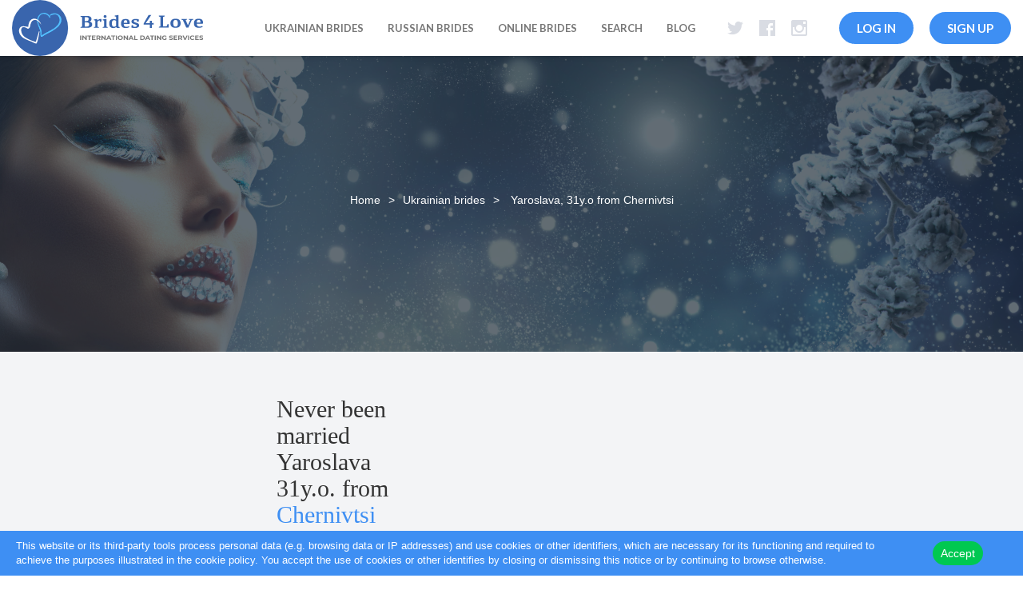

--- FILE ---
content_type: text/html; charset=UTF-8
request_url: https://brides4love.com/user50364
body_size: 9610
content:
<!DOCTYPE html><html lang="en"><head>
<link rel="dns-prefetch" href="//brides4love.com">
<link rel="dns-prefetch" href="//fonts.googleapis.com">
<link rel="dns-prefetch" href="//cdnjs.cloudflare.com">
<link rel="dns-prefetch" href="//www.googletagmanager.com">
<link rel="dns-prefetch" href="//connect.facebook.net">
<link rel="dns-prefetch" href="//s.pinimg.com">
<link rel="dns-prefetch" href="//ct.pinterest.com">
<link rel="dns-prefetch" href="//s.adroll.com">
<link rel="dns-prefetch" href="//twitter.com">
<link rel="dns-prefetch" href="//www.facebook.com">
<link rel="dns-prefetch" href="//www.instagram.com">
<link rel="dns-prefetch" href="//cdn-2.brides4love.com">
<link rel="dns-prefetch" href="//schema.org">
<link rel="dns-prefetch" href="//www.unlimint.com">
<link rel="dns-prefetch" href="//www.billing.creditcard">
<link rel="dns-prefetch" href="//accounts.google.com">
<link rel="dns-prefetch" href="//www.sitejabber.com">
<link rel="dns-prefetch" href="//analytics.tiktok.com"><meta charset="utf-8"><meta http-equiv="X-UA-Compatible" content="IE=edge"><meta name="viewport" content="width=device-width, initial-scale=1"><meta name="Robots" content="index, all, follow"><meta name="csrf-token" content="vj4BFpy0TOWfXjcCyOSpcdihN1o1mxft7IUI4pyk"><meta name="p:domain_verify" content="3e29150dc28762ad93ef850cf9f98e46"><title>Yaroslava, 31y.o.,Never been married, from Chernivtsi ID 50364 | Brides4Love</title><meta name="description" content="Meet pretty master of electrolysis Yaroslava, 31y.o, with red hair, from Chernivtsi. Find your true love - Brides4Love"><meta property="og:title" content="Yaroslava, 31y.o.,Never been married, from Chernivtsi ID 50364 | Brides4Love"><meta property="og:type" content="website"><meta property="og:url" content="https://brides4love.com/user50364"><meta property="og:image" content="https://brides4love.com/assets/img/favicon3.png"><meta property="og:site_name" content="Brides4Love"><meta property="og:description" content="Meet pretty master of electrolysis Yaroslava, 31y.o, with red hair, from Chernivtsi. Find your true love - Brides4Love"><link rel="shortcut icon" href="https://brides4love.com/assets/img/favicon3.png"><link rel="preconnect" href="https://fonts.googleapis.com"><link rel="preconnect" href="https://cdnjs.cloudflare.com"><link href="https://brides4love.com/assets/css/bootstrap.min.css" rel="stylesheet"><link href="https://brides4love.com/assets/css/newStyle.css?v=7.3.8" rel="stylesheet"><link rel="preload" href="https://brides4love.com/assets/css/jquery_notification.css" as="style" onload="this.rel='stylesheet';"><link rel="canonical" href="https://brides4love.com/user50364"><script src="https://brides4love.com/assets/js/jquery_3.6.0.min.js"></script><script src="https://brides4love.com/assets/js/bootstrap.min.js?v=2" defer></script><script> $.ajaxSetup({ headers: { 'X-CSRF-TOKEN': $('meta[name="csrf-token"]').attr('content') } }); </script><script src="https://brides4love.com/assets/js/notifications.js"></script><script> function loadPhoto(user_id) { $.ajax({ url: 'https://brides4love.com/services/user', type: 'post', dataType: 'json', data: { user_id: user_id }, success: function(e) { if (e.result == 'success') { $('#modal3_title').html(e.title); $('#modal3_photo').attr('src', e.src); } } }); } setInterval(function() { $.ajax({ url: 'https://brides4love.com/services/modal', type: 'post', dataType: 'json', data: { from: 'user50364' }, success: function(json) { if (json.open) { if (json.user_id) { loadPhoto(json.user_id); $('#redirect2').val(json.user_id); $('#modal3').modal(); } else { $('#myModal').modal(); } } } }); }, 10000); </script><script>(function(w,d,s,l,i){w[l]=w[l]||[];w[l].push({'gtm.start': new Date().getTime(),event:'gtm.js'});var f=d.getElementsByTagName(s)[0], j=d.createElement(s),dl=l!='dataLayer'?'&l='+l:'';j.async=true;j.src= 'https://www.googletagmanager.com/gtm.js?id='+i+dl;f.parentNode.insertBefore(j,f); })(window,document,'script','dataLayer','GTM-P2KVKRW');</script><script src="https://www.googletagmanager.com/gtag/js?id=UA-72177850-1"></script><script> window.dataLayer = window.dataLayer || []; function gtag(){dataLayer.push(arguments);} gtag('js', new Date()); gtag('config', 'UA-72177850-1'); </script><script> !function(f,b,e,v,n,t,s) {if(f.fbq)return;n=f.fbq=function(){n.callMethod? n.callMethod.apply(n,arguments):n.queue.push(arguments)}; if(!f._fbq)f._fbq=n;n.push=n;n.loaded=!0;n.version='2.0'; n.queue=[];t=b.createElement(e);t.async=!0; t.src=v;s=b.getElementsByTagName(e)[0]; s.parentNode.insertBefore(t,s)}(window, document,'script', 'https://connect.facebook.net/en_US/fbevents.js'); fbq('init', '3775621789329203'); fbq('track', 'PageView'); </script><script> !function(e){if(!window.pintrk){window.pintrk = function () { window.pintrk.queue.push(Array.prototype.slice.call(arguments))};var n=window.pintrk;n.queue=[],n.version="3.0";var t=document.createElement("script");t.async=!0,t.src=e;var r=document.getElementsByTagName("script")[0]; r.parentNode.insertBefore(t,r)}}("https://s.pinimg.com/ct/core.js"); pintrk('load', '2613125998562', {em: '<user_email_address>'}); pintrk('page'); </script><noscript><img height="1" width="1" style="display:none;" alt="" src="https://ct.pinterest.com/v3/?event=init&tid=2613125998562&pd[em]=<hashed_email_address>&noscript=1" /></noscript><script> adroll_adv_id = "MFHFKQPY6RA2NAFLKKXI42"; adroll_pix_id = "U3SSF5NJNBAHJPIU2T2MCA"; adroll_version = "2.0"; (function(w, d, e, o, a) { w.__adroll_loaded = true; w.adroll = w.adroll || []; w.adroll.f = [ 'setProperties', 'identify', 'track' ]; var roundtripUrl = "https://s.adroll.com/j/" + adroll_adv_id + "/roundtrip.js"; for (a = 0; a < w.adroll.f.length; a++) { w.adroll[w.adroll.f[a]] = w.adroll[w.adroll.f[a]] || (function(n) { return function() { w.adroll.push([ n, arguments ]) } })(w.adroll.f[a]) } e = d.createElement('script'); o = d.getElementsByTagName('script')[0]; e.async = 1; e.src = roundtripUrl; o.parentNode.insertBefore(e, o); })(window, document); adroll.track("pageView"); </script></head><body><nav class="navbar navbar-fixed-top" ><div class="container-fluid"><div class="navbar-header"><button type="button" class="navbar-toggle collapsed" data-toggle="collapse" data-target="#navbar" aria-expanded="false"><span class="wrapper"><span class="menu-bar menu-bar-top"></span><span class="menu-bar menu-bar-middle"></span><span class="menu-bar menu-bar-bottom"></span></span></button><a class="n hide-mob" href="https://brides4love.com" ><img src="https://brides4love.com/assets/imgs/new_logo_regular.svg" loading="lazy" alt="brides4love, brides 4 love, brides 4love, 4love, brides, dating, meeting, single russian, single ukrainian"></a><a class="n hide-desk" href="https://brides4love.com" ><img width="155" height="70" src="https://brides4love.com/assets/imgs/new_logo_crop.svg" loading="lazy" alt="brides4love, brides 4 love, brides 4love, 4love, brides, dating, meeting, single russian, single ukrainian"></a><a href="#" data-toggle="modal" class="mobile-login" data-target="#modal2">Log in</a></div><div id="navbar" class="navbar-collapse collapse"><ul class="nav navbar-nav pull-right account-nav"><li class="signin-btn hide-mob"><a href="#" data-toggle="modal" data-target="#modal2">Log In</a></li><li class="signin-btn hide-mob"><a href="#" data-toggle="modal" data-target="#myModal">Sign up</a></li></ul><ul class="nav navbar-nav pull-right social-nav"><li class="social-twitter"><a href="https://twitter.com/brides4love" target="_blank"><i class="zmdi zmdi-twitter"></i></a></li><li class="social-facebook"><a href="https://www.facebook.com/brides4love/" target="_blank"><i class="zmdi zmdi-facebook-box"></i></a></li><li class="social-insta"><a href="https://www.instagram.com/brides_4love/" target="_blank"><i class="zmdi zmdi-instagram"></i></a></li></ul><ul class="nav navbar-nav pull-right main-nav"><li ><a href="https://brides4love.com/ukrainian-brides" >ukrainian brides</a></li><li ><a href="https://brides4love.com/russian-brides" >russian brides</a></li><li ><a href="https://brides4love.com/online-brides" >online brides</a></li><li ><a href="https://brides4love.com/brides" >Search</a></li><li ><a href="https://brides4love.com/blog" >Blog</a></li><li class="reg-wrapper"><a href="#" data-toggle="modal" class="mobile-register" data-target="#myModal">Sign Up</a></li></ul></div></div></nav><div class="header-box header_box_page menu_margin" style="background: linear-gradient(rgba(32, 47, 57, 0.7),rgba(32, 47, 57, 0.7)), url('https://cdn-2.brides4love.com/headers/Копия Depositphotos_179661252_xl-2015-min.jpg');"><div class="img-caption"><div class="breads"><p class="home_bread"><a href="/">Home</a><span class="bread_divider">></span><a href="https://brides4love.com/ukrainian-brides">Ukrainian brides</a><span class="bread_divider">></span> Yaroslava, 31y.o from Chernivtsi </p></div></div></div><section class="noauth_section" ><div class="container-fluid container_padding"><div class="row"><div class="col-lg-3 col-md-3 col-sm-1 col-xs-1 col-sidebar sm-sidebar open"></div><div class="col-lg-offset-0 col-lg-9 col-md-offset-0 col-md-9 col-content pad pages"><div class="row"><div class="col-lg-3 col-md-12 col-sm-12 col-xs-12 lady_prof_name_wrap"><h1 class="prof-h">Never been married Yaroslava 31y.o. from <a href="https://brides4love.com/ukrainian-brides/Chernivtsi">Chernivtsi</a> 50364 </h1><img class="confirmed_profile" alt="confirmed profile" src="https://brides4love.com/assets/imgs/confirmed_PROFILE.png"></div><div class="col-lg-9 col-md-12 col-sm-12 col-xs-12 btns-wrapper"><div class="profile-btns"></div></div></div><div class="row"><div class="col-lg-5 col-md-5 col-sm-5 col-xs-12"><img class="profile-image" src="https://cdn-2.brides4love.com/photo/user_50364/23156c69ebffde3b5a1c971d8bf823aba89f1be7_342.jpg" alt="Yaroslava"></div><div class="col-lg-7 col-md-7 col-sm-7 col-xs-12 profile_details"><div class="row"><div class="col-lg-6 col-md-6 col-sm-6 col-xs-6 desc-col"><h5 class="h5_left">Age</h5><p>31</p><h5 class="h5_left">Birth Date</h5><p> 17.7.1994 </p><h5 class="h5_left">Height</h5><p>5&#039;6&#039;&#039;-5&#039;7&#039;&#039; (166-170 cm)</p><h5 class="h5_left">Weight</h5><p>45 kg 99 lbs - 50 kg 110 lbs</p><h5 class="h5_left">Eyes Color</h5><p><a href="https://brides4love.com/brides/green-eyes">Green</a></p><h5 class="h5_left">Hair Color</h5><p><a href="https://brides4love.com/brides/red-hair">Red</a></p><h5 class="h5_left">Occupation</h5><p>master of electrolysis</p><h5 class="h5_left">Education</h5><p>University</p><h5 class="h5_left">Religion</h5><p><a href="https://brides4love.com/brides/christian">Christian</a></p><h5 class="h5_left">Zodiac Sign</h5><p><a href="https://brides4love.com/brides/cancer">Cancer</a></p></div><div class="col-lg-6 col-md-6 col-sm-6 col-xs-6 desc-col"><h5 class="h5_left">City</h5><p> Chernivtsi </p><h5 class="h5_left">Marital Status</h5><p><a href="https://brides4love.com/brides/never-been-married">Never been married</a></p><h5 class="h5_left">Children</h5><p><a href="https://brides4love.com/brides/no-children">None</a></p><h5 class="h5_left">Drinking</h5><p>Never</p><h5 class="h5_left">Smoking</h5><p>No</p><h5 class="h5_left">English Speaking Skills</h5><p>Intermediate</p><h5 class="h5_left">Hobbies</h5><p>Travelling, yoga</p><h5 class="h5_left">Age criteria</h5><p>from 35 to 65 years old</p><h5 class="h5_left">Body type</h5><p><a href="https://brides4love.com/brides/average-body">Average</a></p><h5 class="h5_left">Aim of acquaintance</h5><p class="info-p">Marriage, family, romance, relationships</p></div></div></div></div><div class="row profile-desc"><div class="col-lg-7 col-md-7"><h5 class="h5_left">Character</h5><p>Hello to you! Nice to meet you and welcome to my profile! I am single young lady from beautiful Ukraine. I believe I have very unique look because of my red hair which I like the most in me. I work as a lawyer in the legal aid contact center. Always glad to be useful and help people. I really feel that this work brings me positive emotions and nice mood, well.. not always but most of the time I feel like I am really helpful! In my free time I like visit the theatre. I am in that small amount of people right now who are fond of theatre much better than clubs and cinema! I also like various cultural and urban events which I usually visit with the company of my good friends. I like sport gym and jogging. So my life is quiet bright and nice I have no complaints, but a beloved person is really needed! That’s why I have registered on here! Hope I can meet someone nice here.</p><h5 class="h5_left">Interests</h5><p>I like traveling, and when I visit new places I really enjoy walking there and explore every corner. Nothing is more productive in seeing new places than walking! You will never see as much as I can if you will use the car or a bus during your trip! Do you agree with me?</p><h5 class="h5_left">Her Type of Man</h5><p>I am not a very experienced woman, I didn’t have many boyfriends in my life but those I had relations with were users, I didn’t feel happy, I didn’t feel loved and that’s is why I am glad that time made everything as it should be now! Yes, I am single now it is sad, but I am still young to find and meet my man! So I would like him to be just simple and nice! I am looking for a person with an interesting personality and a kind heart! All because I want to feel his warmth and love!</p></div><div class="col-lg-5 col-md-5"><img src="https://cdn-2.brides4love.com/photo/user_50364/a090e89c545fc11bb073770940df6f286d2c7a47_439.jpg" class="profile-image floatright" alt="Yaroslava"></div></div><div class="row row-pad"><div class="col-lg-12"><h4>More Yaroslava&lsquo;s photos</h4><div class="line-title-divider"></div><div class="profile-gallery"><div class="gallery-wrapper"><a data-lightbox="gallery" href="https://cdn-2.brides4love.com/photo/user_50364/8a2ee29eadc9174dcbe38d5a6c3f65d797e8371c_full.jpg"><img src="https://cdn-2.brides4love.com/photo/user_50364/8a2ee29eadc9174dcbe38d5a6c3f65d797e8371c_full.jpg" alt="Yaroslava"></a></div><div class="gallery-wrapper"><a data-lightbox="gallery" href="https://cdn-2.brides4love.com/photo/user_50364/0fe95de7200dcffec53b724b5b46a4c8d4de3138_full.jpg"><img src="https://cdn-2.brides4love.com/photo/user_50364/0fe95de7200dcffec53b724b5b46a4c8d4de3138_full.jpg" alt="Yaroslava"></a></div><div class="gallery-wrapper"><a data-lightbox="gallery" href="https://cdn-2.brides4love.com/photo/user_50364/6594fb3c3aac6a31ba4e6acfc32f1702afd4c7be_full.jpg"><img src="https://cdn-2.brides4love.com/photo/user_50364/6594fb3c3aac6a31ba4e6acfc32f1702afd4c7be_full.jpg" alt="Yaroslava"></a></div><div class="gallery-wrapper"><a data-lightbox="gallery" href="https://cdn-2.brides4love.com/photo/user_50364/3975c3773ab29a0cd104ec8f68ef4070f80791fa_full.jpg"><img src="https://cdn-2.brides4love.com/photo/user_50364/3975c3773ab29a0cd104ec8f68ef4070f80791fa_full.jpg" alt="Yaroslava"></a></div><div class="gallery-wrapper"><a data-lightbox="gallery" href="https://cdn-2.brides4love.com/photo/user_50364/6286e14ecaff9d222b3d90bd96048356930947a8_full.jpg"><img src="https://cdn-2.brides4love.com/photo/user_50364/6286e14ecaff9d222b3d90bd96048356930947a8_full.jpg" alt="Yaroslava"></a></div><div class="gallery-wrapper"><a data-lightbox="gallery" href="https://cdn-2.brides4love.com/photo/user_50364/4b730b9be994171e59b83fc7382f355eaa890a36_full.jpg"><img src="https://cdn-2.brides4love.com/photo/user_50364/4b730b9be994171e59b83fc7382f355eaa890a36_full.jpg" alt="Yaroslava"></a></div><div class="gallery-wrapper"><a data-lightbox="gallery" href="https://cdn-2.brides4love.com/photo/user_50364/1d794f5d8944d3081e27bb005b543f63e71d93d4_full.jpg"><img src="https://cdn-2.brides4love.com/photo/user_50364/1d794f5d8944d3081e27bb005b543f63e71d93d4_full.jpg" alt="Yaroslava"></a></div><div class="gallery-wrapper"><a data-lightbox="gallery" href="https://cdn-2.brides4love.com/photo/user_50364/7c5bdc9b327818f9d2fc32525a0e2847e6438f5e_full.jpg"><img src="https://cdn-2.brides4love.com/photo/user_50364/7c5bdc9b327818f9d2fc32525a0e2847e6438f5e_full.jpg" alt="Yaroslava"></a></div><div class="gallery-wrapper"><a data-lightbox="gallery" href="https://cdn-2.brides4love.com/photo/user_50364/00b461e5ce1197f7e41bc0a1f2248be27ff88d29_full.jpg"><img src="https://cdn-2.brides4love.com/photo/user_50364/00b461e5ce1197f7e41bc0a1f2248be27ff88d29_full.jpg" alt="Yaroslava"></a></div><div class="gallery-wrapper"><a data-lightbox="gallery" href="https://cdn-2.brides4love.com/photo/user_50364/6adedbc832620364948c2bc70e4fece310dd2c8a_full.jpg"><img src="https://cdn-2.brides4love.com/photo/user_50364/6adedbc832620364948c2bc70e4fece310dd2c8a_full.jpg" alt="Yaroslava"></a></div><div class="gallery-wrapper"><a data-lightbox="gallery" href="https://cdn-2.brides4love.com/photo/user_50364/a593f606a1eb291dd44c6f5504b7604822de71be_full.jpg"><img src="https://cdn-2.brides4love.com/photo/user_50364/a593f606a1eb291dd44c6f5504b7604822de71be_full.jpg" alt="Yaroslava"></a></div><div class="gallery-wrapper"><a data-lightbox="gallery" href="https://cdn-2.brides4love.com/photo/user_50364/89fc78f2cbbe83a931b5cfec9a55c5a5d7f40043_full.jpg"><img src="https://cdn-2.brides4love.com/photo/user_50364/89fc78f2cbbe83a931b5cfec9a55c5a5d7f40043_full.jpg" alt="Yaroslava"></a></div><div class="gallery-wrapper"><a data-lightbox="gallery" href="https://cdn-2.brides4love.com/photo/user_50364/9df97c0f615b1a8075b13157ec67aa48db02f72c_full.jpg"><img src="https://cdn-2.brides4love.com/photo/user_50364/9df97c0f615b1a8075b13157ec67aa48db02f72c_full.jpg" alt="Yaroslava"></a></div><div class="gallery-wrapper"><a data-lightbox="gallery" href="https://cdn-2.brides4love.com/photo/user_50364/19977b832804cf2d9570a097a279aff8e5e22541_full.jpg"><img src="https://cdn-2.brides4love.com/photo/user_50364/19977b832804cf2d9570a097a279aff8e5e22541_full.jpg" alt="Yaroslava"></a></div></div></div></div></div></div><div class="row inline-sign-row"><div class="col-xs-12"><button class="main-btn sign-inline-btn" data-toggle="modal" data-target="#myModal" type="button">Sign Up FREE</button> or <button type="button" class="main-btn sign-inline-btn" data-toggle="modal" data-target="#modal2">Login</button></div></div></div></section><div class="profiles girl" style="margin-left: 180px;" ></div><script> function addFavorite(id) { $.ajax({ url: 'https://brides4love.com/my/favorites/add', type: 'post', data: { user_id: id }, dataType: 'json', success: function(json) { $('.fav-align').remove(); showNotification({ type: json.type, message: json.message, autoClose: true, duration: 5 }); } }) } function addFavoritePhoto(id) { $.ajax({ url: 'https://brides4love.com/my/favorites/photo/add', type: 'post', data: { photo_id: id }, dataType: 'json', success: function(json) { $('#favorite_photo_' + id).remove(); showNotification({ type: json.type, message: json.message, autoClose: true, duration: 5 }); } }) } function addFavoriteVideo(id) { $.ajax({ url: 'https://brides4love.com/my/favorites/video/add', type: 'post', data: { video_id: id }, dataType: 'json', success: function(json) { $('#favorite_video_' + id).remove(); showNotification({ type: json.type, message: json.message, autoClose: true, duration: 5 }); } }) } </script><script type="application/ld+json"> { "@context": "https://schema.org", "@type": "BreadcrumbList", "itemListElement": [ { "@type": "ListItem", "position": 1, "item": { "@id": "https://brides4love.com/", "name": "Home" } }, { "@type": "ListItem", "position": 2, "item": { "@id": "https://brides4love.com/ukrainian-brides" , "name": "Ukrainian brides" } } ] } </script><div id="popup-container"><div class="GPFN54SCMW" id="invites_container"><div class="GPFN54SCLW" style="display: none;"><div class="GPFN54SCBGD invite_wr" tabindex="0" style="opacity: 1;"><input type="text" tabindex="-1" style="opacity: 0; height: 1px; width: 1px; z-index: -1; overflow: hidden; position: absolute;"><div class=""><div class="GPFN54SCIFD" id="firstInvite"></div><div class=" invite_displayer_wrapper"><div class="GPFN54SCJFD invite_btm"><span id="ladies" class="invite_count">0</span> new invitations &nbsp;&nbsp;</div><a class="GPFN54SCMFD" href="javascript:;" onClick="minimizeInvites();">Show Less</a></div></div></div></div></div></div><script> jQuery(document).ready(function() { var offset = 220; var duration = 500; jQuery(window).scroll(function() { if (jQuery(this).scrollTop() > offset) { jQuery('.back_top').fadeIn(duration); } else { jQuery('.back_top').fadeOut(duration); } }); jQuery('.back_top').click(function(event) { event.preventDefault(); jQuery('html, body').animate({scrollTop: 0}, duration); return false; }); });</script><div id="notifications"></div><div class="js-cookie-consent cookie-consent"><span class="cookie-consent__message"> This website or its third-party tools process personal data (e.g. browsing data or IP addresses) and use cookies or other identifiers, which are necessary for its functioning and required to achieve the purposes illustrated in the cookie policy. You accept the use of cookies or other identifies by closing or dismissing this notice or by continuing to browse otherwise. </span><button class="js-cookie-consent-agree cookie-consent__agree"> Accept </button></div><script> window.laravelCookieConsent = (function () { const COOKIE_VALUE = 1; const COOKIE_DOMAIN = 'brides4love.com'; function consentWithCookies() { setCookie('laravel_cookie_consent', COOKIE_VALUE, 7300); hideCookieDialog(); } function cookieExists(name) { return (document.cookie.split('; ').indexOf(name + '=' + COOKIE_VALUE) !== -1); } function hideCookieDialog() { const dialogs = document.getElementsByClassName('js-cookie-consent'); for (let i = 0; i < dialogs.length; ++i) { dialogs[i].style.display = 'none'; } } function setCookie(name, value, expirationInDays) { const date = new Date(); date.setTime(date.getTime() + (expirationInDays * 24 * 60 * 60 * 1000)); document.cookie = name + '=' + value + ';expires=' + date.toUTCString() + ';domain=' + COOKIE_DOMAIN + ';path=/' + ''; } if (cookieExists('laravel_cookie_consent')) { hideCookieDialog(); } const buttons = document.getElementsByClassName('js-cookie-consent-agree'); for (let i = 0; i < buttons.length; ++i) { buttons[i].addEventListener('click', consentWithCookies); } return { consentWithCookies: consentWithCookies, hideCookieDialog: hideCookieDialog }; })(); </script><footer id="main-footer"><div class="container-fluid"><div class="row"><a href="#" class="back_top">↑</a><div class="col-lg-3 col-md-3 col-sm-12 col-xs-12 flogo"><a href="https://brides4love.com"><img class="footer-logo" src="https://brides4love.com/assets/imgs/logo-footer.png" loading="lazy" width="275" height="50" alt="Brides4Love"></a><ul class="footer-social-nav"><li class="social-twitter"><a href="https://twitter.com/brides4love" target="_blank"><i class="zmdi zmdi-twitter"></i></a></li><li class="social-facebook"><a href="https://www.facebook.com/brides4love/" target="_blank"><i class="zmdi zmdi-facebook-box"></i></a></li><li class="social-insta"><a href="https://www.instagram.com/brides_4love/" target="_blank"><i class="zmdi zmdi-instagram"></i></a></li></ul></div><div class="col-lg-3 col-md-3 col-sm-4 col-xs-4"><p class="footer_title">Information</p><ul class="footer_menu"><li><a href="https://brides4love.com/page/about" >About us</a></li><li><a href="https://brides4love.com/page/terms" >Terms and conditions</a></li><li><a href="https://brides4love.com/page/faq" >FAQ</a></li><li><a href="https://brides4love.com/support" >Help & support</a></li><li><a href="https://brides4love.com/blog" >Blog</a></li></ul></div><div class="col-lg-3 col-md-3 col-sm-4 col-xs-4"><p class="footer_title">Brides</p><ul class="footer_menu"><li><a href="https://brides4love.com/ukrainian-brides" >Ukrainian Brides</a></li><li><a href="https://brides4love.com/russian-brides" >Russian Brides</a></li><li><a href="https://brides4love.com/online-brides" >Online Ladies</a></li><li><a href="https://brides4love.com/live-chat" >Live chat</a></li><li><a href="https://brides4love.com/video-chat" >Video chat</a></li></ul></div><div class="col-lg-3 col-md-3 col-sm-4 col-xs-4"><p class="footer_title">Partners</p><ul class="footer_menu"><li><a href="https://brides4love.com/page/partners" >Become partner</a></li><li><a href="https://brides4love.com/page/affiliate" >Affiliate program</a></li></ul></div></div></div><div id="footer-bottom"><div class="container-fluid"><div class="row"><div class="col-lg-8 col-md-8 col-sm-8 col-xs-12"><p class="copyright">All transactions are handled securely and discretely by our authorized merchants (CardBilling and Unlimint). For billing Inquiries you can visit <a href="https://www.unlimint.com" rel="nofollow" target="_blank">Unlimint</a> or <a href="https://www.billing.creditcard/en/index.html?lang=en" rel="nofollow" target="_blank">CardBilling</a>, our authorized sales agents.</p><p class="copyright"> O.V.T. Network Services Limited<br> Office Address: Strovolou, 77. STROVOLOS CENTER, office 301, Strovolos, 2018, Nicosia, Cyprus </p><p class="copyright">© Brides4love, 2026. All rights reserved.</p></div><div class="col-lg-4 col-md-4 col-sm-4 col-xs-12"><div class="accepted_cards"><p class="cards">Secure Payment:</p><img src="https://brides4love.com/assets/img/payments/card_visa.svg" loading="lazy" width="40" height="40" alt="Visa"><img src="https://brides4love.com/assets/img/payments/card_master.svg" loading="lazy" width="40" height="40" alt="MasterCard"><img src="https://brides4love.com/assets/img/payments/card_maestro.svg" loading="lazy" width="40" height="40" alt="Maestro"><img src="https://brides4love.com/assets/img/payments/card_dinners.svg" loading="lazy" width="40" height="40" alt="Dinners"><img src="https://brides4love.com/assets/img/payments/card_discover.svg" loading="lazy" width="40" height="40" alt="Discovery"><img src="https://brides4love.com/assets/imgs/card_bitcoin.png" loading="lazy" width="38" height="24" alt="BitCoin"></div></div></div></div></div></footer><link href="https://brides4love.com/assets/zmdi/material-design-iconic-font.min.css?v=3" rel="stylesheet"><link href="https://fonts.googleapis.com/css?family=Lato:400,700&display=swap" rel="stylesheet"><link href="https://fonts.googleapis.com/css?family=Merriweather&display=swap" rel="stylesheet"><link href="https://brides4love.com/assets/css/effects.css?v=2.1" rel="stylesheet" type="text/css"><script src="https://brides4love.com/assets/js/lightbox.min.js"></script><link href="https://brides4love.com/assets/css/lightbox.css" rel="stylesheet" type="text/css"><link rel="stylesheet" href="https://brides4love.com/assets/css/bootstrap-select.min.css"><script src="https://brides4love.com/assets/js/bootstrap-select.min.js"></script><script src="https://brides4love.com/assets/js/effect.js"></script><script src="https://brides4love.com/assets/js/common.js?v=6.5.5"></script><script> $(document).on('contextmenu', 'img', function() { return false; }); </script><div class="modal fade" id="confirmViewVideoModal" tabindex="-1" role="dialog" aria-hidden="true"><div class="modal-dialog modal-sm modal-signin"><div class="modal-content"><div class="modal-header" style="padding-top: 0; padding-bottom: 10px;"><button type="button" class="close" data-dismiss="modal" aria-hidden="true">&times;</button><p class="modal-title capitalize">Confirmation</p></div><div class="modal-body" style="margin: 10px 15px;"><div class="row"><div class="col-lg-12 "><div class="row"> 10 coins will be deducted from your account for viewing unwatched video </div><div class="reg_btn_wrap"><a href="javascript:;" onclick="" class="main-btn blockitem">Ok</a></div></div></div></div></div></div></div><script src="https://brides4love.com/assets/js/nlf.js?v=2"></script><div class="modal fade" id="myModal" tabindex="-1" role="dialog" aria-hidden="true"><div class="modal-dialog modal-sm modal-signin"><div class="modal-content"><div class="modal-header no_border"><p class="modal-title text-center capitalize" id="modal3_title"><span style="color:red;">FREE</span> Registration</p><p class="freemem">Fill in registration form, if you do not have personal ID, and get free membership on Brides4love!</p></div><div class="modal-body signup_body"><div class="row"><div class="col-lg-12 "><div class="social_login"><div class="google_btn"><a href="javascript:;" onclick="createSocialModal(2);"><img src="https://brides4love.com/assets/img/home/google_login.svg" loading="lazy" class="img-responsive" alt="google login"></a></div></div><p class="oremail_title">or via email</p><form action="https://brides4love.com/register" method="post" id="registerForm" onkeydown="javascript:if(event.keyCode==13){$('#registerForm').submit();}"><input type="hidden" name="_token" value="vj4BFpy0TOWfXjcCyOSpcdihN1o1mxft7IUI4pyk"><input type="hidden" value="0" name="redirect" id="redirect2"><div class="group_name"><input type="text" placeholder="Name" name="name" class="signup_field name_field h_field half_field" value=""><input type="text" placeholder="Surname" name="lastname" class=" signup_field h_field half_field surname_field" value=""></div><div class="group_name" style="display:none;"><input type="text" placeholder="City" name="city" class="signup_field name_field h_field half_field" value=""></div><input type="text" placeholder="Your Email" name="email" class=" signup_field h_field " value=""><input type="password" placeholder="Password" name="password" class=" signup_field h_field"><select class="form-control show-tick show-menu-arrow signup_select" name="country"><option value="">&nbsp;</option></select><input type="checkbox" name="terms_and_conditions" id="modalTerms" value="1" style="margin-left: 1px;margin-top: 20px;" checked required><label for="modalTerms" style="font-weight: inherit;">I agree with all of the <a href="https://brides4love.com/page/terms">terms and conditions</a>.</label></form><div class="reg_btn_wrap"><a href="#" onClick="$('#registerForm').submit();" class="main-btn blockitem"> Register </a></div><p class="already_have">Already have a profile? <a href="javascript:;" onClick="$('#myModal').modal('hide'); $('#modal2').modal();" data-dismiss="modal">Login</a></p><div class="signup_form_footer"><p class="signup_btm_text"> If you can not register, please <a href="https://brides4love.com/support">contact us</a><span style="visibility: hidden;">By clicking “Sign up” you agree with all of the <a href="https://brides4love.com/page/terms">terms and conditions</a>.</span></p><div class="secure_icons"><img src="https://brides4love.com/assets/img/home/ico_mcafee.svg" loading="lazy" class="img-responsive" alt="mcafee"><img src="https://brides4love.com/assets/img/home/ico_norton.svg" loading="lazy" class="img-responsive" alt="norton"></div></div></div></div></div></div></div></div><div class="modal fade" tabindex="-1" role="dialog" id="modal2"><div class="modal-dialog modal-sm modal-signin"><div class="modal-content"><button type="button" class="close close-btn close_login_modal" data-dismiss="modal" aria-hidden="true">x</button><div class="social_login"><div class="google_btn"><a href="https://accounts.google.com/o/oauth2/v2/auth?access_type=offline&response_type=code&client_id=904400598466-ubos10aqgd8gvsb8baus6o4ha6t3bqul.apps.googleusercontent.com&redirect_uri=https://brides4love.com/google_auth&scope=profile%20email"><img src="https://brides4love.com/assets/img/home/google_login.svg" loading="lazy" class="img-responsive" alt="google login"></a></div></div><div class="login-line"></div><form action="https://brides4love.com/login" method="POST" id="loginForm" onkeydown="javascript:if(event.keyCode==13){$('#loginForm').submit();}"><input type="hidden" name="_token" value="vj4BFpy0TOWfXjcCyOSpcdihN1o1mxft7IUI4pyk"><input type="text" placeholder="Your email" name="email" class="centered-block login-field"><input type="password" placeholder="Your password" name="password" class="centered-block login-field"><span class="remember-check"><input type="checkbox" id="rem" name="rem"><label for="rem">Remember me</label><a href="#" class="forg-pass">Forgot password?</a></span><div class="center"><a href="#" onClick="$('#loginForm').submit();" class="main-btn" data-dismiss="modal">Login</a></div><div class="center" style="margin-top: 40px;"><a href="#" onclick="$('#modal2').modal('hide'); $('#myModal').modal();">Aren`t member? - Register</a></div></form></div></div></div><div class="modal fade" tabindex="-1" role="dialog" id="modalForgot"><div class="modal-dialog modal-sm modal-forgot"><div class="modal-content"><button type="button" class="close close-btn close_login_modal" data-dismiss="modal" aria-hidden="true">x</button><p class="reg_title">Password Recovery</p><form action="https://brides4love.com/services/password" method="POST" id="resetForm" onkeydown="javascript:if(event.keyCode==13){$('#resetForm').submit();}"><input type="hidden" name="_token" value="vj4BFpy0TOWfXjcCyOSpcdihN1o1mxft7IUI4pyk"><input type="text" placeholder="Your email" name="email" class="centered-block login-field"><div class="center"><div class="invisible-recaptcha"></div></div><div class="center"><a href="#" onClick="$('#resetForm').submit();" class="main-btn" data-dismiss="modal">Restore</a></div></form></div></div></div><div class="modal fade bs-example-modal-lg" tabindex="-1" role="dialog" id="modal3"><div class="modal-dialog modal-lg"><div class="modal-content"><div class="modal-header no_border"><button type="button" class="close" data-dismiss="modal" aria-hidden="true">&times;</button><p class="modal-title text-center capitalize" id="modal3_title2"><span style="color:red;">FREE</span> Registration</p><p class="freemem">Fill in registration form, if you do not have personal ID, and get free membership on Brides4love!</p></div><div class="modal-body signup_body"><div class="row"><div class="col-lg-6 col-md-6 col-sm-6"><div class="social_login"><div class="google_btn"><a href="javascript:;" onclick="createSocialModal(2);"><img src="https://brides4love.com/assets/img/home/google_login.svg" loading="lazy" class="img-responsive" alt="google login"></a></div></div><p class="oremail_title">or via email</p><form action="https://brides4love.com/register" method="post" id="registerForm2" onkeydown="javascript:if(event.keyCode==13){$('#registerForm2').submit();}"><input type="hidden" name="_token" value="vj4BFpy0TOWfXjcCyOSpcdihN1o1mxft7IUI4pyk"><input type="hidden" value="0" name="redirect" id="redirect3"><div class="group_name"><input type="text" placeholder="Name" name="name" class="signup_field name_field h_field half_field" value=""><input type="text" placeholder="Surname" name="lastname" class=" signup_field h_field half_field surname_field" value=""></div><div class="group_name" style="display:none;"><input type="text" placeholder="City" name="city" class="signup_field name_field h_field half_field" value=""></div><input type="text" placeholder="Your Email" name="email" class=" signup_field h_field " value=""><input type="password" placeholder="Password" name="password" class=" signup_field h_field"><select class="form-control show-tick show-menu-arrow signup_select" name="country"><option value="">&nbsp;</option></select><input type="checkbox" name="terms_and_conditions" id="sModalTerms" value="1" style="margin-left: 1px;margin-top: 20px;" checked required><label for="sModalTerms" style="font-weight: inherit;">I agree with all of the <a href="https://brides4love.com/page/terms">terms and conditions</a>.</label></form><div class="reg_btn_wrap"><a href="#" onClick="$('#registerForm2').submit();" class="main-btn blockitem"> Register </a></div><p class="already_have">Already have a profile? <a href="javascript:;" onClick="$('#myModal').modal('hide'); $('#modal2').modal();" data-dismiss="modal">Login</a></p><div class="signup_form_footer"><p class="signup_btm_text"> If you can not register, please <a href="https://brides4love.com/support">contact us</a><span style="visibility: hidden;">By clicking “Sign up” you agree with all of the <a href="https://brides4love.com/page/terms">terms and conditions</a>.</span></p><div class="secure_icons"><img src="https://brides4love.com/assets/img/home/ico_mcafee.svg" loading="lazy" class="img-responsive" alt="mcafee"><img src="https://brides4love.com/assets/img/home/ico_norton.svg" loading="lazy" class="img-responsive" alt="norton"></div></div></div><div class="col-lg-6 col-md-6 col-sm-6 signup_avatar"><img id="modal3_photo" class="img-resposnive signup_image" src="https://brides4love.com/assets/imgs/no-photo.jpg" alt="no photo"></div></div></div></div></div></div><div class="modal fade" tabindex="-1" role="dialog" id="socialTermsModal"><div class="modal-dialog" role="document"><div class="modal-content"><div class="modal-body"><div class="text-center"><input type="hidden" name="social" value=""><input type="checkbox" name="terms_and_conditions" id="socialModalTerms" value="1" style="margin-left: 1px;margin-top: 20px;" checked required><label for="socialModalTerms" style="font-weight: inherit;">I agree with all of the <a href="https://brides4love.com/page/terms">terms and conditions</a>.</label></div><div class="center" style="margin-top: 10px;"><a href="#" onclick="sendSocial();" class="main-btn" id="socialRegister">Register</a></div></div></div></div></div><script>(function(d,s,id,c){var js,rC=[],uRC=[],r=0;Array.from(document.querySelectorAll('[class*="stjr-"]')).forEach(r=>{rC=[...rC,...Array.from(r.classList).filter((cl)=>{return /^stjr-/.test(cl);})]});uRC=[...new Set(rC)];t=d.getElementsByTagName(s)[0];js=d.createElement(s);js.id=id;js.src='https://www.sitejabber.com/js/v2/63c9578e722d8/widgets.js'+(uRC.length ? '?widget-classes=' + uRC.join("|") : '?widget-classes=stjr-base')+'';js.onload=js.onreadystatechange=function(){if(!r&&(!this.readyState||this.readyState[0]=='c')){r=1;c();}};t.parentNode.insertBefore(js,t);}(document,'script','sj-widget',function(){}));</script><script> !function (w, d, t) { w.TiktokAnalyticsObject=t;var ttq=w[t]=w[t]||[];ttq.methods=["page","track","identify","instances","debug","on","off","once","ready","alias","group","enableCookie","disableCookie"],ttq.setAndDefer=function(t,e){t[e]=function(){t.push([e].concat(Array.prototype.slice.call(arguments,0)))}};for(var i=0;i<ttq.methods.length;i++)ttq.setAndDefer(ttq,ttq.methods[i]);ttq.instance=function(t){for(var e=ttq._i[t]||[],n=0;n<ttq.methods.length;n++)ttq.setAndDefer(e,ttq.methods[n]);return e},ttq.load=function(e,n){var i="https://analytics.tiktok.com/i18n/pixel/events.js";ttq._i=ttq._i||{},ttq._i[e]=[],ttq._i[e]._u=i,ttq._t=ttq._t||{},ttq._t[e]=+new Date,ttq._o=ttq._o||{},ttq._o[e]=n||{};var o=document.createElement("script");o.type="text/javascript",o.async=!0,o.src=i+"?sdkid="+e+"&lib="+t;var a=document.getElementsByTagName("script")[0];a.parentNode.insertBefore(o,a)}; ttq.load('COUAFC3C77UBF4EEMKN0'); ttq.page(); }(window, document, 'ttq');</script><script defer src="https://static.cloudflareinsights.com/beacon.min.js/vcd15cbe7772f49c399c6a5babf22c1241717689176015" integrity="sha512-ZpsOmlRQV6y907TI0dKBHq9Md29nnaEIPlkf84rnaERnq6zvWvPUqr2ft8M1aS28oN72PdrCzSjY4U6VaAw1EQ==" data-cf-beacon='{"version":"2024.11.0","token":"cc65dabf185844dfa0a12a2c5a42cee7","server_timing":{"name":{"cfCacheStatus":true,"cfEdge":true,"cfExtPri":true,"cfL4":true,"cfOrigin":true,"cfSpeedBrain":true},"location_startswith":null}}' crossorigin="anonymous"></script>
</body></html>

--- FILE ---
content_type: text/css
request_url: https://brides4love.com/assets/css/jquery_notification.css
body_size: -1388
content:
body{
    margin: 0;
}
#info_message{
    display: none;
    width: 100%;
    height: 51px;
    position: absolute;
    top: 0;
    position: fixed;
    z-index: 50000;
    margin: 0;
    padding: 0;
}
.center_auto{
    margin: 0 auto;
    width: 950px;
    padding: 15px 25px;
}
#info_message .message_area{
    float: left; 
    width: 98%;
}
#info_message .message_area span.link_ribbon{
    color: #999999;
    text-decoration: underline;
    cursor: pointer;
}
#info_message .button_area{
    float: left;
    width: 11px;
    height: 10px;
    margin-top: 3px;
}
.error_bg{
    background: url('../img/notifications/error_bg.png') 0 0 repeat-x;
}
.error_bg .message_area{
    font:bold 14px arial;
    color: #a20510;
    text-shadow: 0 1px 0 #fff; 
}
.error_bg .button_area{
    background: url('../img/notifications/error_close.png') 0 0 no-repeat;    
    cursor: pointer;
}
.error_bg .info_more_descrption{

    -moz-box-shadow: 0 0 5px #b2495b;
    -webkit-box-shadow: 0 0 5px #b2495b;
    box-shadow: 0 0 5px #b2495b;
}
.succ_bg{
    background: url('../img/notifications/succ_bg.png') 0 0 repeat-x;
}
.succ_bg .message_area{
    font:bold 14px arial;
    color: #2f7c00;
    text-shadow: 0 1px 0 #fff; 
}
.succ_bg .button_area{
    background: url('../img/notifications/succ_close.png') 0 0 no-repeat;    
    cursor: pointer;
}
.info_bg{
    background: url('../img/notifications/info_bg.png') 0 0 repeat-x;
}
.info_bg .message_area{
    font:bold 14px arial;
    color: #0d9a95;
    text-shadow: 0 1px 0 #fff; 
}
.info_bg .button_area{
    background: url('../img/notifications/info_close.png') 0 0 no-repeat;    
    cursor: pointer;
}
.warn_bg{
    background: url('../img/notifications/warn_bg.png') 0 0 repeat-x;
}
.warn_bg .message_area{
    font:bold 14px arial;
    color: #a39709;
    text-shadow: 0 1px 0 #fff; 
}
.warn_bg .button_area{
    background: url('../img/notifications/warn_close.png') 0 0 no-repeat;    
    cursor: pointer;
}
.clearboth{
    clear: both;
}
.info_more_descrption{
    display: none;
    width: 950px;
    height: 300px;
    background: #fff;
    margin: 0 auto;
    padding: 10px;
    background: #fbfbfb;
    overflow: auto;
}
.succ_bg .info_more_descrption{    
    -moz-box-shadow: 0 0 5px #56a25e;
    -webkit-box-shadow: 0 0 5px #56a25e;
    box-shadow: 0 0 5px #56a25e;
}

--- FILE ---
content_type: text/css
request_url: https://brides4love.com/assets/css/newStyle.css?v=7.3.8
body_size: 25218
content:
/* FILTER STYLE */
.filter_group {
	width: 155px;
	/* display: flex !important; */
	padding: 10px 5px;
	/* flex-direction: column; */
	flex: 1 0 auto;
	/* max-width: 155px; */
}

.form_filter, .filters_wrap, .hidden_filter  {
	display: flex;
	flex-direction: row;
	flex-wrap: wrap;
}

.filters_wrap {
	width: 78%;
}

.hidden_filter {
	display: none;
	width: 100%;
}

.filter_less {
	display: none;
	padding: 7px;
	cursor: pointer;
}

.filters_btn {
	display: flex;
	align-items: baseline;
}

.filters_btn {
	display: flex;
	align-items: baseline;
	/* flex: 1; */
	/* order: 1; */
	/*margin: auto;*/
	width: 22%;
}

.filter_more {
	padding: 7px;
	cursor: pointer;
}
.filter_btn {
	margin-top: 10px !important;
}

/* END FILTER STYLE */

@font-face {
	font-family:robobol;
	src: url(../fonts/Roboto-BoldCondensed.ttf);
}
@font-face {
	font-family:robo; /
	src: url(../fonts/Roboto-Thin.ttf);
}
@font-face {
	font-family:Roboto; /
	src: url(../fonts/Roboto-Regular.ttf);
}
@font-face {
	font-family:Roboto-light; /
	src: url(../fonts/Roboto-Light.ttf);
}
@font-face {
	font-family:open; /* Гарнитура шрифта */
	src: url(../fonts/h8ZJ0427.ttf);
}

.webcam-badge {
	position: absolute;
	display: flex;
	right: 6px;
	bottom: 7px;
}

img.webcam-indicator {
	width: 24px;
}

.block_the_invite {
	position: absolute;
	background: #F3F4F6;
	border-radius: 10px;
	right: 0;
	bottom: 40px;
	color: #333;
	padding: 5px 10px;
	padding-bottom: 0;
	border: 2px solid;
}

.block_the_invite a{
	color: #000;
}

.trigers.fix_pad.blocked_tab_switcher {
	justify-content: center;
}

.accepted_cards img {
	max-width: 40px;
}

.home_page .video-card {
	border-radius: 5px;
	background: #fff;
}

.video_banners_details {
	display: flex;
	padding: 5px 10px 0px 10px;
}

.video_banner_user {
	text-align: right;
	flex: 0 100%;
}

.video_banner_name {
	font-weight: bold;
}

form#broadcast_yourself {
	padding: 0 15px;
}

.fix_av_h {
	max-height: 294px;
}

.history_wrap {
	padding: 0 15px;
}

.col-sidebar {
	padding-right: 30px;
	padding-left: 15px;
	width: 20%;
	background: #fff;
}
.col-content {
	min-height: 130vh;
	float: left;
	padding: 0 15px;
	width: 100%;
	position: relative;
}

.col-cont-auth{
	background: #f3f4f6;
	width: 80% !important;
}

.col-sidebar:not(.open) {
	padding-right: 15px;
	width: 6%;
}

.row_no_margin {
	margin: 0;
}

.video_signup_action {
	display: none;
	max-width: 50%;
	margin: 0 auto;
	padding-top: 30px;
}

/*sub pages custom text */
.noauth_section .container_padding {
	padding: 0 10em;
}

.noauth_section .container_just_text {
	padding: 0 10em;
}
.container_just_text h1 {
	padding-top: 1em;
	padding-bottom: 1em;
}
.container_just_text p {
	font-size: 16px;
}
.container_just_text h2 {
	font-family: 'Merriweather', serif;
	font-size: 25px;
	text-align: center;
	padding: 0.5em;
	color: #333;
	text-transform: capitalize;
}
.container_just_text h3 {
	font-family: 'Merriweather', serif;
	font-size: 20px;
	text-align: center;
	padding: 0.5em;
	color: #333;
	text-transform: capitalize;
}

/*BLOG*/
.single_blog_post_wrap img {
	max-width: 100%;
	height: auto;
	display: flex;
	/* object-fit: contain; */
	align-self: flex-start;
/*	min-height: 280px;
	max-height: 280px;*/
	min-width: 100%;
	border-radius: 10px 10px 0px 0px;
}
.posts_wrapper {
	display: flex;
	flex-direction: row;
	flex-wrap: wrap;
}
.single_blog_post_wrap {
	max-width: 50%;
	display: flex;
	flex-direction: column;
	padding: 20px 10px;
}
.post_details {
	padding: 20px;
	background: #fff;
	border-radius: 0 0 10px 10px;
}
p.post_title {
	font-size: 20px;
}
a.post_tag {
	background: #3E8FF3;
	padding: 10px;
	display: inline-block;
	margin: 5px 0 0 0;
	color: #fff;
	border-radius: 5px;
}
.recent_blog_post_wrap {
	display: flex;
	flex-direction: row;
	padding-bottom: 10px;
}
.header_blog {
	display: flex;
	align-items: center;
	margin-top: 70px;
}
.header_blog .img-caption {
	display: block;
	width: 100%;
}
.header_blog .caption-header {
	top: auto;
	padding-top: 0;
	padding: 0 15px;
}
h2.sidebar_title {
	font-size: 20px;
	text-align: left;
	color: #333;
}
.cs_sign {
	background: #3E8FF3;
	padding: 10px;
	display: inline-block;
	margin: 5px 0 0 0;
	color: #fff;
	border-radius: 5px;
	border: none;
	width: 100%;
	text-transform: uppercase;
}
.recent_blog_post_wrap a:focus {
	text-decoration: none;
}
.recent_blog_post_wrap a {
	display: flex;
	align-items: center;
}
.recent_blog_post_wrap img {
	max-width: 30%;
	height: auto;
	display: flex;
	object-fit: contain;
	/* align-self: flex-start; */
	border-radius: 10px;
}
p.recent_post_title {
	margin-bottom: 0;
	padding-left: 10px;
	font-size: 12px;
}
.list_blog_image {
	opacity: 1;
	display: block;
	width: 100%;
	height: auto;
	transition: .5s ease;
	backface-visibility: hidden;
}
.img_over {
	transition: .5s ease;
	opacity: 0;
	position: absolute;
	top: 50%;
	left: 50%;
	transform: translate(-50%, -50%);
	-ms-transform: translate(-50%, -50%);
	text-align: center;
}
.image_bl_cont:hover .list_blog_image {
	opacity: 0.3;
}
.image_bl_cont:hover .img_over {
	opacity: 1;
}
.single_blog_posts p {
	text-align: justify;
	padding-top: 10px;
	font-size: 16px;
}
.single_blog_posts img {
	margin: 0 auto;
	display: block;
}
.single_blog_posts {
	padding: 0 10rem;
}
.single_blog_posts h2 {
	font-size: 24px;
	font-family: 'Merriweather', serif;
	/* font-size: 30px; */
	text-align: center;
	text-transform: capitalize;
	color: #333;
}
.single_blog_posts h3 {
	font-size: 19px;
	font-family: 'Merriweather', serif;
	/* font-size: 30px; */
	text-align: center;
	text-transform: capitalize;
	color: #333;
}

.buy_now {
	background: #3E8FF3;
	padding: 10px;
	display: inline-block;
	margin: 5px 0 0 0;
	color: #fff;
	border-radius: 5px;
	border: none;
	width: 100%;
	text-transform: uppercase;
}


.container-fluid {
	padding-left: 15px;
	padding-right: 15px;
}

p.title_plan {
	font-size: 18px;
	font-weight: 600;
	font-family: open;
	line-height: 21px;
	padding-top: 20px;
	padding-left: 5px;
}

.js-cookie-consent.cookie-consent {
	position: fixed;
	background: #3e8ff3;
	color: #fff;
	padding: 10px 20px;
	bottom: 0;
	z-index: 99;
	display: flex;
	align-items: center;
	align-content: center;
}

span.cookie-consent__message {
	width: 90%;
	font-size: 13px;
}

button.js-cookie-consent-agree.cookie-consent__agree {
	background: #00c851;
	border: none;
	margin: 0 auto;
	padding: 5px 10px;
	border-radius: 40px;
}

img.confirmed_profile {
	display: inline-block;
	max-width: 100px;
	margin-top: -10px;
	margin-left: 10px;
}

span.my_u_id {
	padding-left: 15px;
}

.lady_prof_name_wrap .prof-h {
	font-family: 'mer', serif;
	color: #333333;
	text-align: left;
	padding-top: 0;
	display: inline-block;
}

#edis_pass {
	max-width: 50%;
	margin: 0 auto;
}
.table-bordered>thead>tr>th, .table-bordered>tbody>tr>th, .table-bordered>tfoot>tr>th, .table-bordered>thead>tr>td, .table-bordered>tbody>tr>td, .table-bordered>tfoot>tr>td {
	border-left: none;
	border-right: none;
}

.prof_top_box h1 {
	display: inline-block;
	vertical-align: sub;
	padding-right: 20px;
}

.sidebar-toggle img {
	max-width: 40px;
}

.avatar_wrap {
	max-width: fit-content;
	position: relative;
}

.avatar_wrap .online-letters {
	text-align: center;
	max-width: 90%;
	background: linear-gradient(rgba(32, 47, 57, 0.4), rgba(32, 47, 57, 0.4));
	bottom: 0px;
	/* left: 50px; */
	position: absolute;
	border-radius: 5px;
	left: 0;
	right: 0;
	margin: auto;
}

.avatar_wrap .online-letters p {
	color: #49d376;
	font-size: 11px;
	font-family: 'Lato', serif;
	line-height: 39px;
	margin: 0;
}

@media (max-width:  767px) {
	.avatar_wrap .online-letters {
		max-width: 100%;
	}
	.avatar_wrap .online-letters p {
		font-size: 9px;
	}
}



a.del_fav_lady {
	font-size: 15px;
}

.gift_btn_wrap_new {
	text-align: center;
	padding-top: 10px;
	padding-bottom: 20px;
}

.girl_side p {
	text-align: right;
}

.girl_side .arrow-msg {
	left: auto;
	right: 3px;
}

.sm-sidebar:not(.open) li.side-menu {
	display: flex;
	width: 100%;
	justify-content: center;
}

.open li.side-menu.main_inbox.unread_msg:before,
.open li.side-menu.admin_inbox.unread_msg:before {
	content: "";
	width: 10px;
	height: 10px;
	background: red;
	position: absolute;
	left: -3px;
	border-radius: 100%;
	top: 8px;
	z-index: 1;
	animation: pulse 2s infinite;
}

li.side-menu.main_inbox.unread_msg:before,
li.side-menu.admin_inbox.unread_msg:before {
	content: "";
	width: 10px;
	height: 10px;
	background: red;
	position: absolute;
	left: 14px;
	border-radius: 100%;
	top: 8px;
	z-index: 1;
	animation: pulse 2s infinite;
}

@keyframes pulse {
	0% {
		background-color: #8d021f;
	}
	100% {
		background-color: #FF4136;
	}
}

.back_top:hover {
	color: #fff !important;
	background-color: #238ef0;
	text-decoration: none;
}

.back_top {
	display: none;
	position: fixed;
	bottom: 20px;
	left: 20px;
	width: 50px;
	height: 50px;
	line-height: 42px;
	font-size: 35px;
	color: #fff;
	background-color: rgba(0,0,0,0.3);
	text-decoration: none;
	border-radius: 3.2rem;
	text-align: center;
	cursor: pointer;
	z-index: 999;
}

.gift_btn_wrap .main-btn {
	padding: 0px 23px;
	width: 170px;

	padding: 0px 23px;
	display: flex;
	line-height: 50px;
	align-items: center;
	float: left;
	margin-bottom: 20px;
	text-align: center;
	width: 240px;
	height: 34px;
	justify-content: center;


}

.gifts_table .thead-bg td {
	color: #fff !important;
}

.gifts_table .thead-bg:hover {
	background-color: #3f5776 !important;
}

.vgift_btn_wrap .main-btn {
	padding: 0px 23px;
	display: flex;
	line-height: 50px;
	align-items: center;
	float: left;
	margin-bottom: 20px;
	text-align: center;
	width: 240px;
	height: 34px;
	justify-content: center;
}

.continue_to_order {
	position: fixed;
	right: 0;
	z-index: 9;
	top: 20px;
	background: #fff;
	padding: 20px;
	border-radius: 10px 0 0px 10px;
	box-shadow: rgba(0, 0, 0, 0.5) 0px 2px 10px;
	display: none;
	cursor: pointer;
	font-weight: bold;
}

.gift_lady_action .prof-h {
	margin: 0;
}

/*end gifts*/

/*.invite-text
{
	width: 130px;
	float:left;
      padding-left: 4px;
      }*/

      .invite-close
      {
      	text-decoration: none;
      	padding-right: 5px;
      }
/*
.left-arrow {
    display: block;
    position: relative;
    background: #d1efff;
    padding: 10px;
    margin-top: 10px;
    margin-left: 6px;
    border-radius: 5px;
    vertical-align: bottom;
    max-width: 130px;
    min-width: 50px;
    word-wrap: break-word;
}

.left-arrow:after {
    content: '';
    display: block;
    position: absolute;
    right: 100%;
    top: -8%;
    margin-top: 16px;
    width: 0;
    height: 0;
    border-top: 7px solid transparent;
    border-right: 7px solid #d1efff;
    border-bottom: 7px solid transparent;
    border-left: 7px solid transparent;
    }*/

    .main-btn-chat {
    	background: #3e8ff3;
    	padding: 5px;
    	border-radius: 40px;
    	transition: all 0.5s;
    	font-family: 'Lato', serif;
    	/* letter-spacing: 0.5px; */
    	text-transform: capitalize;
    	width: 73%;
    	font-style: normal;
    	font-weight: normal;
    	font-size: 16px;
    	display: flex;
    	align-items: center;
    	text-align: center;
    	color: #F2F2F2;
    	justify-content: center;
    }

    .invite_more_actions {
    	margin-left: 10px;
    	cursor: pointer;
    }

    a.main-btn-chat:hover {
    	color: #fff;
    }

    .before_c {
    	position: fixed;
    	top: 60%;
    	right: 1.4%;
    	width: 280px;
    	height: auto;
    	background: #238ef0;
    	color: #fff;
    	margin: 0;
    	padding: 0;
    	z-index : 10000000;
    	border: 1px solid #cecece;
    	font-size:12px;
    }

    .before_test {
    	height: 18px;
    }

    .after_c {
    	position: fixed;
    	top: 96.5%;
    	right: 1.4%;
    	width: 280px;
    	height: 20px;
    	background: #238ef0;
    	color: #fff;
    	margin: 0;
    	padding: 0;
    	z-index : 10000000;
    	display:none;
    	border: 1px solid #cecece;
    	font-size:12px;
    }

    .notyLadies {
    	padding: 3px 5px;
    	float: left;
    }

    .notyMinimize {
    	float:right;
    	padding: 3px 5px;
    	background: url(./images/min.png) no-repeat;
    }

    .invite_buttons {
    	display: flex;
    	position: absolute;
    	bottom: 10px;
    	align-items: center;
    	width: 90%
    }


    #popup-container{
    	display: block;
    	position: fixed;
    	right: 10px;
    	bottom: 42px;
    	z-index: 9999;
    	background: none repeat scroll 0 0 transparent;
    	border-radius: 5px;
    	/*box-shadow: 0px 4px 4px rgba(0, 0, 0, 0.25);*/
    	width: 20%;
    }

    a:focus {
    	outline: none !important;
    	text-decoration: none !important;
    }


    /*.GPFN54SCMW{padding:3px;}*/
    .GPFN54SCMW .GPFN54SCKW{font-size:12pt;text-align:center;line-height:20px;height:20px;background:#ffffcd;color:#c30;font-family:Arial;font-weight:bold;border:1px solid #cfcfcf;}

/* HIDE MINIMIZER
.GPFN54SCBGD .GPFN54SCIFD {
    height: 24px;
    vertical-align: middle;
    border-bottom: 1px solid #cfcfcf;
    background: #7d99be;
    font-family: 'Lato',serif;
    border-radius: 5px 5px 0px 0px;
    }*/
    .invite_displayer_wrapper {
    	display: flex;
    	text-align: center;
    	position: fixed;
    	bottom: 4px;
    	background: #fff;
    	border-radius: 30px;
    	right: 10px;
    	padding: 10px 15px;
    	box-shadow: 0px 4px 4px rgba(0, 0, 0, 0.25);
    }

    .invite_displayer_wrapper .invite_btm {
    	color: #828282 !important;
    	font-family: robo;
    	font-style: normal;
    	font-weight: normal;
    	font-size: 16px;
    	line-height: 19px;
    }

    .invite_wr:active, .invite_wr:focus {
    	border: none !important;
    	outline: none !important;
    }

    .invite_displayer_wrapper a {
    	font-family: 'Roboto';
    	font-style: normal;
    	font-weight: normal;
    	font-size: 16px;
    	line-height: 19px;
    	color: #4F4F4F;
    }

    .invite_displayer_wrapper a:focus, .invite_displayer_wrapper a:hover,
    .invite_displayer_wrapper a:active {
    	text-decoration: none;
    }

    .GPFN54SCBGD .GPFN54SCIFD .GPFN54SCMFD {
    	margin: 2px;
    	display: block;
    	float: right;
    	width: 55px;
    	height: 21px;
    	cursor: pointer;
    	color: #fff;
    	margin-right: 10px;
    }

    .my_name {
    	color: #3e8ff3;
    	font-weight: 500;
    	font-family: Lato, sans-serif;
    }

    .user-row {
    	display: flex;
    }
    .chat_invite_photo {
    	padding: 10px;
    	width: 110px;
    	position: relative;
    }
    .invite_details {
    	display: flex;
    	flex-direction: column;
    	width: 100%;
    	padding: 10px 10px 10px 0px;
    	position: relative;
    }

    a.cls_icon img {
    	width: 10px;
    }

    .invite_details .my_name {
    	font-size: 16px;
    	font-style: normal;
    	font-weight: bold;
    	font-size: 14px;
    	line-height: 19px;
    	color: #000;
    }

    @media (max-width: 1024px) {
    	.invite_details .my_name {
    		color: #fff;
    	}	
    }

    .my-row {
    /*padding-left: 6px;
    padding-right: 6px;
    padding-top: 6px;*/
    width: 100%;

}

.cls_icon {
	position: absolute;
	right: 10px;
	top: 7px;
}

/*.photo {
    max-width: 45%;
    float: left;
    }*/

    .avatar {
    	border-radius: 5px;
    	cursor: pointer;
    }

/*.info {
    padding-left: 10px;
    float: left;
    }*/

    .invite-text {
    	/*padding-top: 5px;*/
    	padding-bottom: 5px;
    	color:  #000;
    }

    @media (max-width: 1024px) {
    	.invite-text {
    		color: #fff;
    	}
    }

    .age_in {
    	display: block;
    	font-size: 11px;
    	color: #777777;
    	font-family: Lato, sans-serif;

    }

    .id {
    	font-size: 11px;
    	color: #b3b3b3;
    	font-family: Lato, sans-serif;
    	display: block;
    }

    .GPFN54SCBGD {
    	display: block;
    	/*border: 1px solid #cfcfcf;*/
    	width: 230px;
    	margin: 0;
    	border-radius: 5px;
    }

    .invite_wr {
    	display: block;
    	/*border: 1px solid #cfcfcf;*/
    	width: auto;
    	margin: 0;
    	border-radius: 5px;
    }

    .chat_invitation {
    	border-radius: 5px;
    	box-shadow: 0px 4px 4px 5px rgb(0 0 0 / 25%);
    	margin-bottom: 15px;
    	background: #fff;
    }

    @media (max-width: 1024px) {
    	.chat_invitation {
    		background: rgba(0,0,0, 0.78);
    	}
    }
/*
.GPFN54SCJFD.invite_btm {
    color: #7d99be !important;
    }*/



    .invite_btm_wrapper {
    	background: #3f5776 !important;
    	border-radius: 0px 0px 5px 5px !important;
    }
/*
.invite_count {
    background: #4bbef9;
    padding: 1px 7px 1px 7px;
    border-radius: 5px;
    color: #fff;
    } */

    .GPFN54SCBGD .GPFN54SCIFD .GPFN54SCJFD{line-height:24px;display:block;float:left;width:180px;margin:0 0 0 5px;font-size:9pt;color:#fff;font-family:Arial;}

    .GPFN54SCBGD .GPFN54SCLFD{border:1px solid #cfcfcf;margin:10px 0 0;min-height:4em;}













    #notifications {
    	position: fixed;
    	left: 10px;
    	bottom: 10px;
    	width: 280px;
    	z-index: 9;
    }

    .btn_viewed_profile {
    	background: #3e8ff3 !important;
    	color: #fff !important;
    	border-radius: 20px;
    	padding: 5px 20px 5px 20px !important;
    	transition: all 0.5s;
    	border: 2px solid #3e8ff3;
    }

    .notification +
    .notification {
    	margin-top: 10px;
    }
    .notification {
    	-webkit-transition: all 0.2s;
    	-moz-transition: all 0.2s;
    	background-color: rgba(0,0,0, 0.7);
    	color: #fff;
    	border-radius: 4px;
    	opacity: 0;
    	margin-bottom: -91px;
    	position: relative;
    	overflow: hidden;
    	cursor: pointer;
    	height: 130px;
    }
    .notification:hover {
    	background-color: rgba(0,0,0, 0.8);
    }
    .notification:hover .close {
    	opacity: 0.6;
    }
    .notification .history {
    	padding: 10px;
    	overflow: hidden;
    }

    .notification .textarea-bg {
    	padding: 0 10px 10px;
    	border-radius: 0 0 3px 3px;
    }
    .notification .textarea-bg .photo {
    	position: absolute;
    	left: 10px;
    	width: 40px;
    	display: none;
    }
    .notification .textarea-bg .photo img {
    	border-radius: 3px;
    	box-shadow: 0 1px 2px rgba(0,0,0, 0.7);
    	max-width: 100%;
    }

    .notification .close {
    	-webkit-transition: all 0.2s;
    	-moz-transition: all 0.2s;
    	position: absolute;
    	box-shadow: inset 0 1px 3px rgba(0,0,0, 0.3),
    	0 1px 1px rgba(255,255,255, 0.2);
    	text-shadow: 0 1px 0 rgba(0,0,0, 0.3);
    	cursor: pointer;
    	top: 10px;
    	right: 10px;
    	width: 20px;
    	height: 20px;
    	line-height: 20px;
    	border-radius: 3px;
    	background: url('./images/notifier_close.gif') center no-repeat;
    	opacity: 0;
    	background-color: rgba(255,255,255, 0.1);
    }
    .notification .close:hover {
    	opacity: 1;
    }


    .notification .message + .message {
    	padding-top: 10px;
    	padding-left: 120px;
    }
    .notification .message {
    	-webkit-transition: all 0.2s;
    	-moz-transition: all 0.2s;
    	position: relative;
    	min-height: 90px;
    	line-height: 150%;
    }
    .notification .message .text {
    	font-size: 13px;
    }
    .notification .message .photo {
    	position: absolute;
    }
    .notification .message .photo img {
    	width: 84px;
    	height: 106px;
    	border-radius: 3px;
    	box-shadow: 0 1px 2px rgba(0,0,0, 0.7);
    }
    .notification .message .name {
    	font-weight: bold;
    }
    .notification .message .name,
    .notification .message .text {
    	margin-left: 100px;
    }
    .notification a {
    	color: #fff;
    }

    .notification.active .message .photo {
    	left: 10px;
    }
    .notification.active .message .name,
    .notification.active .message .text,
    .notification.active .textarea-wrap {
    	margin-left: 70px;
    }
    .notification.active textarea {
    	height: 32px;
    	background-color: #fff;
    	text-shadow: none;
    	line-height: 16px;
    }
    .notification.active textarea::-webkit-input-placeholder {
    	color: #777;
    }
    .notification.active textarea:-moz-placeholder {
    	color: #777;
    }
    .notification.active .textarea-bg {
    	background-color: rgba(0,0,0, 0.3);
    	padding-top: 10px;
    }
    .notification.active .textarea-bg .photo {
    	display: block;
    }


    .notification .message.viewer +
    .message.viewer,
    .notification .message.not-viewer +
    .message.not-viewer,
    .notification .message.text-only {
    	padding-top: 5px;
    	min-height: 20px;
    }
    .notification .message.viewer +
    .message.viewer .photo,
    .notification .message.viewer +
    .message.viewer .name,
    .notification .message.not-viewer +
    .message.not-viewer .photo,
    .notification .message.not-viewer +
    .message.not-viewer .name {
    	display: none;
    }




    /* ===================== NEW DESIGN =============== */


    a {
    	color: #3E8FF3;
    	text-decoration: none;
    	transition: all 0.5s;
    }

    div#navbar.collapse.in {
    	display: block !important;
    }



    /*=====VIDEO BG ====*/

    .navbar {
    	border-width: 0;
    	margin: 0;
    	max-height: 70px;
    }

    .navbar-header img {
    	max-height: 70px;
    }

    .vidbg-box{
    	position: relative;
    	/*height: 625px;*/
    	margin-top: 70px;
    }

    .collapse li.signin-btn, .collapse li.signup-btn {
    	max-width: 200px;
    	text-align: center;
    /*padding-left: 10px;
    padding-right: 0;*/
    float: none;
}



@media(min-width: 1920px){
	.vidbg-box video{
		top: 70% !important;
	}
}



.vidbg-container {
	top: 0px !important;
}

.video-cover {
	width: 100%;
	height: 100%;
	position: relative;
	z-index: 200;
	background: linear-gradient(rgba(32, 47, 57, 0.7),rgba(32, 47, 57, 0.7));
	display: flex;
}

.profiles_home {
	padding-top: 25px;
	padding-left: 15px;
	padding-right: 15px;
	margin-left: -15px !important;
	margin-right: -15px !important;
}



.row_header {
	display: flex;
	width: 100%;
	align-items: center;
}

.header_form {
	display: flex;
	flex-direction: column;
	background: #fff;
	padding: 20px;
	height: max-content;
	margin-left: 30px;
	max-width: 28%;
	margin-top: 30px;
	margin-bottom: 30px;
	border-radius: 10px;
}

.social_login {
	display: flex;
	padding: 10px;
}

p.reg_title {
	font-family: Merriweather;
	font-style: normal;
	font-weight: bold;
	font-size: 18px;
	line-height: 23px;
	text-align: center;
	color: #333333;
}

.google_btn {
	margin: 0 auto;
}
.fb_btn {
	margin: 0 auto;
	margin-right: 10px;
}

ul.nav.navbar-nav.pull-right.social-nav {
	margin-right: 25px;
}

p.oremail_title {
	font-family: robo;
	font-style: normal;
	font-weight: normal;
	font-size: 16px;
	line-height: 19px;
	text-align: center;
	color: #333333;
	/* margin-bottom: 0; */
}

.header_form .name_field {
	margin-top: 0 !important;
}

.header_form .h_field {
	background: #F2F2F2;
	border-radius: 4px;
	font-family: 'Lato', serif;
	font-style: normal;
	font-weight: normal;
	font-size: 16px;
	line-height: 19px;
	display: flex;
	align-items: center;
	color: #333333;
}

.signup_select {
	background: #F2F2F2;
	border-radius: 4px;
	font-family: 'Lato', serif;
	font-style: normal;
	font-weight: normal;
	font-size: 16px;
	line-height: 19px;
	display: flex;
	align-items: center;
	color: #333333;
	border: none;
	box-shadow: none;
	height: 39px;
}

.header_form .btn {
	padding: 8px 0 9px 15px;
}


.header_form a.main-btn.blockitem {
	font-style: normal;
	font-weight: bold;
	font-size: 16px;
	line-height: 19px;
	/* display: flex; */
	align-items: center;
	text-align: center;
	color: #FFFFFF;
}

.secure_icons {
	width: 34%;
}



.reg_btn_wrap {
	padding-top: 20px;
}

p.already_have {
	text-align: center;
	font-style: normal;
	font-weight: normal;
	font-size: 16px;
	line-height: 19px;
	text-align: center;
	color: #333333;
	margin-top: 10px;
}

.signup_form_footer {
	display: flex;
	flex-direction: row;
	align-items: center;
}

p.signup_btm_text {
	max-width: 66%;
	margin-right: 15px;
	margin-bottom: 0;
}

.secure_icons img {
	width: 90%;
}


.join {
	padding: 0;
	font-size: 66px;
	color: #fff;
	font-style: normal;
	font-weight: normal;
	font-size: 50px;
	line-height: 65px;
	display: flex;
	align-items: center;
	color: #F2F2F2;
	flex: none;
	order: 0;
	align-self: stretch;
	flex-grow: 0;
	margin: 0px 24px;
	text-align: left;
}

.free {
	/* font-size: 26px; */
	/* color: #d9dce3; */
	/* padding-bottom: 30px; */
	font-style: normal;
	font-weight: bold;
	font-size: 24px;
	line-height: 28px;
	display: flex;
	align-items: center;
	color: #F2F2F2;
	flex: none;
	order: 1;
	align-self: stretch;
	flex-grow: 0;
	margin: 20px 24px;
	text-transform: uppercase;
}

.verify_protect {
	display: flex;
	margin: 0 25px;
	align-items: center;
	color: #BDBDBD;
	font-size: 15px;
}

.verify_protect span {
	padding-left: 10px;
}

span.home_verify {
	padding-right: 20px;
}

div#intro {
	padding-left: 20px;
}

.started {
	background: #3e8ff3;
	color: #fff !important;
	border-radius: 100px;
	padding: 24px 60px 24px 60px !important;
	transition: all ease 0.5s;
	font-size: 16px;
	font-weight: 900;
}
.pages .gr a {
	font-size: 11px;
	font-family: 'Lato', serif;
	color: #3E8FF3;
	padding-top: 8px;
}

.fav-content .video-card:hover {
	box-shadow: none;
}

.fav-content .favorite_video {
	max-width: 100%;
	margin-bottom: -5px;
}

.started:hover, .started:focus {
	background: #4bbef9 !important;
	transition: 0.5s all;
	color: #fff !important;
	text-decoration: none;
}


.header-box {
	min-height: 370px;
	background: linear-gradient(rgba(32, 47, 57, 0.7),rgba(32, 47, 57, 0.7)), url(/content/imgs/inner_top.jpg);
	background-size: 100% !important;
}

.header_box_page {
	display: flex;
	align-items: center;
	text-align: center;
	justify-content: center;
	width: 100%;
	padding: 0 10px;
}

.menu_margin.header_box_page {
	margin-top: 70px;
}


.caption-header {
	color: #fff;
	font-size: 50px;
	text-transform: capitalize;
	margin: 0;
	position: relative;
	top: 66px;
	line-height: 64px;
}

.header_box_page .caption-header {
	color: #fff;
	font-size: 50px;
	text-transform: capitalize;
	margin: 0;
	position: relative;
	top: auto;
	line-height: initial;
	padding-top: 0;
}

.header_box_login_fix, .cont_t_fix {
	position: relative;
	top: -9px;
}

.breads {
	text-align: center;
}
.home_bread {
	color: #fff;
}
.home_bread a {
	color: #fff;
}
span.bread_divider {
	padding: 0 10px;
}

.to_read {display: none}


/* ======== NAV ======== */

.navbar-toggle {
	width: 44px;
	height: 40px;
	transition: .25s;
	z-index: 15;
	margin: 25px 0px 0 0px;
}

.navbar-toggle:hover {
	cursor: pointer;
}

.navbar-toggle .menu-bar {
	position: absolute;
	border-radius: 2px;
	width: 80%;
	transition: .5s;
}

.navbar-toggle .menu-bar-top {
	border: 4px solid #3e8ff3;
	border-bottom: none;
	top: 0;
}

.navbar-toggle .menu-bar-middle {
	height: 4px;
	background-color: #3e8ff3;
	margin-top: 7px;
	margin-bottom: 7px;
	top: 4px;
}

.navbar-toggle .menu-bar-bottom {
	border: 4px solid #3e8ff3;
	border-top: none;
	top: 22px;
}

.nav-open .menu-bar-top {
	transform: rotate(45deg) translate(8px, 8px);
	transition: .5s;
}

.nav-open .menu-bar-middle {
	transform: translate(-230px);
	transition: .1s ease-in;
	opacity: 0;
}

.nav-open .menu-bar-bottom {
	transform: rotate(-45deg) translate(8px, -7px);
	transition: .5s;
}


.navbar-fixed-top {
	border-width: 0;
	background: #fff;
}


nav {
	-webkit-box-shadow: 0px 2px 5px 0px rgba(0, 0, 0, 0.10);
	-moz-box-shadow:    0px 2px 5px 0px rgba(0, 0, 0, 0.10);
	box-shadow:         0px 2px 5px 0px rgba(0, 0, 0, 0.10);
}

.main-nav > li > a {
	padding-top: 0;
	padding-bottom: 0;
	font-size: 13px;
	text-transform: uppercase;
	font-family: Lato, sans-serif;
	font-weight: 900;
	color: #777777;
	transition: 0.5s all;
	margin-top: 25px;
}

.active a {
	color: #3e8ff3 !important;
}

.main-nav> li > a:hover, .main-nav > li > a:focus {
	text-decoration: none;
	color: #333333;
	background-color: transparent;
	transition: 0.5s all;
}

.account-nav > li > a {
	font-size: 15px;
	text-transform: uppercase;
	font-family: Lato, sans-serif;
	font-weight: 900;
	transition: 0.5s all;
}

.signup-btn a {
	background: #3e8ff3;
	color: #fff !important;
	border-radius: 20px;
	padding: 8px 20px 8px 20px !important;
	transition: 0.5s all;
	border: 2px solid #3e8ff3;
}

.signup-btn a:hover, .signup-btn a:focus {
	background: #4bbef9 !important;
	transition: 0.5s all;
	border: 2px solid #4bbef9;
	color: #fff !important;
}
.signup-btn {
	padding: 15px 0 0 0;
}

.signin-btn a {
	border-radius: 20px;
	padding: 8px 20px 8px 20px !important;
	transition: 0.5s all;
	border: 2px solid #3e8ff3;
	background: #3e8ff3;
	color: #fff
}
.signin-btn a:hover, .signin-btn a:focus {
	background-color: #fff !important;
	color: #3e8ff3 !important;
	transition: 0.5s all;
}
.modal-content {
	border-radius: 10px;
}
.modal-content {
	padding: 20px 0;
}

.close_login_modal {
	top: 5px !important;
	right: 10px !important;
}

.group_name {
	display: flex;
	align-items: center;
	justify-content: center;
	flex-direction: row;
}

#registerForm .half_field {
	margin-top: 0;
}

input.signup_field.h_field.half_field.surname_field {
	margin-top: 0;
	margin-left: 10px;
}

.signin-btn {
	padding: 15px 20px 0px 15px;
	text-align: center;
	max-width: 200px;
}

.fb_border img.img-responsive {
	margin: 0 auto;
	max-width: 200px;
}
.half_field {
	max-width: 48%;
	display: inline-block !important;
}

.account-btn {
	padding: 20px 0 25px 39px;
	margin-right: -15px;
}

.account-btn .dropdown-toggle {
	background: #fff;
	color: #000 !important;
	border-radius: 20px;
	padding: 5px 0 !important;
	transition: all 0.5s;
	border: 0;
}

.icon-logout {
	float: none !important;
	margin-left: 5px !important;
}

a.dropdown-toggle:hover, a.dropdown-toggle:focus, a.dropdown-toggle:active {
	background: #fff !important;
	transition: 0.5s all;
	border: 0;
	color: #000 !important;
	transition: all 0.5s;
}

.dropdown-menu li a {
	font-size: 14px;
	font-family: 'Lato', serif;
	line-height: 32px !important;
	color: #7d99be;
	padding: 3px 10px;
}

.dropdown-menu li a:hover {
	color: #4bbef9;
	transition: all 0.5s;
	background: #fff;
}

.drop-nav {
	top: 75px;
	border: none;
	border-radius: 4px;
	box-shadow: 0px 3px 12px 0px rgba(72, 96, 127, 0.2);
	right: 0;
	max-width: 160px;
	float: none;
	left: initial;
}

.drop-divider {
	border: 1px solid #d9dce3;
	width: 90%;
	margin: 0 auto;
}

.social-insta a {
	font-size: 24px;
	color: #d9dce3;
	margin: 23px 0px 0 10px !important;
	padding: 0 !important;
}

.social-insta a:hover, .social-insta a:focus {
	background-color: transparent !important;
	color: #3e8ff3;
	transition: 0.5s all;
}

.social-facebook a {
	font-size: 24px;
	color: #d9dce3;
	margin: 23px 10px 0 10px;
	padding: 0 !important;
}

.social-facebook a:hover, .social-facebook a:focus {
	background-color: transparent !important;
	color: #3e8ff3;
	transition: 0.5s all;
}

.social-twitter a {
	font-size: 24px;
	color: #d9dce3;
	margin: 23px 10px 0 25px;
	padding: 0 !important;
}

.social-twitter a:hover, .social-twitter a:focus {
	background-color: transparent !important;
	color: #3e8ff3;
	transition: 0.5s all;
}

a.home_read_more {
	font-size: 16px;
	color: #4F4F4F;
	text-decoration: underline;
}


/* ======== WELCOME ======== */

.home_page {
	background: #f3f4f6;
}


.welcome {
	padding-top: 10px;
	/* background: url(../img/home/dummy_image.jpg); */
	background-size: 35%;
	background-repeat: no-repeat;
	background-position: 10% 25px;
  /*margin-left: -30px;
  margin-right: -30px;*/
  padding-top: 0;
  background: #fff;
  display: flex;
  align-items: center;
}

.home_text_img {
	max-width: 100%;
	padding: 30px;
	height: auto;
}

.row.home_last_row > [class*='col-'] {
	display: flex;
	flex-direction: column;
	background: #fff;
	/* margin-left: 0px; */
	/* margin-right: 4px; */
	/* padding-left: 0; */
	/* padding-right: 0; */
	border: 10px solid #f3f4f6;
}

.text_wrap_col {
	padding: 3em 0;
}

.welcome_pad {
	margin-top: 30px;
}

.text_col_bg {
	padding-left: 0;
}

.text_pad_left {
	padding-left: 30px;
}

.home_double_wrap {
	background: #fff;
	padding: 10px 35px 35px 35px;
}

.text_col_bg_right {
	padding-right: 0;
}

.text_pad_l {
	padding-left: 30px;
}

.row.home_last_row {
	padding: 30px 15px 50px 15px;
	display: flex;
	flex-wrap: wrap;
}

.center {
	text-align: center !important;
}

.welcome h1 {
	padding-top: 30px;
	font-family: 'Merriweather', serif;
	font-size: 30px;
	text-align: left;
}

.welcome_is {
	padding-bottom: 20px;
}

.line {
	height: 4px;
	background: #d9dce3;
	width: 80px;
	margin-top: 35px;
}

.wel_text {
	text-align: left;
	font-family: 'Lato', serif;
	font-size: 16px;
	padding-top: 41px;
	color: #777777;
}

.welcome_icons {
	padding-top: 39px;
	padding-bottom: 80px;
}

.home_page h2 {
	color: #333333;
	font-size: 36px;
	font-family: 'Merriweather';
	font-weight: normal;
	text-align: left;
	text-transform: capitalize;
}

.block_title {
	text-align: center;
	font-family: 'Merriweather';
	font-size: 36px;
	color: #f2f2f2;
	line-height: 45px;
	padding-top: 50px;
	padding-bottom: 50px;
	font-weight: normal;
}

.service_card_wrap {
	display: flex;
	flex-wrap: wrap;
	justify-content: center;
}

/* ======== PROFILES ======== */


.profiles_home {
	padding-top: 25px;
	padding-left: 10px;
	padding-right: 10px;
}

.profiles_home .card {
	margin-bottom: 25px;
}

.profiles {
	background: #f3f4f6;
	margin-left: -30px;
	margin-right: -30px;
}

.profiles h1 {
	padding-top: 59px;
	font-family: 'Merriweather', serif;
	font-size: 30px;
	text-align: center;
}

.profiles h2 {
	color: #3e8ff3;
	text-transform: uppercase;
	font-size: 16px;
	font-family: 'Lato';
	font-weight: 700;
	text-align: center;
}

.line-small {
	height: 4px;
	background: #d9dce3;
	width: 40px;
	margin-top: 35px;
	margin-bottom: 60px;
	margin-left: auto;
	margin-right: auto;
}

.line-gifts-sm {
	height: 4px;
	background: #d9dce3;
	width: 40px;
	margin-top: 15px;
	margin-bottom: 15px;
	margin-left: auto;
	margin-right: auto;
}

.card {
	margin-bottom: 60px;
	margin-left: auto;
	margin-right: auto;
	transition:all ease 0.5s;
	position: relative;
	/*max-width: 238px;*/
}

.card:hover {

}

a:hover {
	text-decoration: none !important;
}

.card img {
	width: 100%;
	/*max-width: 238px;*/
	border-radius: 4px 4px 0 0;
}


.card-desc {
	text-align: center;
	background: #fff;
	padding-bottom: 20px;
	border-radius: 0px 0px 4px 4px;
	z-index: 7;
	position: relative;
}

.online {
	text-align: center;
	width: 100%;
	background: linear-gradient(rgba(32, 47, 57, 0.4), rgba(32, 47, 57, 0.4));
	margin-top: -39px;
	position: relative;
}

div#block-letters-foto {
	position: relative;
}

.read_letter_photo_wrap .online-letters {
	text-align: center;
	background: linear-gradient(rgba(32, 47, 57, 0.4), rgba(32, 47, 57, 0.4));
	bottom: 0px;
	left: 50px;
	position: absolute;
	border-radius: 5px;
	max-width: 90% !important;
	left: auto !important;
	bottom: 0px !important;
	width: 90% !important;
}
.write_letter_photo_wrap .online-letters {
	width: 100%;
	max-width: 100% !important;
	bottom: 0 !important;
	position: absolute;
	border-radius: 5px;
	text-align: center;
	background: linear-gradient(rgba(32, 47, 57, 0.4), rgba(32, 47, 57, 0.4));
	left: auto !important;
}

.write_letter_photo_wrap .online-letters,
.read_letter_photo_wrap .online-letters  {
	width: 100% !important;
	max-width: 100% !important;
}

#block-letters-foto .lett-img,
#block-letters-foto .letter-img {
	width: 100%;
	max-width: 100%;
}

.online p::before, .online-letters p::before {
	content: url(/assets/imgs/online.png);
	vertical-align: top;
	display: inline-block;
	padding-right: 7px;
	position: relative;
	top: 5px;
}

.online p, .online-letters p {
	color: #49d376;
	font-size: 14px;
	font-family: 'Lato', serif;
	line-height: 39px;
	margin: 0;
}

.card .camera {
	position: absolute;
	bottom: 5px;
	right: 5px;
	z-index: 44;
	width: 30px;
	height: 30px;
	background: #fff;
	border-radius: 50%;
}

img.profile-image.imgpad {
	padding-top: 13px;
}

h4 {
	font-size: 20px;
	font-family: 'Merriweather', serif;
	color: #333333;
	text-transform: uppercase;
	text-align: center;
}

h5 {
	font-size: 18px;
	font-family: 'Merriweather', serif;
	color: #333333;
	text-transform: capitalize;;
	text-align: center;
}

.gifts_pad_row {
	padding-top: 50px !important;
}

.name-z a {
	font-size: 20px;
	font-family: 'Merriweather', serif;
	color: #3e8ff3;
}

.name-z a:focus {
	text-decoration: none;
}

.card-recommended .name-z a {
	font-size: 15px;
}

.card-recommended .name-z {
	padding-top: 10px;
	margin-bottom: 0;
}
.card-recommended .card-desc {
	padding-bottom: 10px;
}
.card-recommended .gr {
	margin-top: 5px;
}


.line-profile {
	height: 2px;
	background: #d9dce3;
	width: 40px;
	margin-right: auto;
	margin-left: auto;
}

.age {
	color: #777777;
	font-size: 14px;
	margin-bottom: 5px;
	margin-top: 8px;
	font-family: 'Lato', serif;
}

.gr {
	color: #b3b3b3;
	font-size: 11px;
	margin-bottom: 0px;
	margin-top: 7px;
	font-family: 'Lato', serif;
	text-transform: uppercase;
}


.vgift_overlay {
	display: block;
	position: absolute;
	z-index: -1;
	top: 0;
	left: 0;
	-webkit-box-sizing: border-box;
	-moz-box-sizing: border-box;
	box-sizing: border-box;
	width: 100%;
	height: 100%;
	opacity: 0;
	background: rgba(72, 96, 127, 0.3);
	-webkit-transition: all 0.5s;
	-moz-transition: all 0.5s;
	transition: all 0.5s;
	-webkit-transform: translate3d(0, 0, 0);
	-webkit-backface-visibility: hidden;
	-moz-backface-visibility: hidden;
	backface-visibility: hidden;
	-o-backface-visibility: hidden;
	text-align: center;
	border-radius: 4px 4px 4px 4px;
}

.vgift_wrapper:hover .vgift_overlay{
	z-index: 3;
	opacity: 1;
}

.vgift_overlay:hover { cursor: pointer;}
.gift_wrapper{position: relative;}

.avatar_overlay {
	display: block;
	position: absolute;
	z-index: -1;
	top: 0;
	left: 0;
	-webkit-box-sizing: border-box;
	-moz-box-sizing: border-box;
	box-sizing: border-box;
	width: 100%;
	height: 100%;
	opacity: 0;
	background: rgba(72, 96, 127, 0.3);
	-webkit-transition: all 0.5s;
	-moz-transition: all 0.5s;
	transition: all 0.5s;
	-webkit-transform: translate3d(0, 0, 0);
	-webkit-backface-visibility: hidden;
	-moz-backface-visibility: hidden;
	backface-visibility: hidden;
	-o-backface-visibility: hidden;
	text-align: center;
	border-radius: 4px 4px 4px 4px;
}

@media (min-width: 1023px) {
	.avatar-container:hover .avatar_overlay{
	z-index: 3;
	opacity: 1;
}

.card:hover .avatar_overlay{
	z-index: 3;
	opacity: 1;
}

.avatar_overlay:hover { cursor: pointer;}

.card:hover {
	box-shadow: 0px 3px 12px 0px rgba(72, 96, 127, 0.2);
}
}

@media (max-width: 1023px) {
	.card .avatar_overlay{
	z-index: 3;
	opacity: 1;
	background: transparent;
}
}



.big-white-btn {
	color: #fff;
	border-radius: 20px;
	padding: 8px 20px 8px 20px !important;
	transition: 0.5s all;
	border: 2px solid #fff;
	font-size: 15px;
	text-transform: uppercase;
	font-family: Lato, sans-serif;
	font-weight: 900;
	display: inline-block;
	cursor: pointer;
}

.avatar_overlay .big-white-btn {
	margin-top: 50%;
}

.big-white-btn:hover {
	background: #3e8ff3;
	border-color: #3e8ff3;
	transition: all 0.5s;
	color: #fff;
	text-decoration: none;
}

.big-white-btn:focus {
	color: #fff;
	border-radius: 20px;
	padding: 8px 20px 8px 20px !important;
	transition: 0.5s all;
	border: 2px solid #fff;
	text-decoration: none;
}

/* ======== SERVICES ======== */

.services {
	background: linear-gradient(rgba(32, 47, 57, 0.7),rgba(32, 47, 57, 0.7)), url(/assets/img/home/services_bg.jpg);
	padding-bottom: 30px;
	margin-left: -15px;
	margin-right: -15px;
	background-size: cover;
	padding: 0 50px 50px 50px;
}

p.feature_title {
	font-family: 'Merriweather';
	font-size: 18px;
	color: #f2f2f2;
	padding-top: 16px;
}

.services h2 {
	color: #3e8ff3;
	text-transform: uppercase;
	font-size: 16px;
	font-family: 'Lato';
	font-weight: 700;
	text-align: center;
}

.service-card {
	text-align: center;
	/* min-height: 300px; */
	display: flex;
	flex-direction: column;
	align-items: center;
}


.noauth_section {
	background: #f3f4f6 !important;
	padding-bottom: 5em;
}

.quotes {
	width: 60%;
	margin: 70px auto;

}

.no-fouc {
	display: none;
}

.bubble blockquote {
	margin: 10px 10px 0;
	background: #fff;
	padding: 60px;
	position: relative;
	border: none;
	border-radius: 8px;
	font-size: 1.25em;
	color: #777777;
	font-style: italic;
}
.bubble blockquote:before, .bubble blockquote:after {
	content: "\201C";
	position: absolute;
	font-size: 80px;
	padding: 10px;
	line-height: 1;
	color: #3e8ff3;
}
.bubble blockquote:before {
	top: 0;
	left: 10px;
}
.bubble blockquote:after {
	content: "\201D";
	right: 10px;
	bottom: -.5em;
}
.bubble div {
	width: 0;
	height: 0;
	border-left: 0 solid transparent;
	border-right: 20px solid transparent;
	border-top: 20px solid #fff;
	margin: 0 0 0 60px;
	margin-bottom: 10px;
}
.bubble cite {
	padding-left: 20px;
	font-size: 1.25em;
	color:#000;
}

h3.user-welcome {
	font-size: 20px !important;
}

.service-card h3 {
	font-size: 26px;
	color: #fff;
	font-family: 'Merriweather', serif;
}

p.feature_desc {
	font-size: 15px;
	color: #b4b4b4;
}

.fav-content {
	padding-top: 35px;
}

/* ====== VIDEOS ====== */
h1 {
	padding-top: 59px;
	font-family: 'Merriweather', serif;
	font-size: 30px;
	text-align: center;
}

h2 {
	color: #3e8ff3;
	text-transform: uppercase;
	font-size: 16px;
	font-family: 'Lato';
	font-weight: 700;
	text-align: center;
}

.video-card {
	transition:all ease 0.5s;
	position: relative;
}

.video-card video {
	width: 100%;
}

.video-card img {
	max-width: 100%;
	max-height: 379px;
	margin: 0 auto;
}

.video-desc {
	background: #fff;
	padding: 10px;
	margin: 0;
}

.video-baners {
	background: #f3f4f6;
	padding-bottom: 30px;
	margin-left: -15px;
	margin-right: -15px;
}

.video-desc .name {
	font-size: 20px;
	font-family: 'Merriweather', serif;
	color: #3e8ff3;
}

.video_overlay {
	display: block;
	position: absolute;
	z-index: -1;
	top: 0;
	left: 0;
	-webkit-box-sizing: border-box;
	-moz-box-sizing: border-box;
	box-sizing: border-box;
	width: 100%;
	height: auto;
	bottom: 87px;
	opacity: 0;
	background: rgba(72, 96, 127, 0.5);
	-webkit-transition: all 0.5s;
	-moz-transition: all 0.5s;
	transition: all 0.5s;
	-webkit-transform: translate3d(0, 0, 0);
	-webkit-backface-visibility: hidden;
	-moz-backface-visibility: hidden;
	backface-visibility: hidden;
	-o-backface-visibility: hidden;
	text-align: center;
	border-radius: 4px 4px 0 0;
}

.video-card:hover .video_overlay, .video-card:hover  .big-blue-btn{
	z-index: 3;
	opacity: 1;
}

.video_overlay i {
	font-size: 40px;
	color: #fff;
	margin-top: 22%;
	border: 2px solid #fff;
	padding: 0 0px 0 6px;
	border-radius: 100%;
	background: rgba(255,255,255,0.1);
	transition: all 0.5s;
	width: 80px;
	height: 80px;
	line-height: 79px;
}

.video-card .video_overlay i:hover {
	background: #3e8ff3;
	border-color: #3e8ff3;
	transition: all 0.5s;
}


.big-blue-btn {
	color: #fff;
	border-radius: 20px;
	padding: 8px 20px 8px 20px !important;
	transition: 0.5s all;
	border: 2px solid #3e8ff3;
	font-size: 15px;
	text-transform: uppercase;
	font-family: Lato, sans-serif;
	font-weight: 900;
	display: inline-block;
	cursor: pointer;
	opacity: 0;
	background: #3e8ff3;
	margin-top: 8%;
	float: right;
}

.big-blue-btn:hover {
	background: #4bbef9;
	border-color: #4bbef9;
	transition: all 0.5s;
}

.video-card:hover {
	box-shadow: 0px 3px 12px 0px rgba(72, 96, 127, 0.2);
}

section {
	background: #f3f4f6;
	background: -moz-linear-gradient(left,  #f3f4f6 0%, #e6edfb 100%);
	background: -webkit-linear-gradient(left,  #f3f4f6 0%,#e6edfb 100%);
	background: linear-gradient(to right,  #f3f4f6 0%,#e6edfb 100%);
	filter: progid:DXImageTransform.Microsoft.gradient( startColorstr='#f3f4f6', endColorstr='#e6edfb',GradientType=1 );
}

.textarea_h {
	min-height: 200px;
}

#supportForm .btn {
	font-weight: normal !important;
}

.gift_desc_tooltip {
	position:relative;
	border-bottom:1px dashed #000;
	display: inline-block;
	cursor: pointer;
}
.gift_desc_tooltip:before {
	content: attr(data-text);
	position: absolute;
	top: 50%;
	transform: translateY(-50%);
	right: 10px;
	margin-left: 10px;
	width: 150px;
	padding: 10px;
	border-radius: 10px;
	background: #3e8ff3;
	color: #fff;
	text-align: center;
	display: none;
	z-index: 9;
}
.gift_desc_tooltip:hover:before {
	display:block;
}
/* ====== FOOTER ====== */

.footer_title {
	font-family: 'Lato', serif;
	color: #7d99be;
	text-transform: uppercase;
	font-size: 13px;
	transition: all 0.5s;
	text-decoration: none;
	font-weight: 900;
	padding-top: 20px;
}
ul.footer_menu {
	list-style: none;
	padding: 0;
}
ul.footer_menu li a {
	color: #fff;
	font-size: 12px;
	font-family: 'Lato', serif;
	color: #7d99be;
	padding-top: 5px;
	transition: all 0.5s;
}
.footer_menu li a:hover {
	color: #fff;
	transition: all 0.5s;
}


#main-footer {
	background: #48607f;
}

#footer-bottom {
	background: #3f5776;
	padding: 18px 0 18px 0;
}



.footer-logo {
	margin: 24px 0 24px 0;
	max-width: 100%;
}

.rowpad {
	padding-top: 20px;
	padding-bottom: 20px;
}

.footer-nav li {
	list-style: none;
	display: inline-block;
	font-family: 'Lato', serif;
	color: #7d99be;
	padding: 40px 40px 0px 0;
}

.footer-social-nav {
	text-align: center;
	padding-left: 0
}

ul.footer-nav {
	padding-left: 55px;
}

.mason-item .card:hover .card-desc {
	display: block;
	position: absolute;
	width: 100%;
	bottom: 0px;
	transition: all 0.5s;
}


.text_page_content {
	padding: 2rem 0;
}

.mason-item .card-desc, .mason-item .card-line, .mason-item .age {
	display: none;
}

.mason-item .card {
	margin-bottom: 10px;
}

.mason-item .card img {
	border-radius: 4px 4px 4px 4px;
}


.footer-nav li a {
	font-family: 'Lato', serif;
	color: #7d99be;
	text-transform: uppercase;
	font-size: 11px;
	transition: all 0.5s;
	text-decoration: none;
	font-weight: 900;
}

.footer-nav li a:hover {
	color: #fff;
	transition: all 0.5s;
}

.footer-social-nav li {
	list-style: none;
	display: inline-block;
	color: #7d99be;
	padding: 0px 0 0px 10px;
}

.footer-social-nav li a {
	color: #7d99be;
	font-size: 24px;
	transition: all 0.5s;
	text-decoration: none;
}

.footer-social-nav li a:hover {
	color: #4bbef9;
	transition: all 0.5s;
}

.copyright {
	font-size: 12px;
	font-family: 'Lato', serif;
	color: #7d99be;
	padding-top: 5px;
}

p.cards {
	display: inline-block;
	color: #7d99be;
	font-size: 14px;
	font-family: 'Lato', serif;
}

.accepted_cards {
	/*float: right;*/
	text-align: right;
	padding-top: 5px;
}

.accepted_cards img {
	padding-left: 10px;
}

/* ====== NOTIFICATIONS ====== */
#info_message {
	max-width: 300px;
	height: auto !important;
	overflow: hidden;
	top: 30px !important;
	left: 30px;
	box-shadow: 0 25px 10px -15px rgba(0,0,0,0.05);
	background: rgba(42,45,50,0.85);
	padding: 22px !important;
	line-height: 1.4;
}

.succ_bg {
	background: #00c851 !important;
}

.error_bg {
	background: #ff3547 !important;
}

.center_auto {
	width: auto !important;
	padding: 0 !important;
}

.succ_bg .message_area {
	font-weight: 400 !important;
	color: rgba(250,251,255,0.95) !important;
	text-shadow: none !important;
	font-family: 'Helvetica Neue', 'Segoe UI', Helvetica, Arial, sans-serif !important;
	float: none !important;
	width: auto !important;
	font-size: 17px !important;
}

.error_bg .message_area {
	font-weight: 400 !important;
	color: #fff !important;
	text-shadow: none !important;
	font-family: 'Helvetica Neue', 'Segoe UI', Helvetica, Arial, sans-serif !important;
	float: none !important;
	width: auto !important;
	font-size: 17px !important;
}

#info_message .button_area {
	float: none !important;
	position: absolute;
	top: 0;
	right: 5px;
	background: none;
	color: #fff;
}

#info_message .button_area:before {
	content: "\00d7";
}

/* ====== MODAL SIGNIN && FORGOT ====== */

.modal-signin {
	width: 386px;
}

.modal-forgot {
	width: 386px;
}

.modal-forgot .center {
	padding-top: 20px;
	padding-bottom: 20px;
}

.facebook-login img {
	margin: 40px 40px 20px 40px;
}

.login-field {
	padding-left: 15px;
	padding-top: 10px;
	padding-bottom: 10px;
	border-radius: 5px;
	margin-top: 15px;
	border: none;
	font-size: 16px;
	font-family: 'Lato', serif;
	background: #f3f4f6;
	display: block;
	line-height: 19px;
}

.centered-block {
	margin-left: auto;
	margin-right: auto;
	width: 80%;
}

.center {
	text-align: center;
}

.login-line {
	height: 1px;
	width: 80%;
	background: #f3f4f6;
	margin: 0 auto;
}

.search-page {
	padding-bottom: 30px;
}

.btm_pad {
	padding-bottom: 30px;

}

h6.search_sm_title {
	font-size: 16px;
}

.checkbox-inline {
	margin-left: 10px !important;
}

.top40 {
	padding-top: 40px;
}

.remember-check {
	margin-left: auto;
	margin-right: auto;
	display: block;
	margin-top: 10px;
	width: 80%;
	margin-bottom: 10px;
}


.remember-check input {
	width: 15px;
	height: 15px;
}

.remember-check label {
	font-size: 14px;
	color: #777777;
	text-transform: capitalize;
	font-weight: normal;
}

.forg-pass {
	font-size: 14px;
	text-align: right;
	font-family: 'Lato', serif;
	font-weight: 900;
	color: #3e8ff3;
	float: right;
	top: 2px;
	position: relative;
}


.blue-btn {
	color: #fff;
	border-radius: 20px;
	padding: 8px 46px 8px 46px !important;
	transition: 0.5s all;
	border: 2px solid #3e8ff3;
	font-size: 15px;
	text-transform: uppercase;
	font-family: Lato, sans-serif;
	font-weight: 900;
	display: block;
	cursor: pointer;
	background: #3e8ff3;
}

.blue-btn:hover {
	background: #4bbef9;
	border-color: #4bbef9;
	transition: all 0.5s;
}

form#loginForm {
	padding-bottom: 15px;
}

#loginForm a.main-btn {
	top: 10px;
	position: relative;
}

#loginForm a.main-btn {
	top: 10px;
	position: relative;
	line-height: 19px;
	font-size: 16px;
	padding: 10px 23px 10px 23px;
}
#modalForgot a.main-btn {
	padding: 10px 23px 10px 23px;
	position: relative;
	top: 10px;
}

.close-btn {
	padding: 0;
	cursor: pointer;
	background: transparent;
	border: 0;
	-webkit-appearance: none;
	position: absolute;
	color: #a8b2bc;
	top: -20px;
	right: 0;
	font-family: 'Lato', serif;
	font-size: 20px;
	text-shadow: none;
	opacity: 1;
	font-weight: normal;
	transition: all 0.5s;
}

.close-btn:hover, .close-btn:focus {
	color: #fff !important;
	transition: all 0.5s;
	opacity: 1;
}

#mediaLibraryModal .modal-dialog {
	top: 50%;
	left: 50%;
	transform: translate(-50%, -50%) !important;
	position: absolute;
	margin: 0 auto;
	width: 955px;
}

.hideme {
	opacity:0;
}

p.nav-title {
	line-height: 36px;
	font-size: 15px;
}


/* ===== PROFILE MAN ===== */
.this_is_how_wrap {
	text-align: center;
}

p.this_is_how {
	text-align: center;
	display: inline-block;
}

.man-sidebar .nav>li>a {
	display: inline;
}

.col-sidebar {
	padding-right: 30px;
}

li.side-menu {
	display: inline-block;
	width: 100%;
	height: 46px;
}

.hovering_menu {
	display: block !important;
	position: absolute;
	left: 32px;
	z-index: 100;
	width: max-content;
	background: #fff;
	padding-right: 10px;
	transition: 0.3s;
}

/*.man-sidebar {
    padding-top: 27px;
    }*/

    li.nav-header {
    	font-family: 'Lato', serif;
    	font-size: 16px;
    	font-weight: 900;
    	text-transform: uppercase;
    	color: #3e8ff3;
    	padding: 28px 0 15px 0;
    }

    .line-sm-divider {
    	width: 40px;
    	margin-bottom: 23px;
    	border: 2px solid #d9dce3;
    }



    .order_btn {
    	text-align: center;
    	margin: 50px 0;
    }



    li.divider {
    	border-top: 1px solid #d9dce3;
    	padding: 0px 0 13px 0;
    }

    .man-sidebar .nav>li>a {
    	display: inline;
    	font-family: 'Lato', serif;
    	font-weight: 900;
    	color: #7d99be;
    	font-size: 16px;
    	line-height: 32px;
    	padding: 0 0 0 0;
    	transition: all 0.5s;
    }

    .man-sidebar .nav>li>a:hover {
    	color: #4bbef9;
    	transition: all 0.5s;
    }

    .icon-sidebar {
    	padding-right: 8px;
    	margin-left: -5px;
    	float: left;
    }

    .man-sidebar .nav>li>a>p{
    	float: left;
    	/*display: inline-block;*/
    }

    .man-sidebar .nav>li>span {
    	float: right;
    	line-height: 36px;
    	font-family: 'Lato', serif;
    	font-size: 16px;
    	color: #b3b3b3;
    }


    .banner {
    	width: 100%;
    	max-width: 100%;
    }

    .promo_banners {
    	padding-top: 15px;
    }

    .display_block {
    	display: block !important;
    }

    a#allcorr {
    	letter-spacing: 2px;
    }

    .user-welcome {
    	font-family: 'Merriweather', serif;
    	font-size: 20px;
    	text-transform: capitalize;
    	font-weight: 100;
    	padding-top: 37px;
    	color: #333333;
    	padding-bottom: 17px;
    	/*display: inline-block;*/
    }

    .hello_user {
    	font-family: 'Merriweather', serif;
    	font-size: 20px;
    	text-transform: capitalize;
    	font-weight: 100;
    	color: #333333;
    	display: inline-block;
    }

    .letters_item:hover, .letters-list:hover, .letters-list-unread:hover {
    	background-color: #d5e6f7 !important;
    }

    h6.sm-title {
    	font-size: 16px;
    	color: #3e8ff3;
    	text-align: center;
    	font-family: 'Lato', serif;
    	text-transform: uppercase;
    	font-weight: 900;
    }

    .alignleft {
    	text-align: left !important;
    	margin-left: 0 !important;
    }

    h5.sm-title {
    	font-size: 16px;
    	color: #3e8ff3;
    	text-align: left;
    	font-family: 'Lato', serif;
    	text-transform: uppercase;
    	font-weight: 900;
    }

    .line-profile {
    	height: 4px;
    	background: #d9dce3;
    	width: 80px;
    	margin-top: 27px;
    	margin-right: auto;
    	margin-left: auto;
    }

/*
.pad {
	padding-left: 30px;
	} */

	.balance_home {
		display: flex;
	}

	.add_coins_home {
		/* display: flex; */
		align-items: center;
		/* margin: 10px; */
		padding-left: 11px;
	}
	.icon_plus_add:before {
		content: '';
		display: flex;
		justify-content: center;
		align-items: center;
		width: 20px;
		height: 20px;
		border-radius: 50%;
		border: 2px solid #3E8FF3;
		font-size: 15px;
		color: #3E8FF3;
	}
	#bigplus:before {
		content: '\FF0B';
	}

	.btn_main {
		background: #3e8ff3;
		color: #fff !important;
		border-radius: 20px;
		padding: 5px 20px 5px 20px !important;
		transition: all 0.5s;
		border: 2px solid #3e8ff3;
	}

	.trigers {
		/* padding: 37px 0 0 0; */
		display: flex;
		/* align-items: center; */
		/* text-align: right; */
		justify-content: flex-end;
	}
	.eq_row {
		display: flex;
		width: 100%;
	}
	.eq_col {
		/* display: flex; */
		/* width: 100%; */
		flex: 1;
		padding: 16px;
		/* justify-content: center; */
		/* align-items: center; */
	}
	.no_r_pad {
		padding-right: 0 !important;
	}
	.no_l_pad {
		padding-left: 0 !important;
	}
	.no_margin {
		margin: 0 !important;
	}

	a#newProfiles {
		border-bottom: 2px solid #c5d6f2;
		padding: 12px 48px 12px 48px;
		color: #c5d6f2;
		text-transform: capitalize;
		text-decoration: none;
		border-radius: 0 40px 40px 0;
		margin-left: -4px;
		font-family: 'Lato', serif;
		font-size: 15px;
		transition: 0.5s ease;
	}

	a#topOnline {
		border-bottom: 2px solid #c5d6f2;
		padding: 12px 30px 12px 30px;
		border-radius: 40px 0 0px 40px;
		text-transform: capitalize;
		color: #c5d6f2;
		font-family: 'Lato', serif;
		font-size: 15px;
		transition: 0.5s ease;
	}

a#blockList {
	border-bottom: 2px solid #c5d6f2;
	padding: 12px 30px 12px 30px;
	text-transform: capitalize;
	color: #c5d6f2;
	font-family: 'Lato', serif;
	font-size: 15px;
	transition: 0.5s ease;
}

	a#newProfiles:not(.trigactive):hover,
	a#topOnline:not(.trigactive):hover,
	a#blockList:not(.trigactive):hover {
		color: #3e8ff3;
		border-color: #3e8ff3;
	}

	.block_modal_text {
		position:relative;
		top:40%;
		transform: translateY(-50%);
	}

	.block_modal_btn {
		position: relative;
		top: 43%;
	}

	.block_modal_photo {
		margin-left: 20px;
	}

	.block_modal_name {
		margin-top: 10px;
		font-weight: bold;
	}

	.trigactive {
		color: #3e8ff3 !important;
		border-bottom: 2px solid #3e8ff3 !important;
		/* background: #3e8ff3; */
		text-decoration: none;
	}

	.trigactive:hover, .trigactive:focus {
		color: #fff;
		text-decoration: none;
	}

	.balance-box {
		padding: 46px 0 0 0;
		float: right;
	}

	.balance {
		font-family: 'Lato', serif;
		font-size: 14px;
		text-transform: capitalize;
		color: #777777;
		font-weight: 900;
		float: left;
		border: 2px solid #fff;
		padding: 8px 20px 8px 20px;
		border-radius: 40px;
		background: #fff;
		line-height: 27px;
	}

	.coins {
		color: #3e8ff3;
		padding-right: 5px;
		padding-left: 5px;
	}

	button.purchase-coins {
		border: none;
	}

	a#topOnline:hover {
		text-decoration: none;
	}
	.purchase-coins {
		color: #fff;
		background: #3e8ff3;
		padding: 9px 25px 9px 25px;
		border-radius: 40px;
		text-transform: uppercase;
		transition: all 0.5s;
		font-size: 16px;
		font-weight: normal;
	}

	.purchase-coins:hover {
		color: #fff;
		background: #4bbef9;
		text-decoration: none;
		transition: all 0.5s;
	}

	.purchase-coins:focus {
		background: #3e8ff3;
		text-decoration: none;
	}

	.pagenumber .zmdi {
		background: #fff;
		border-radius: 100%;
		font-size: 30px;
		width: 42px;
		height: 42px;
		text-align: center;
		line-height: 42px;
		transition: all 0.5s;
		color: #d9dce3;
	}

	.pagenumber .zmdi:hover {
		background: #3e8ff3;
		color: #fff;
		transition: all 0.5s;
	}

	.empty-pad {
		padding-top: 50px;
	}

	.name-z {
		padding-top: 12px;
	}

	.card-line {
		height: 0;
		border-top: 2px solid #d9dce3;
		margin-right: auto;
		margin-left: auto;
		margin-top: -2px;
		width: 40px;
	}


	div#onLinks {
		text-align: center;
		padding: 0 0 80px 0;
	}

	a.pagenumber {
		color: #777777;
		font-weight: 900;
		font-family: 'Lato', serif;
		line-height: 42px;
		vertical-align: bottom;
		padding: 0 10px 0 10px;
		transition: all 0.5s;
		font-size: 16px
	}

	a.pagenumber:focus {
		text-decoration: none;
		color: #777777;
	}

	a.pagenumber:hover {
		color: #3e8ff3;
		transition: all 0.5s;
		text-decoration: none;
	}

	a.pagenumber.activnum {
		color: #3e8ff3;
		font-size: 20px;
	}

	/* ==== HIDDEN SIDEBAR ===== */

	.sidebar-toggle {
  /*width: 44px;
  height: 40px;
  padding: 0;
  transition: .25s;*/
  z-index: 15;
  padding-top: 5px;
}

.sm-sidebar:not(.open) .sidebar-toggle {
	margin-left: 9px;
}

.open .sidebar-toggle {
	text-align: right;
}

.sidebar-toggle img:hover {
	cursor: pointer;
}


.nav>li>a:hover, .nav>li>a:focus {
	background-color: transparent;
}

.sidebar-toggle .menu-bar {
	position: absolute;
	border-radius: 2px;
	width: 80%;
	transition: .5s;
}

.sidebar-toggle .menu-bar-top {
	border: 4px solid #3e8ff3;
	border-bottom: none;
	top: 0;
}

.sidebar-toggle .menu-bar-middle {
	height: 4px;
	background-color: #3e8ff3;
	margin-top: 7px;
	margin-bottom: 7px;
	top: 4px;
}

.sidebar-toggle .menu-bar-bottom {
	border: 4px solid #3e8ff3;
	border-top: none;
	top: 22px;
}

.button-open .menu-bar-top {
	transform: rotate(45deg) translate(8px, 8px);
	transition: .5s;
}

.button-open .menu-bar-middle {
	transform: translate(-230px);
	transition: .1s ease-in;
	opacity: 0;
}

.button-open .menu-bar-bottom {
	transform: rotate(-45deg) translate(8px, -7px);
	transition: .5s;
}



/* ==== LADY'S PROFILE ===== */

.pages {
	padding-top: 35px;
}

.prof-h {
	font-family: 'mer', serif;
	color: #333333;
	text-align: left;
	padding-top: 0;
}

.prof-id {
	font-family: 'Lato', serif;
	color: #b3b3b3;
	font-size: 16px;
	text-transform: uppercase;
}

.main-btn {
	color: #fff;
	background: #3e8ff3;
	padding: 10px 23px 10px 23px;
	border-radius: 40px;
	text-transform: uppercase;
	transition: all 0.5s;
	font-size: 15px;
	font-weight: normal;
	font-family: 'Lato', serif;
	letter-spacing: 0.5px;
	cursor: pointer;
	border: none;
}

.main-btn:hover {
	background: #4bbef9;
	color: #fff;
	text-decoration: none;
	transition: all 0.5s;
}

.main-btn:focus {
	background: #3e8ff3;
	color: #fff;
	text-decoration: none;
}

.mail-btn:before {
	content: url(../imgs/svg/incoming_letter.svg);
	filter: brightness(0) invert(100%);
	position: relative;
	top: 10px;
	right: 10px;
}

.chat-btn:before {
	content: url(../imgs/svg/live_chat.svg);
	filter: brightness(0) invert(100%);
	position: relative;
	top: 10px;
	right: 10px;
}

.gift-btn:before {
	content: url(../imgs/icon-vr-gifts.png);
	filter: brightness(0) invert(100%);
	position: relative;
	top: 10px;
	right: 10px;
}

.vgift-btn:before {
	content: url(../imgs/svg/gifts_flowers.svg);
	filter: brightness(0) invert(100%);
	position: relative;
	top: 10px;
	right: 10px;
}

.gift-btn, .chat-btn, .mail-btn {
	margin-right: 13px;
}

.desc-col p {
	padding: 0 0 5px 0;
}

.pages h5 {
	color: #7d99be;
	font-family: 'Lato', serif;
	font-size: 16px;
	font-weight: 900;
	text-transform: uppercase;
}

.pages p {
	font-size: 16px;
	font-family: 'Lato', serif;
	color: #777777;
	padding-top: 8px;
}

.profile-image {
	display: block;
	max-width: 439px;
	border-radius: 4px;
	margin-top: 12px;
	width: 100%;
}

.floatright {
	float: right;
}

.floatleft {
	float: left;
}

.fav-align {
	position: absolute;
	top: 25px;
	background: #fff;
	right: 30px;
	border-radius: 100%;
	transition: 0.3s;
}

.fav-align:hover {
	box-shadow: 0px 0px 10px rgba(0,0,0,0.2);
}

img.add_to_fav_ico {
	max-width: 40px;
	padding: 8px;
}

.note-align {
	position: absolute;
	top: 85px;
	background: #fff;
	right: 30px;
	border-radius: 100%;
	transition: 0.3s;
}

img.note_ico {
	max-width: 41px;
	padding: 8px;
}

.favorite {
	color: #3e8ff3;
	border: 2px solid #3e8ff3;
	text-transform: uppercase;
	padding: 9px 17px;
	border-radius: 40px;
	font-weight: 900;
	font-family: 'Lato', serif;
	font-size: 15px;
	transition: all 0.5s;
	letter-spacing: 0.5px;
}

.favorite i {
	position: relative;
	right: 5px;
	transition: all 0.5s;
	font-size: 20px;
	top: 2px;
}

.row-pad {
	padding-top: 25px;
}

.favorite:hover {
	text-decoration: none;
	background: #3e8ff3;
	color: #fff;
	transition: all 0.5s;
}

.favorite:hover i {
	filter: brightness(0) invert(100%);
	transition: all 0.5s;
}

.favorite:focus {
	text-decoration: none;
}

.tpad {
	padding-top: 20px;
}

.profile-desc {
	padding-top: 56px;
}

.profile-desc p {
	padding-bottom: 30px;
}

.pages h4 {
	font-size: 20px;
	font-family: 'Merriweather', serif;
	color: #333333;
	text-align: center;
	padding-top: 20px;
	padding-bottom: 20px;
	text-transform: capitalize;
}

.line-title-divider {
	width: 40px;
	margin-bottom: 23px;
	border: 3px solid #d9dce3;
	margin-right: auto;
	margin-left: auto;
}

.profile-gallery{
}

.profile-gallery img {
	height: 206px;
	margin: 0;
	padding: 0;
	display: inline-block;
	vertical-align: bottom;
	opacity: 1;
	border-radius: 10px;
	border: 6px solid rgba(0,0,0,0);
}

.gallery-wrapper{
	position:relative;
	height:206px;
	margin-bottom: 0;
	margin-right: 0;
	display: inline-block;
	vertical-align: bottom;
	overflow: hidden;
}

.gallery-wrapper a {
	width: 100%;
}

.addfav {
	text-align: center;
	transition: all 0.5s;
}
.addfav a {
	position: absolute;
	bottom: -35px;
	background: linear-gradient(rgba(32, 47, 57, 0.5), rgba(32, 47, 57, 0.5));
	width: 100%;
	opacity: 0;
	transition: all 0.5s;
	color: #fff;
	font-family: 'Lato', serif;
	padding: 5px;
	background-clip: content-box;
	display: block;
	line-height: 30px;
	border-radius: 0 0 10px 10px;
}

.gallery-wrapper:hover .addfav a {
	opacity: 1;
	transition: all 0.5s;
	bottom: 0;
}

.addfav a:focus, .addfav a:hover {
	text-decoration: none;
}

p.sub-title {
	text-align: center;
	font-size: 14px;
	font-weight: 100;
	padding: 0px 0 17px 0;
	margin-top: -6px;
}

.profile-gallery {
	padding-top: 30px;
}

.video-profile {
	width: 100%;
	vertical-align: bottom;
}

.video-card-profile {
	margin-bottom: 40px;
	text-align: center;
	padding-bottom: 15px;
}

.profile-btns {
	padding-top: 19px;
	float: right;
}

.buttons {
	text-align: center;
	padding-top: 30px;
}

.recommended-block {
  /*  position: absolute;
    bottom: 0;
    right: 32px;
    left: 46px;*/
    padding-top: 150px;
    padding-bottom: 20px;
}

.displaynone {
	visibility: hidden;
}

/*
.col-content {
		min-height: 165vh;
		}*/

		.red {
			color: #f69393;
		}

		.green {
			color: #49d376;
		}

		/* ===== SEARCH ===== */
		.search-page h1 {
			padding-top: 30px;
		}

		.form-horizontal .control-label {
			text-align: left;
			margin-bottom: 0;
			padding-top: 7px;
			font-size: 17px;
			font-family: 'Merriweather', serif;
			color: #333333;
			padding-bottom: 10px;
			font-weight: normal;
		}

		.btn {
			color: #b3b3b3;
			letter-spacing: 1px;
			font-size: 15px;
			outline: none !important;
			border: none !important;
			padding: 10px 0 10px 15px;
		}

		.bootstrap-select .dropdown-toggle:focus {
			outline: none !important;
			border: none !important;
		}

		.inputform {
			border: none;
			padding: 20px 10px 20px 15px;
			margin-bottom: -7px;
			color: #b3b3b3;
			font-size: 16px;
			font-weight: 100;
		}

		.blue-label {
			color: #3e8ff3 !important;
		}

		.checkbox label:after,
		.radio label:after {
			content: '';
			display: table;
			clear: both;
		}

		.checkbox .cr, .radio .cr {
			position: relative;
			display: inline-block;
			border-radius: .25em;
			width: 30px;
			height: 30px;
			float: left;
			margin-right: 10px;
			background: #fff;
		}

		.checkbox .cr .cr-icon,
		.radio .cr .cr-icon {
			position: absolute;
			font-size: .8em;
			line-height: 0;
			top: 50%;
			left: 35%;
		}

		.checkbox label input[type="checkbox"],
		.radio label input[type="radio"] {
			display: none;
		}

		.checkbox label input[type="checkbox"] + .cr > .cr-icon,
		.radio label input[type="radio"] + .cr > .cr-icon {
			transform: scale(3) rotateZ(-20deg);
			opacity: 0;
			transition: all .3s ease-in;
		}

		.checkbox label input[type="checkbox"]:checked + .cr > .cr-icon,
		.radio label input[type="radio"]:checked + .cr > .cr-icon {
			transform: scale(2) rotateZ(0deg);
			opacity: 1;
		}

		.checkbox label input[type="checkbox"]:disabled + .cr,
		.radio label input[type="radio"]:disabled + .cr {
			opacity: .5;
		}

		.checkbox label {
			min-height: 20px;
			padding-left: 0;
			line-height: 28px;
		}

		.search-btn {
			background: #3e8ff3;
			color: #fff !important;
			border-radius: 20px;
			padding: 8px 28px 8px 28px !important;
			transition: all 0.5s;
			border: 2px solid #3e8ff3;
			text-transform: uppercase;
			margin-top: 20px;
		}

		.search-btn:hover, .search-btn:focus, .search-btn:active {
			background: #4bbef9 !important;
			transition: 0.5s all;
			border: 2px solid #4bbef9 !important;
			color: #fff !important;
			transition: all 0.5s;
		}

		/* ===== PURCHASE COINS ===== */
		.coin-card {
			background: #fff;
			text-align: center;
			padding: 20px 0 20px 0;
			border-radius: 5px;
		}

		.coin-card img {
			max-width: 40%;
		}

		.price-nofree img, .price-free img {
			margin-top: -5px;
		}

		.bulb-container {
			padding-bottom: 20px;
		}

		.coint-title {
			padding-top: 20px;
			font-family: 'Merriweather', serif;
			font-size: 18px;
			color: #333;
		}

		.price-free {
			font-family: 'Lato', serif;
			font-size: 30px;
			text-transform: uppercase;
			color: #49d376;
		}

		.price-nofree {
			font-size: 30px;
			font-family: 'Lato', serif;
			color: #3e8ff3;
		}

		.thead-bg td {
			color: #4F4F4F;
			text-transform: uppercase;
			font-family: 'Lato';
			font-size: 11px;
			text-align: left;
		}

		.thead-bg {
			background: #3f5776;
			color: #fff;
			text-transform: uppercase;
		}

		.btn-pad {
			padding-top: 11px;
		}

		.text-center {
			text-align: center;
		}

		.blue {
			color: #3e8ff3;
			font-family: 'Lato', serif;
			font-size: 16px;
		}

		.whitebg {
			background: #fff;
		}

		.bold {
			font-weight: strong;
		}
		.blue input {
			margin-right: 10px !important;
		}

		@-webkit-keyframes click-wave {
			0% {
				height: 20px;
				width: 20px;
				opacity: 0.35;
				position: relative;
			}
			100% {
				height: 100px;
				width: 100px;
				margin-left: -40px;
				margin-top: -40px;
				opacity: 0;
			}
		}

		@-moz-keyframes click-wave {
			0% {
				height: 20px;
				width: 20px;
				opacity: 0.35;
				position: relative;
			}
			100% {
				height: 100px;
				width: 100px;
				margin-left: -40px;
				margin-top: -40px;
				opacity: 0;
			}
		}
		@keyframes click-wave {
			0% {
				height: 20px;
				width: 20px;
				opacity: 0.35;
				position: relative;
			}
			100% {
				height: 100px;
				width: 100px;
				margin-left: -40px;
				margin-top: -40px;
				opacity: 0;
			}
		}

		.option-input {
			-webkit-appearance: none;
			-moz-appearance: none;
			-ms-appearance: none;
			-o-appearance: none;
			appearance: none;
			position: relative;
			top: 3px;
			right: 0;
			bottom: 0;
			left: 0;
			height: 20px;
			width: 20px;
			-webkit-transition: all 0.15s ease-out 0s;
			-moz-transition: all 0.15s ease-out 0s;
			transition: all 0.15s ease-out 0s;
			background: #cbd1d8;
			border: none;
			color: #fff;
			cursor: pointer;
			display: inline-block;
			margin-right: 0.5rem;
			outline: none;
			position: relative;
			z-index: 1000;
		}
		.option-input:hover {
			background: #9faab7;
		}
		.option-input:checked {
			background: #3e8ff3;
		}
		.option-input:checked::before {
			position: absolute;
			content: '\2022';
			display: inline-block;
			font-size: 24px;
			text-align: center;
			line-height: 18px;
			left: 3.5px;
		}

		input[type="file"]:focus, input[type="radio"]:focus, input[type="checkbox"]:focus {
			outline: none;
		}

		.option-input:checked::after {
			-webkit-animation: click-wave 0.65s;
			-moz-animation: click-wave 0.65s;
			animation: click-wave 0.65s;
			background: #3e8ff3;
			content: '';
			display: block;
			position: relative;
			z-index: 100;
		}

		.option-input.radio {
			border-radius: 50%;
		}

		.option-input.radio::after {
			border-radius: 50%;
		}

		.table>tbody>tr>td, .table>tfoot>tr>td {
			vertical-align: middle;
		}

		input[type="radio"] {
			margin: 0;
		}

		.td-regular {
			font-family: 'Lato',serif;
			color: #333333;
			font-size: 16px;
		}


		.td-discount .discount_wrap {
			color: #fff;
			font-weight: normal;
			border-radius: 23px;
			position: relative;
			width: 52px;
			height: 37px;
			left: 14px;
			padding: 5px 10px;
			font-family: 'robo';
			font-size: 13px;
			line-height: 15px;
			display: flex;
			align-items: center;
			text-align: center;
		}

		.td-discount .discount_wrap_50 {
			background: #07CA49;
		}

		.td-discount .discount_wrap_42 {
			background: #28D041;
		}

		.td-discount .discount_wrap_42a {
			background: #47D53A;
		}

		.td-discount .discount_wrap_33 {
			background: #68DA33;
		}

		.td-discount .discount_wrap_25 {
			background: #87E02C;
		}

		.td-discount .discount_wrap_16 {
			background: #A7E525;
		}

		.td-discount .discount_wrap_8 {
			background: #C8E81D;
		}

		.td-discount .discount_wrap span {
			margin: 0 auto;
		}

		span.text_crossed {
			text-decoration: line-through;
		}

		.table_prices thead.thead-bg {
			background: #E9E9E9;
		}

		table.table.table-bordered.table-hover.table_prices {
			border-collapse: separate;
			border: none;
		}

		.table_prices tbody td {
			background: #fff;
		}
		.table_prices td:first-child {
			text-align: center;
			border-top-left-radius: 10px;
		}

		.table_prices td:first-child {
			border-bottom-left-radius: 10px;
		}

		.table_prices td:last-child {
			border-top-right-radius: 10px;
		}

		.table_prices td:last-child {
			border-bottom-right-radius: 10px;
		}

		.table_prices .thead-bg td {
			padding: 20px 8px !important;
		}

		.table_prices td {
			border-bottom: 2px solid #f3f4f6 !important;
			border-top: 2px solid #f3f4f6 !important;
		}

		.table_prices .selected_pack td {
			border-top: 2px solid #3E8FF3!important;
			border-bottom: 2px solid #3E8FF3!important;
		}

		.table_prices td:first-child {
			border-left: 2px solid transparent;
		}
		.table_prices td:last-child {
			border-right: 2px solid transparent;
		}

		.table_prices .selected_pack td:first-child {
			border-left: 2px solid #3E8FF3!important;
		}
		.table_prices .selected_pack td:last-child {
			border-right: 2px solid #3E8FF3!important;
		}

		.selected_package {
			background: #fff;
			border-radius: 10px;
			padding: 20px;
			display: flex;
			margin-bottom: 20px;
		}

		.pack_details_sel:nth-child(2), .pack_details_sel:nth-child(3) {
			padding-left: 20px;
		}

		.pack_details_sel p {
			font-size: 22px;
			font-weight: 500;
			font-family: 'open';
			line-height: 28px;
			margin: 0;
		}

		.selected_package label {
			font-size: 13px;
			font-weight: 400;
			color: #828282;
		}

		.price_comment {
			background: #56CCF2;
			border-radius: 32px;
			font-family: Roboto;
			font-size: 13px;
			line-height: 15px;
			color: #FFFFFF;
			display: flex;
			align-items: center;
			text-align: center;
			width: 119px;
			height: 31px;
		}

		.price_comment span {
			margin: 0 auto;
		}

		.td-offer {
			font-family: 'Lato',serif;
			color: #3e8ff3;
			font-size: 16px;
		}

		td.td-comment {
			text-align: right;
		}

		#buyForm table td {
			min-width: 120px;
		}

		.cards_list_form p {
			text-align: center;
		}

		.cards_list_form {
			background: #fff;
			display: flex;
			flex-direction: column;
			align-items: center;
			border-radius: 10px;
			padding-bottom: 20px;
		}
		.billing_check {
			height: 30px;
			width: 30px;
		}

		.billing_check_f {
			height: 30px;
			width: 36px;
		}
		.any_issues {
			padding-top: 10px;
		}

		.cards_icos img {
			padding: 5px;
			max-width: 40px;
		}

		.cards_icos {
			padding-top: 5px;
			width: 80%;
			margin: 0 auto;
			text-align: center;
		}

		.row_white {
			background: #fff;
			/* display: block; */
			margin: 15px;
			padding: 0 15px 25px 15px;
			border-radius: 10px;
			margin-top: 0;
		}

		.p_bottom {
			padding-bottom: 10px;
		}

		.billing_wrap {
			display: flex;
			flex-direction: column;
		}

		.billing_item {
			background: #fff;
			padding: 5px 20px;
			border-radius: 10px;
			margin-bottom: 20px;
			display: flex;
			flex-direction: row;
			align-items: center;
		}
		.bill_item_desc:hover {
			cursor: pointer;
		}
		.bill_item_desc {
			padding: 0 10px;
		}
		.bill_item_desc p {
			margin: 0;
		}
		.bill_item_desc {
			padding: 10px 20px;
		}
		.secure_payment_wrap {
			padding-top: 20px;
		}
		.serv_wrap_pay {
			display: flex;
			align-items: center;
		}

		.serv_wrap_pay p {
			font-size: 16px;
		}

		.this_left {
			padding-right: 19px;
		}

		/* ===== EXPENSES ===== */


		/* ===== EDIT MY PROFILE ===== */

		.profile-label {
			padding: 30px 0 5px 0;
			font-size: 17px;
			font-family: 'Merriweather',serif;
			font-weight: 100;
		}

		.profile-label span {
			color: #4bbef9 !important;
		}

		.small-main-image {
			max-width: 100%;
			margin-top: 15px;
			max-height: 120px;
			width: 100%;
		}

		.toppad-content {
			padding-top: 30px;
		}

		textarea.form-control {
			resize: vertical;
		}

/*.bootstrap-select.form-control {
  min-height: 50px;
  }*/

  form#avatarForm {
  	text-align: center;
  }

  .fileUpload {
  	position: relative;
  	overflow: hidden;
  	margin: 10px;
  }
  .fileUpload input.upload {
  	position: absolute;
  	top: 0;
  	right: 0;
  	margin: 0;
  	padding: 0;
  	font-size: 20px;
  	cursor: pointer;
  	opacity: 0;
  	filter: alpha(opacity=0);
  }

  .select-btn {
  	background: transparent !important;
  	color: #3e8ff3 !important;
  	border-radius: 20px;
  	padding: 8px 28px 8px 28px !important;
  	transition: all 0.5s;
  	border: 2px solid #3e8ff3;
  	text-transform: uppercase;
  	font-family: 'Lato', serif;
  	font-size: 16px;
  	width: 50%;
  	margin-left: auto;
  	margin-right: auto;
  }

  .select-btn:hover, .select-btn:focus, .select-btn:active {
  	background: #4bbef9 !important;
  	transition: 0.5s all;
  	border: 2px solid #4bbef9 !important;
  	color: #fff !important;
  	transition: all 0.5s;
  }

  .upload-main-btn {
  	background: #3e8ff3 !important;
  	color: #fff !important;
  	border-radius: 20px;
  	padding: 8px 28px 8px 28px !important;
  	transition: all 0.5s;
  	border: 2px solid #3e8ff3;
  	text-transform: uppercase;
  	font-family: 'Lato', serif;
  	font-size: 16px;
  	margin-left: auto;
  	margin-right: auto;
  	cursor: pointer;
  	text-align: center;
  	margin-top: 10px;
  }

  .upload-main-btn:hover, .upload-main-btn:focus, .upload-main-btn:active {
  	background: #4bbef9 !important;
  	transition: 0.5s all;
  	border: 2px solid #4bbef9 !important;
  	color: #fff !important;
  	transition: all 0.5s;
  	text-decoration: none;
  }

  .upload-btn {
  	background: #3e8ff3 !important;
  	color: #fff !important;
  	border-radius: 20px;
  	padding: 8px 28px 8px 28px !important;
  	transition: all 0.5s;
  	border: 2px solid #3e8ff3;
  	text-transform: uppercase;
  	font-family: 'Lato', serif;
  	font-size: 16px;
  	width: 50%;
  	margin-left: auto;
  	margin-right: auto;
  	cursor: pointer;
  	margin-top: 20px;
  }

  .upload-btn:hover, .upload-btn:focus, .upload-btn:active {
  	background: #4bbef9 !important;
  	transition: 0.5s all;
  	border: 2px solid #4bbef9 !important;
  	color: #fff !important;
  	transition: all 0.5s;
  	text-decoration: none;
  }

  h1.myphotos {
  	padding-top: 20px;
  	text-align: left;
  	padding-bottom: 20px;
  }

  .blue-bold {
  	font-weight: bold;
  	color: #3e8ff3;
  }

  .input-photo, .input-photo:focus, .input-photo:active, .input-photo:hover {
  	text-decoration: none;
  }

  .upload-big-btn {
  	background: #3e8ff3 !important;
  	color: #fff !important;
  	border-radius: 20px;
  	padding: 8px 28px 8px 28px !important;
  	transition: all 0.5s;
  	border: 2px solid #3e8ff3;
  	text-transform: uppercase;
  	font-family: 'Lato', serif;
  	font-size: 16px;
  	margin-left: auto;
  	margin-right: auto;
  	cursor: pointer;
  	text-align: center;
  	margin-top: 15px;
  	margin-bottom: 15px;
  }

  .upload-big-btn:hover, .upload-big-btn:focus, .upload-big-btn:active {
  	background: #4bbef9 !important;
  	transition: 0.5s all;
  	border: 2px solid #4bbef9 !important;
  	color: #fff !important;
  	transition: all 0.5s;
  	text-decoration: none;
  }

  .my-profile-image {
  	max-width: 100%;
  }

  .nopic {
  	max-width: 100%;
  	margin-top: 15px;
  	max-height: 120px;
  	width: 100%;
  }

  .group-span-filestyle label {
  	padding: 6.5px;
  }


  .edit-content .img_photos_container a,
  #block-ac-foto .img_photos_container a{
  	vertical-align: middle;
  	color: #fff;
  	text-decoration: none;
  	font-size: 14px !important;
  	font-family: Verdana;
  	font-weight: 100;
  }

  .edit-content .img_photos_container:hover .photo_description,
  #block-ac-foto .img_photos_container:hover .photo_description {
  	height: 20px;
  	width: 100%;
  	background: #000;
  	opacity: 0.7;
  	filter: alpha(opacity=30);
  	-ms-filter: "alpha(opacity=30)";
  	-webkit-transition: 1s;
  	-moz-transition: 1s;
  	-o-transition: 1s;
  	transition: 1s;
  	position: absolute;
  	bottom: 0;
  	text-align: center;
  	padding-top: 0 !important;
  }

  .edit-content .img_photos_container:hover .photo_left,
  #block-ac-foto .img_photos_container:hover .photo_left {
  	display: block;
  	position: absolute;
  	left: 7px;
  	top: 20px;
  	cursor: pointer;
  }

  .edit-content .img_photos_container:hover .photo_right,
  #block-ac-foto .img_photos_container:hover .photo_right {
  	display: block;
  	position: absolute;
  	right: 7px;
  	top: 20px;
  	cursor: pointer;
  	left: initial;
  }

  .edit-content .glyphicon, #block-ac-foto .glyphicon {
  	color: #fff;
  	font-size: 20px;
  }


  .delete-pic-btn a {
  	color: #3e8ff3;
  	border-radius: 20px;
  	padding: 8px 20px 8px 20px !important;
  	transition: 0.5s all;
  	border: 2px solid #fff;
  	position: absolute;
  	bottom: 70px;
  	left: 16%%;
  	text-transform: uppercase;
  	opacity: 0;
  	right: 16%;
  }

  .delete-pic-btn {
  }


  .delete-pic-btn a:hover, .delete-pic-btn a:focus {
  	background-color: #3e8ff3 !important;
  	color: #fff !important;
  	transition: 0.5s all;
  }

  .img_profile_container:hover .delete-pic-btn a {
  	opacity: 1;
  }

  .rmpad-left {
  	padding-left: 0;
  }

  .rmpad-right {
  	padding-right: 0;
  }

  .extra-label-pad {
  	padding: 32px 0 4px 0;
  }

  .edit-checkbox {
  	padding-top: 10px;
  }

  .my-nophoto-image {
  	max-width: 100% !important;
  }

  .save-btn {
  	margin-top: 10px;
  }

  .balance-box-credits {
  	padding: 0;
  	float: left;
  }

  .letter-img {
  	max-width: 90%;
  	border-radius: 5px;
  }

  #history .row .letter-img {
  	max-width: 90%;
  	border-radius: 5px;
  }

  .letter-img-cont, .letters-attachment {
  	text-align: center;
  }

  .letters-date {
  	min-width: 150px;
  	text-align: center;
  }

  .letter-from {
  	color: #7d99be;
  	font-family: 'Lato', serif;
  	font-size: 14px;
  	font-weight: 900;
  }

  .reg-href {
  	color: #3e8ff3;
  }

  .reg-href:hover {
  	text-decoration: none;
  }

  .letter-id {
  	color: #b3b3b3;
  }

  .letters-list-unread {
  	background: #e2f3fc;
  }

  .letters-att img {
  	max-width: 40px;
  }

  .letters-date p {
  	margin: 0;
  }

  td.letters-sender {
  	width: 70%;
  }

  td.title-date {
  	text-align: center;
  }

  .letters_action_btns {
  	display: inline-block;
  	position: relative;
  	top: 5px;
  	position: absolute;
  	right: 5px;
  }

  .block_letters {
  	text-align: center;
  	max-width: 90%;
  	position: absolute;
  	margin: 0 auto;
  	width: 90%;
	  z-index: 99999;
  }

  a.letters-button-i-read {
  	background: url(/assets/imgs/icon_read_letter.png);
  	width: 20px;
  	height: 20px;
  	display: inline-block;
  	background-size: 100%;
  }

  a.letters-button-i-delete {
  	background: url(/assets/img/icon_trash.svg);
  	width: 20px;
  	height: 20px;
  	display: inline-block;
  	background-size: 100%;
  }

  a.trash_button {
  	background: url(/assets/img/icon_trash.svg);
  	width: 20px;
  	height: 20px;
  	display: inline-block;
  	background-size: 100%;
  }
  td.letters-date {
  	position: relative;
  }

  a.letters-button-i-mark {
  	background: url(/assets/imgs/icon_mark_letter.png);
  	width: 20px;
  	height: 20px;
  	display: inline-block;
  	background-size: 100%;
  }

  .letters-button {
  	color: #3e8ff3;
  	border: 2px solid #3e8ff3;
  	text-transform: uppercase;
  	padding: 6px 10px;
  	border-radius: 40px;
  	font-weight: 900;
  	font-family: 'Lato', serif;
  	font-size: 13px;
  	transition: all 0.5s;
  	letter-spacing: 0.5px;
  }


  .letters-button:hover {
  	text-decoration: none;
  	background: #3e8ff3;
  	color: #fff;
  	transition: all 0.5s;
  }

  .letters-button-read {
  	color: #fff;
  	border: 2px solid #3e8ff3;
  	text-transform: uppercase;
  	padding: 6px 10px;
  	border-radius: 40px;
  	font-weight: 900;
  	font-family: 'Lato', serif;
  	font-size: 13px;
  	transition: all 0.5s;
  	letter-spacing: 0.5px;
  	background: #3e8ff3;
  }

  .letters-button-read:hover {
  	text-decoration: none;
  	background: #4bbef9;
  	color: #fff;
  	transition: all 0.5s;
  	border: 2px solid #4bbef9;

  }

  .letters-btns > a {
  	margin-right: 10px;
  }

  .letters-btns {
  	padding-top: 18px;
  	padding-bottom: 8px;
  }

  .letters-btns br{
  	display: none;
  }

  .new-letter {
  	position: absolute;
  	max-width: 46px !important;
  }

  span.gift_coins_text {
  	font-size: 15px;
  	padding-left: 10px;
  }

  .img-border-radius {
  	border-radius: 4px;
  }

  .black {
  	color: #000;
  }

  .bold {
  	font-weight: bold;
  }

  .letter-msg {
  	background: #fff;
  	padding: 20px;
  	border-radius: 4px;
  }

  .arrow-msg {
  	position: absolute;
  	left: 3px;
  }

  .main-blue-btn {
  	background: #3e8ff3 !important;
  	color: #fff !important;
  	border-radius: 20px;
  	padding: 6px 24px 6px 24px !important;
  	transition: all 0.5s;
  	border: 2px solid #3e8ff3;
  	text-transform: uppercase;
  	font-family: 'Lato', serif;
  	font-size: 16px;
  	margin-left: auto;
  	margin-right: auto;
  	cursor: pointer;
  	text-align: center;
  	margin-top: 15px;
  	margin-bottom: 15px;
  }

  .main-blue-btn:hover, .main-blue-btn:focus, .main-blue-btn:active {
  	background: #4bbef9 !important;
  	transition: 0.5s all;
  	border: 2px solid #4bbef9 !important;
  	color: #fff !important;
  	transition: all 0.5s;
  	text-decoration: none;
  }

  .main-fff-btn {
  	background: none !important;
  	color: #3e8ff3 !important;
  	border-radius: 20px;
  	padding: 6px 24px 6px 24px !important;
  	transition: all 0.5s;
  	border: 2px solid #3e8ff3;
  	text-transform: uppercase;
  	font-family: 'Lato', serif;
  	font-size: 16px;
  	margin-left: auto;
  	margin-right: auto;
  	cursor: pointer;
  	text-align: center;
  	margin-top: 15px;
  	margin-bottom: 15px;
  	transition: all 0.5s;
  }

  .main-fff-btn:hover, .main-fff-btn:focus, .main-fff-btn:active {
  	background: #3e8ff3 !important;
  	transition: 0.5s all;
  	border: 2px solid #3e8ff3 !important;
  	color: #fff !important;
  	transition: all 0.5s;
  	text-decoration: none;
  }

/*  .letters-addimg-btn:before {
  	content: url(/content/imgs/clip-blue.png);
  	position: relative;
  	top: 5px;
  	right: 5px;
  	transition: all 0.5s;
  }

  .letters-addimg-btn:hover:before {
  	content: url(/content/imgs/clip-blue.png);
  	position: relative;
  	filter: brightness(0) invert(100%);
  	top: 5px;
  	right: 5px;
  	transition: all 0.5s;
  }

  .letters-send-btn:before {
  	content: url(/content/imgs/plane-fff.png);
  	position: relative;
  	top: 5px;
  	right: 10px;
  }*/

  img#attachPreview {
  	margin-top: 20px;
  }
  .row_side_pad {
  	padding: 0 15px;
  }
  .mason {
  	column-count: 4;
  	-moz-column-gap: .5em;
  	-webkit-column-gap:.5em;
  	column-gap: .5em;

  }

  .mason-item {
  	display: inline-block;
  	width: 100%;
  }


  .mobscreen {
  	display: none;
  }

  .send-btn br {
  	display: none;
  }

  .dropdown-menu>.active>a, .dropdown-menu>.active>a:hover, .dropdown-menu>.active>a:focus {
  	background-color: lightgray;
  }

  .inputform {
  	color: #000;
  	font-weight: 300;
  }

  .gift_wrapper {
  	background: #fff;
  	border-radius: 5px;
  	text-align: center;

  }

  .gift_wrapper input[type="radio"],
  .gift_wrapper input[type="checkbox"]{
  	display: none;
  }

  .gift_wrapper label {
  	position: absolute;;
  }
  .gifts-card-img {
  	border-radius: 5px 5px 0 0;
  	border-bottom: 1px solid #f3f4f6;
  	margin-right: auto;
  	margin-left: auto;
  }

  /* Base styles for spans */
  .gift_wrapper span::before,
  .gift_wrapper span::after {
  	content: '';
  	position: absolute;
  	top: 0;
  	bottom: 0;
  	margin: auto;
  }

  /* Check-boxes */
  .gift_wrapper span.checkbox::before {
  	width: 20px;
  	height: 20px;
  	background-color: #cecece;
  	left: 10px;
  	top: 20px;
  	box-sizing: border-box;
  	border: 3px solid transparent;
  	transition: border-color .2s;
  }

/*.gift_wrapper span.checkbox:hover::before {
  border: 3px solid #3e8ff3;
  }*/
  .gift_wrapper span.checkbox::after {
  	content: '\f00c';
  	font-family: 'FontAwesome';
  	left: 12px;
  	top: 12px;
  	color: transparent;
  	transition: color .2s;
  }
  input[type="checkbox"]:checked + label span.checkbox::after {
  	color: #3e8ff3;
  }

  h4.gift_title {
  	font-size: 18px;
  	text-transform: capitalize;
  	color: #3e8ff3;
  	font-family: 'Lato', serif;
  }

  .gift_wrapper .btn {
  	background-color: #f3f4f6;
  	padding: 5px 0px 5px 15px;
  	font-weight: 500 !important;
  }

  .gifts-card-select {
  	width: 75px !important;
  }

  .to_right {
  	float: right;
  }

  textarea {
  	font-size: 14px !important;
  	font-family: "Helvetica Neue",Helvetica,Arial,sans-serif !important;
  	font-weight: 400 !important;
  }

  .gift_quantity {
  	display: inline-block;
  	font-family: 'Lato', serif;
  	color: #777777;
  }

  .gift_price_txt {
  	font-family: 'Lato', serif;
  	color: #777777;
  }

  .gift_img_wrap {
  	text-align: left;
  }

  .gift_desc {
  	font-size: 11px;
  	color: #b3b3b3;
  	padding: 5px 10px;
  }

  .gift_price {
  	font-size: 25px;
  	font-weight: 400;
  	font-family: 'Lato', serif;
  	color: #3e8ff3;
  	margin: 5px;
  	padding-bottom: 15px;
  }

  img.gift_coins {
  	padding-left: 10px;
  	margin-top: -5px;
  }

  .choose_lady {
  	font-size: 25px !important;
  	padding-bottom: 0 !important;
  }

  .gift_row_btns {
  	padding-top: 11px;
  }
  .selected_lady {
  	border-radius: 5px;
  }

  .gift_secbr {
  	display: none;
  }

  .gift_text {
  	min-height: 200px;
  	margin-bottom: 30px;
  }

  h6.sm-v-title {
  	font-size: 13px;
  	color: #3e8ff3;
  	text-align: center;
  	font-family: 'Lato', serif;
  	text-transform: uppercase;
  	font-weight: 900;
  }

/*
.vgift_wrapper {
  min-height: 270px;
}


.vgifts-card-img {
  margin-bottom: 23px;
  }*/

  .choose_wrapper {
  	padding-top: 20px;
  	padding-bottom: 20px;
  }

  .h5_left {
  	text-align: left;
  }

  .box-modal {
  	position: relative;
  	width: 100% !important;
  }
  div#resendModal {
  	box-shadow: 0 5px 15px rgba(0,0,0,0.5);
  	border-radius: 10px;
  	max-width: 60%;
  	margin: 0 auto;
  	font-family: "Helvetica Neue",Helvetica,Arial,sans-serif;
  	padding: 26px;
  }

  #emailModal {
  	box-shadow: 0 5px 15px rgba(0,0,0,0.5);
  	border-radius: 10px;
  	max-width: 90%;
  	margin: 0 auto;
  	font-family: "Helvetica Neue",Helvetica,Arial,sans-serif;
  	padding: 26px;
  }

  #resendModal .alert.alert-success {
  	margin: 0;
  	padding: 30px;
  }

  #emailModal .alert {
  	padding: 30px;
  }

  #resendModal .box-modal_close, #emailModal .box-modal_close {
  	color: #a8b2bc;
  	font-size: 20px;
  	right: 8px;
  	top: 8px;
  }


  .your_new_email {
  	padding-left: 15px;
  	padding-top: 10px;
  	padding-bottom: 10px;
  	border-radius: 5px;
  	margin-top: 15px;
  	border: none;
  	font-size: 16px;
  	font-family: 'Lato', serif;
  	background: rgb(232, 240, 254);
  	display: block;
  	line-height: 19px;
  	height: 39px;
  	font-weight: lighter;
  	color: rgb(51, 51, 51);
  }

  .your_new_email:focus {
  	border-color: transparent;
  	outline: 1;
  	-webkit-box-shadow: none;
  	box-shadow: none;
  }



  .fix_mobile {
  	display: none;
  }

  .sm_main_btn {
  	padding: 6px 15px 6px 15px !important;
  }

  .bootstrap-select>.dropdown-toggle.bs-placeholder, .bootstrap-select>.dropdown-toggle.bs-placeholder:active, .bootstrap-select>.dropdown-toggle.bs-placeholder:focus, .bootstrap-select>.dropdown-toggle.bs-placeholder:hover {
  	font-weight: 400 !important;
  }

  .edit_btn:before {
  	content: url(/assets/imgs/svg/edit_my_profile.svg);
  	filter: brightness(0) invert(100%);
  	position: relative;
  	top: 10px;
  	right: 10px;
  }

  .my_pr {
  	text-align: center;
  	padding-top: 30px;
  }

.profile-edit-form .desc-col{
	z-index: auto;
}
  .desc-col {
  	/*z-index: 99;*/
  }

  .img_photos_container .photo_left, .img_photos_container .photo_right {
  	display: none !important;
  }

  .slick-prev:before, .slick-next:before {
  	font-size: 55px !important;
  }

  .slick-prev {
  	left: -55px !important;
  }

  .slick-prev, .slick-next {
  	top: 45% !important;
  }

  .slick-next {
  	right: -20px !important;
  }

  .fixed_h {
  	height: 268px;
  }

  .fixed_h_desc {
  	height: 120px;
  }


  .capitalize {
  	text-transform: capitalize;
  	font-family: 'Lato', serif;

  }

  p.freemem {
  	text-align: center;
  	font-size: 13px;
  	font-family: 'Lato', serif;
  	padding-top: 10px;
  }

  .no_border {
  	border: none;
  }

  .signup_field {
  	padding-left: 15px;
  	padding-top: 10px;
  	padding-bottom: 10px;
  	border-radius: 5px;
  	margin-top: 15px;
  	border: none;
  	font-size: 16px;
  	font-family: 'Lato', serif;
  	background: #f3f4f6;
  	display: block;
  	width: 100%;
  }

  .signup_body {
  	padding: 0px 25px 15px 25px;
  }

  .signup_select * {
  	background: #f3f4f6 !important;
  }

  .signup_select {
  	margin-top: 15px;
  }

  .signup_select .filter-option {
  	font-size: 16px;
  }

  .fb_border {
  	padding-bottom: 15px;
  	border-bottom: 1px solid #f3f4f6;
  }

  .signup_image {
  	border-radius: 5px;
  	max-width: 100%;
  	margin: 0 auto;
  	display: flex;
  	width: 100%;
  }

  .signup_modal_btns {
  	margin-top: 25px;
  }

  .modal_reg {
  	padding: 0;
  	margin: 0;
  	max-width: 300px;
  	margin: 0 auto;
  }

  .modal_reg li {
  	list-style: none;
  	width: 100%;
  }

  .modal_reg li:hover {
  	cursor: pointer;
  }

  .blockitem {
  	display: block;
  	text-align: center;
  }

  li.blue.haveanac {
  	padding-top: 12px;
  	text-align: center;
  }
  li.blue.haveanac:hover {
  	pointer-events: none;
  }

  #modal3 .signup_body .row {
  	display: flex;
  	flex-direction: row;
  }

  .signup_avatar {
  	justify-content: center;
  	/*display: flex;*/
  }


  /** MEDIA **/

  @media (min-width: 1351px) {
	/*.recommended-block {
	    position: initial;
	    bottom: 0;
	    right: auto;
	    left: auto;
	    }*/
	}

	@media (max-width: 1350px) {

		.footer-nav li {
			padding: 40px 20px 0px 0;
		}



		.footer-social-nav .social-twitter a {
			margin: 33px 10px 0 0;
		}


  /*
	.col-content {
			min-height: 165vh;
			}*/

			.gift_firstbr {
				display: block !important;
			}

			.gift-pro-btns {
				float: left !important;
			}

		}

		@media (max-width: 1315px ) and (min-width: 1200px) {
			.col-lg-10.btns-wrapper {
				width: 100%;
			}

			.profile-btns {
				padding-top: 0px;
				float: none;
				padding-bottom: 20px;
			}

			.desc-col h5 {
				margin-bottom: 0;
			}

			.letters-button-read {
				padding: 6px 10px;
				font-size: 12px;
			}

			.letters-button {
				padding: 6px 10px;
				font-size: 12px;
			}
		}

		@media (max-width: 1275px) {

			a#topOnline {
				padding: 10px 8px 11px 9px;
			}

			a#newProfiles {
				padding: 10px 21px 11px 21px;
			}

			.balance {
				padding: 5.5px;
			}

			.purchase-coins {
				padding: 6px 16px 6px 16px;
			}

			.coins {
				padding-right: 5px;
			}

			.balance-box {
				padding: 48px 0 0 0;
			}

			.profile-btns {
				padding-top: 0px;
				float: none;
				padding-bottom: 20px;
			}

			.desc-col h5 {
				margin-bottom: 0;
				font-size: 14px;
			}

			.letters-button-read {
				padding: 6px 10px;
				font-size: 12px;
			}

			.letters-button {
				padding: 6px 10px;
				font-size: 12px;
			}

		}

		@media (max-width: 1200px) and (min-width: 1023px) {

			.social-nav {
				display: none;
			}

			.main-btn {
				padding: 10px 10px 10px 10px;
			}

			.main-btn:before {
				right: 4px;
			}

			.desc-col p {
				padding: 0 0 2px 0;
			}
		}
		@media (max-width: 1142px) and (min-width: 993px) {
			.letters-button-read, .letters-button {
				padding: 5px 4px;
				font-size: 11px;
				border-width: 1px;
			}

			.letters-btns > a {
				margin-right: 4px;
			}

			.letter-img {
				max-width: 100%;
			}

			.resp-coint-title {
				font-size: 16px !important ;
			}

			.fixed_h {
				height: 200px;
			}
		}

		@media (min-width: 1023px) {
			body {
				overflow-x: hidden;
			}
		}

		@media (max-width: 1023px) {


			div#navbar.collapse {
				display: none !important;
			}
			.small-nopad {
				margin: 0 !important;
			}

			.navbar-header {
				float: none;
			}
			.navbar-left,.navbar-right {
				float: none !important;
			}
			.navbar-toggle {
				display: block;
			}
			.navbar-collapse {
				border-top: 1px solid transparent;
				box-shadow: inset 0 1px 0 rgba(255,255,255,0.1);
			}
			.navbar-fixed-top {
				top: 0;
			}

			.navbar-nav {
				float: none!important;
				margin-top: 7.5px;
			}
			.navbar-nav>li {
				float: none;
			}
			.navbar-nav>li>a {
				padding-top: 10px;
				padding-bottom: 10px;
			}

			div#navbar {
				background: #fff;
				position: absolute;
				z-index: 9999;
				width: 100%;
				box-shadow: 0px 11px 12px 2px rgba(0,0,0,0.5);

			}

			.drop-nav {
				border: none !important;
				border-radius: 4px;
				box-shadow: none !important;
				right: 0;
				max-width: 100% !important;
				float: none;
				left: 40px !important;
				position: relative;
				top: 0 !important;
			}

			body .account-btn {
				padding: 0;
				margin-right: 0;
			}

			.navbar-nav .social-twitter, .navbar-nav .social-facebook, .navbar-nav .social-insta {
				float: left !important;
			}

			body .social-nav a {
				margin: 15px 0px 0 10px !important
			}

			body .main-nav > li > a {
				margin-left: 8px;
				margin-right: 8px;
				margin-top: 0;
				display: flex;
				align-items: center;
			}

			.main-btn {
				padding: 10px 10px 10px 10px;
			}

			.main-btn:before {
				right: 4px;
			}

			.desc-col h5 {
				margin-bottom: 0;
				font-size: 14px;
			}

			.desc-col p {
				font-size: 14px;
				font-family: 'Lato', serif;
				color: #777777;
				padding-top: 0px;
			}

			.profile-desc {
				padding-top: 10px;
			}

			.profile-gallery {
				padding-top: 10px;
			}

			.video-card-profile {
				margin-bottom: 40px;
				margin-top: 10px;
			}




		}

		@media (max-width: 992px) and (min-width:768px) {
			.test div:nth-child(3):not(.card-desc), .test div:nth-child(4) {
				display: none !important;
			}
			.big-white-btn {
				font-size: 12px;
			}

			.letters-button-read, .letters-button {
				padding: 5px 4px;
				font-size: 11px;
				border-width: 1px;
			}

			.letters-btns > a {
				margin-right: 4px;
			}

			.letter-img {
				max-width: 100%;
			}
		}

		@media (max-width: 992px) {

			div#navbar.collapse {
				display: none !important;
			}

			.resp-coint-title {
				font-size: 16px !important ;
			}

			.gift_row_btns {
				padding-top: 30px;
			}

			.header-box {
				min-height: auto;
				height: 200px;
				background-size: 191% !important;
			}

			.caption-header {
				font-size: 40px;
				top: -17px;
				line-height: 64px;
			}

			.rmpad-right {
				padding-right: 0;
				padding-left: 0;
				padding-top: 15px;
			}
			.rmpad-left {
				padding-left: 0;
				padding-right: 0;
				padding-top: 15px;
			}

			.col-content {
				min-height: 135vh;
			}

			li.nav-header, .man-sidebar .nav>li>a>p, .man-sidebar .nav>li>span {
				display: none;
			}

			.line-sm-divider {
				display: none !important;
			}

			.container-fluid {
				padding-left: 15px;
				padding-right: 15px;
			}

			.icon-sidebar {
				margin-left: 0;
				margin-bottom: 10px;
				padding: 2px 8px 2px 0;
			}

			.sidebar-toggle {
				display: block;
				position: relative;
				margin-top: 8px;
				background-color: transparent;
				background-image: none;
				border: 1px solid transparent;
				border-radius: 4px;
				margin-left: auto;
				margin-right: auto;
			}

			.sidebar-toggle .icon-bar+.icon-bar {
				margin-top: 4px;
			}
			.sidebar-toggle .icon-bar {
				display: block;
				width: 22px;
				height: 2px;
				border-radius: 1px;
				background: #3e8ff3;
			}

	/*.pad {
	    padding-left: 15px;
	    overflow:hidden;
	    }*/

	    .col-sidebar {
	    	position: absolute;
	    	left: 0px;
	    	z-index: 9;
	    	background: rgb(255, 255, 255);
	    	padding-right: 15px;
	    }



	    .balance {
	    	float: none;
	    	display: inline-block;
	    }

	    .open.col-sidebar {
	    	box-shadow: 1px 1px 100px 6px #888888;
	    }

	    .social-nav {
	    	margin-left: 11px;
	    }

	    .fav-align {
	    	margin-right: auto;
	    	margin-left: auto;
	    	padding-bottom: 30px;
	    }

	    .profile-image {
	    	margin-right: auto;
	    	margin-left: auto;
	    	float: none;
	    }

	    /* ==FOOTER== */

	    .flogo {
	    	text-align: center;
	    }

	    .footer-nav {
	    	text-align: center;
	    }

	    .footer-nav li {
	    	padding: 10px 20px 0px 0;
	    }

	    .footer-social-nav {
	    	text-align: center;
	    	float: none;
	    }

	    .copyright {
	    	font-size: 12px;
	    	font-family: 'Lato', serif;
	    	color: #7d99be;
	    	padding-top: 5px;
	    	text-align: center;
	    }

	    .accepted_cards {
	    	float: none;
	    	text-align: center;
	    	padding-top: 5px;
	    }

	    .col-sidebar {
	    	min-width: 60px !important;
	    	z-index: 999;
	    }

	    .mason {
	    	column-count: 3;
	    }

	}

	@media (max-width: 880px) {
		.fixed_h {
			height: 200px;
		}

		.header_form {
			max-width: 48%;
		}
	}

	@media (max-width: 768px) {
		.header_form {
			display: none;
		}

		.video_signup_action {
			display: block;
		}

		#myModal .modal-dialog {
			width: 90%;
		}

		div#intro {
			padding-left: 20px;
			margin: 30px;
		}

		.welcome {
			margin-top: 0;
			flex-direction: column;
		}

		.text_col_bg{
			text-align: center;
		}
		.text_wrap_col {
			padding: 1em 3em;
			/* flex: 0 0 100%; */
		}
		.text_col_bg_right {
			padding-right: 0;
			text-align: center;
		}
		.home_inver {
			flex-direction: column-reverse;
		}
		.text_pad_left {
			padding: 0;
		}

		.col_hide {
			display: none;
		}

		.item-5, .item-10 {
			display: none;
		}

		.test {
			padding-left: 35px;
			padding-right: 35px;
			padding-bottom: 10px;
		}

		.fix_pad {
			padding: 0px 0 70px 0;
		}

		.fixed_h {
			height: 280px;
		}

		.gift_vr {
			top: -40px !important;
		}

		.gift_secbr {
			display: block !important;
		}

		.from_pad {
			padding-top: 20px;
		}

		.fav-content {
			padding-top: 0;
		}

		.card {
		}

		.selected_lady {
			border-radius: 5px;
			margin-top: 20px;
		}

		.gift_row_btns {
			padding-top: 30px;
		}

		.top20 {
			padding-top: 20px;
		}

		.small-main-image {
			max-height: 220px;
		}

		.nopic {
			max-height: 220px;
		}

	}

	@media (max-width: 767px) and (min-width: 600px) {

		.col-video {
			width: 50%;
		}

		.gifts_pad_row {
			padding:  10px !important;
		}

		.gift_btn_wrap {
			padding: 0 !important;
		}



	}

	@media (max-width: 687px) and (min-width: 600px) {
		.small-main-image, .nopic {
			max-height: 180px;
		}

		.selected_lady {
			max-width: 105%;
		}

	}

	@media (max-width: 687px) {
		.choose_lady {
			padding-top: 50px !important;
		}

		.bubble blockquote {
			font-size: 13px;
		}


	}

	@media (max-width: 600px)  {
		.small-main-image, .nopic {
			max-height: 95px;
		}
	}

	@media (max-width:667px) {

		.join {
			font-size: 30px;
			line-height: 35px;
		}

		.free {
			font-size: 17px;
		}

		.started {
			padding: 17px 38px 17px 38px !important;
		}

		.vidbg-box {
			position: relative;
			height: 400px;
			margin-top: 70px;
		}


		.profiles h2 {
			font-size: 14px;
		}

		.profiles .line-small {
			margin-top: 20px;
			margin-bottom: 0px;
		}

		.welcome h1 {
			padding-top: 0px;
		}

		.line {
			margin-top: 20px;
		}

		.wel_text {
			padding-top: 20px;
		}

		.profiles h1 {
			padding-top: 0;
		}

		.services h2, .service-card p {
			padding-left: 20px;
			padding-right: 20px;
		}

		.video-baners h1 {
			padding-top: 0;
		}

		.line-small {
			margin-top: 10px;
			margin-bottom: 10px;
		}

	}

	@media (max-width: 666px) {
		.gift_btn_wrap {
			display: none;
		}

		.gifts_pad_row {
			padding:  10px !important;
		}
	}

	@media (max-width: 640px) {
		.desktopskreen {
			display: none;
		}



		.mobscreen {
			display: block;
		}



	}

	@media (max-width: 768px) and (min-width: 586px) {

		.licol_mob {
			width: 28% !important;
			float: left;

		}

		.letter-msg {
			margin-top: 17%;
		}



	}

	@media (max-width: 585px) and (min-width: 320px) {

		.licol_mob {
			width: 160px !important;
			float: left;

		}

		.letter-msg {
			clear: both;
		}

	}




	@media (max-width: 768px) and (min-width: 550px) {
	/*.recommended-block {
    position: initial;

    }*/


    .mason-item .card {
    	margin-top: 10px;
    	margin-bottom: 0px;
    }

    div#history {
    	margin-top: 20px;
    }

    .letters-button-read, .letters-button {
    	padding: 5px 4px;
    	font-size: 11px;
    	border-width: 1px;
    	font-weight: normal;
    }

    .banner {
    	width: 100%;
    	max-width: 100%;
    	margin-top: 10px;
    }





    h6.sm-title {
    	font-size: 13px;
    }

    .line-profile {
    	height: 4px;
    	background: #d9dce3;
    	width: 80px;
    	margin-top: 12px;
    	margin-bottom: -10px;
    }

    .empty-pad {
    	padding-top: 10px;
    }

    .caption-header {
    	font-size: 34px;
    	top: -24px;
    	line-height: 50px;
    }


    .balance-box {
    	position: relative;
    	top: -81px;
    }

    .mason {
    	column-count: 3;
    }


    section {
    	background: #f3f4f6;
    }

    .profile-btns br:not(.firstbr) {
    	display: block;
    }

    .chat-btn {
    	position: relative;
    	/*top: 10px;*/
    }

    .gift-btn {
    	position: relative;
    	top: 20px;
    }

    .vgift-btn {
    	position: relative;
    	top: 20px;
    }

    .profile-btns {
    	padding-top: 0px;
    	float: none;
    	padding-bottom: 50px;
    }

    img.profile-image {
    	max-width: 50%;
    }

	/*.pad {
	    padding-left: 30px;
	    overflow: hidden;
	    }*/

	    .navbar-toggle {
	    	margin: 22px 25px 0 0px;
	    }

	    .balance-box {
	    	float: none;
	    	text-align: center;
	    }


	    .col-content {
	    	min-height: 100vh;
	    }

	    .recommended-block-card {
	    	padding-right: 15px;
	    	padding-left: 15px;

	    }

	    .letters-btns br {
	    	display: block;
	    }

	    .letter-img {
	    	max-width: 100%;
	    }

	    .letters-date {
	    	min-width: 50px;
	    	text-align: center;
	    }


	}

	@media (max-width: 549px) {

		.service-card {
			width: 100%;
		}

		.fix_pad {
			padding: 0px 0 70px 0;
		}

		.fixed_h {
			height: 240px;
		}

		h4.gift_title {
			font-size: 14px;
		}

		.empty-pad {
			padding-top: 10px;
		}

		textarea#msg_content {
			color: #000;
			font-weight: 400;
		}

		.send-btn br {
			display: block;
		}
		.banner {
			width: 100%;
			max-width: 100%;
			margin-top: 10px;
		}



		h6.sm-title {
			font-size: 13px;
		}

		.line-profile {
			height: 4px;
			background: #d9dce3;
			width: 80px;
			margin-top: 12px;
		}

		.letters-button-read, .letters-button {
			padding: 5px 4px;
			font-size: 11px;
			border-width: 1px;
			font-weight: normal;
		}

		.caption-header {
			font-size: 23px !important;
			top: -25px;
			line-height: 35px;
		}


		.balance-box {
			position: relative;
			top: -81px;
		}

		.mason {
			column-count: 2;
		}

		.recommended-block-card {
			padding-right: 15px;
			padding-left: 15px;

		}

		.col-content {
			min-height: 100vh;
		}


		.navbar-toggle {
			margin: 22px 25px 0 0px;
		}

		.balance-box {
			float: none;
			text-align: center;
		}

		section {
			background: #f3f4f6;
		}

		.profile-btns br {
			display: block;
		}

		.chat-btn {
			position: relative;
			top: 10px;
		}

		.gift-btn {
			position: relative;
			top: 20px;
		}

		.vgift-btn {
			position: relative;
			top: 30px;
		}

		.profile-btns {
			padding-top: 0px;
			float: none;
			padding-bottom: 50px;
		}

		.sidebar-toggle .menu-bar {
			width: 70%;
		}

	/*.pad {
    padding-left: 35px;
    }*/

    .profile-btns {
    	text-align: center;
    }

    .recommended-block {
    	/*position: initial;*/

    }


    .letters-date {
    	min-width: 50px;
    	text-align: center;
    }

    .letters-btns br {
    	display: block;
    }

    .letter-img {
    	max-width: 100%;
    }

    .title-attach {
    	display: none;
    }
    .table>caption+thead>tr:first-child>th, .table>colgroup+thead>tr:first-child>th, .table>thead:first-child>tr:first-child>th, .table>caption+thead>tr:first-child>td, .table>colgroup+thead>tr:first-child>td, .table>thead:first-child>tr:first-child>td {
    	border: 0;
    }

/*    .letters-attachment {
    	display: none;
    }*/
    .letters-att img {
    	max-width: 20px;
    }
    td.letters-sender {
    	width: 60%;
    }
    .thead-bg {
    	background: transparent;
    }

}

@media (max-width: 450px) {
	.tohide {
		display: none;
	}
	.fixed_h {
		height: 200px;
	}
}


@media (max-width: 420px) {

	h4.gift_title {
		font-size: 11px;
	}

	.lett-img {
		max-width: 100%;
		text-align: center;
		margin-left: auto;
		margin-right: auto;
		padding-bottom: 20px;
	}

	.answercol {
		padding-right: 30px !important;
	}

	.banner {
		width: 100%;
		max-width: 100%;
		margin-top: 10px;
	}



	h6.sm-title {
		font-size: 13px;
	}

	.line-profile {
		height: 4px;
		background: #d9dce3;
		width: 80px;
		margin-top: 12px;
	}

	.balance-box {
		position: relative;
		top: -104px;
	}


	.empty-pad {
		padding-top: 0;
	}

	.card {
		margin-bottom: 23px;
	}

	.caption-header {
		font-size: 21px !important;
		top: -25px;
		line-height: 27px;
	}
	a#topOnline {
		padding: 10px 8px 11px 9px;
		font-size: 12px;
	}
	a#newProfiles {
		padding: 10px 21px 11px 21px;
		font-size: 12px;
	}
	.mason {
		column-count: 1;
	}

	.header-box {
		min-height: auto;
		background: linear-gradient(rgba(32, 47, 57, 0.7),rgba(32, 47, 57, 0.7)), url(/content/imgs/inner_top.jpg);
		background-size: 216%;
	}


	/*.pad {
    padding-left: 40px;
    }*/

    .recommended-block {
    	/*position: initial;*/

    }

    .recommended-block-card {
    	padding: 20px;
    }

    .card-recommended .name-z a {
    	font-size: 12px;
    }

    .big-white-btn {
    	font-size: 12px;
    }

/*    .letters-date {
    	display: none;
    }

    .title-date {
    	display: none;
    }*/

    .gift-pro-btns {
    	display: none;
    }


}

@media (max-width: 375px) {
	.selected_lady {
		border-radius: 5px;
		margin-top: 20px;
		max-width: 125%;
	}

	.fix_mobile {
		display: block;
	}

	.my_pr {
		text-align: center;
		padding-top: 15px !important;
	}

	.quotes {
		display: none !important
	}

	.fixed_h {
		height: 168px;
	}
}


/*rudenko*/

.welcome .text_col_bg {
	padding-left: 15px;
}


@media (max-width: 1200px) {
	.noauth_section .container_just_text,
	.noauth_section .container_padding,
	.single_blog_posts {
		padding: 0 15px;
	}
	#search_form {
		padding: 0 15px;
	}
}
@media (max-width: 767px) {
	#search_form {
		margin-top: 25px;
	}
	#search_form .filters_wrap {
		width: 100%;
	}
	#search_form .filters_wrap .filter_group {
		width: 100%;
	}
	#search_form .filters_btn {
		width: 100%;
		justify-content: space-around;
	}
}

@media (max-width: 768px) {
	.single_blog_posts img {
		width: 100% !important;
	}
	#modal3 .modal-dialog{
		width: 100%;
		padding: 0 15px;
	}
	.signup_avatar,
	#modal3_photo {
		display: none;
	}
	.empty-pad {
	     padding-top: 50px !important; 
	}
	div#onLinks {
		padding: 0;
	}
	.single_blog_post_wrap {
		max-width: 100%;
	}
	.modal-signin {
    	width: 100%;
    	padding: 0;
    	max-width: 340px;
    	margin: 30px auto;
	}
	div#intro {
		padding-left: 0;
	}
		.service-card p.feature_desc {
		display: none;
	}
	.service-card {
		width: 50%;
	}
	.services {
		padding: 0 15px;
		padding-bottom: 40px;
		background-position: center !important;
	}
	.services .block_title {
		padding-bottom: 10px;
	}
	.form-group {
		margin-bottom: 5px;
	}
}

@media (max-height: 650px) {
	.modal-dialog {
		top: auto;
		left: auto;
		position: static;
		transform: none !important;
	}
}

@media (max-width: 1023px) {
	.signin-btn.hide-mob {
		display: none;
	}
}



@media (max-width: 1024px) {
	#popup-container {
		width: 40%;
	}
}

@media (max-width: 767px) {
	.n.hide-mob,
	.signin-btn.hide-mob {
		display: none;
	}
	.navbar-toggle {
		float: left;
	}
	.n.hide-desk {
		float: left;
	}
	div#resendModal {
		max-width: 100%;
	}
	#popup-container {
		width: 80%;
	}
}

.mobile-login {
	float: right;
	border-radius: 20px;
    padding: 8px 20px 8px 20px !important;
    border: 2px solid #3e8ff3;
    background: #3e8ff3;
    color: #fff;
    font-size: 15px;
    text-transform: uppercase;
    font-family: Lato, sans-serif;
    font-weight: 900;
    margin-top: 14px;
    margin-right: 12px;
}
@media (min-width: 768px) {
	.n.hide-desk {
		display: none;
	}
}

@media (min-width: 1024px) {
	.mobile-login,
	.mobile-register {
		display: none !important;
	}
}

.col-content {
	width: 80%;
}

@media (max-width: 1024px) {
	.col-content {
		width: 100%;
	}
	.center-aligned {
		text-align: center;
	}
	.profile-btns .gift-btn,
	.profile-btns .vgift-btn,
	.profile-btns .chat-btn {
		position: static;
	}
	.profile-btns {
		display: flex;
		flex-wrap: wrap;
	}
	.profile-btns .main-btn {
		display: flex;
		align-items: center;
		padding: 0 15px;
		margin-bottom: 10px; 
	}
	.profile-btns .chat-btn:before,
	.profile-btns .mail-btn:before,
	.profile-btns .gift-btn:before,
	.profile-btns .main-btn:before {
		top: 50%;
		transform: translateY(-50%);
	}
	.mason-item .card-desc, .mason-item .card-line, .mason-item .age {
		display: block;
	}
	.profile-btns.gift-pro-btns.gift_btn_wrap .main-btn:before {
		transform: unset;
		top: 10px;	
	}

	.profile-btns.gift-pro-btns.vgift_btn_wrap .main-btn:before {
		transform: unset;
		top: 10px;	
	}
}

@media (max-width: 767px) {
	.center-aligned {
		text-align: center;
	}
	.mobile-centered {
		justify-content: center;
	}
	.mobile-centered.fix_pad {
		padding: 0;
	}
	span.vfigts-p > div {
		float: left !important;
		margin-right: 0 !important;
		width: 100% !important;
		margin-left: 0 !important;
	}
	span.vfigts-p > div img {
		margin-left: 0 !important;
	}
	span.vfigts-p > div:first-child img {
		width: 50px;
		border-radius: 50%;
	}
	.text_page_content p {
		margin-left: 0 !important;
	}
	.text_page_content img {
		width: 100% !important;
		height: auto !important;
	}
	.user_hello .balance_home {
		justify-content: center;
	}
	.eq_col {
		padding: 6px;
	}
	.fav-align {
		padding-bottom: 0;
	}
/*	.letters-btns {
		display: none;
	}*/
	.recommended-block {
		display: none;
	}
	.block_letters {
		right: auto;
		position: relative;
		width: auto;
		padding-top: 10px;
		padding-bottom: 10px;
		top: 28px;
		z-index: 999;
	}
	#giftForm .tpad {
		padding-top: 0;
	}
	#giftForm .gift_col {
		margin-bottom: 20px;
	}
	.row.tpad.gifts_pad_row .col-lg-12 .row.tpad.gifts_row{
		display: flex;
	}
	#giftForm .row.tpad.gifts_row {
		display: flex;
		flex-wrap: wrap;
	}
}

@media (min-width: 1024px) {
	.hidden-desktop-only {
		display: none !important;
	}
	.breadcrumb.mobile-only {
		display: none;
	}
	.mobile-menu-items {
		display: none;
	}
}

@media (max-width: 1024px) {
	.breadcrumb.desktop-only {
		display: none;
	}
}

.account-btn {
	padding: 20px 0 25px 9px;
}

.ava-photo-wrapper {
    padding: 20px 0 25px 39px;
}

.menu-photo {
	width: 35px;
	height: 35px;
	margin-right: 10px;
	border-radius: 50%;
}

@media(max-width: 1024px) {
	li.hide-desk {
		display: none !important;	
	}
	.ava-photo-wrapper {
		position: absolute !important;
		padding: 0;
		left: 20px;
	}
	body .account-btn {
		display: inline-block;
		left: 70px;
		position: relative;
	}
	.drop-nav {
		left: -40px !important;
	}
	.navbar-nav .open .dropdown-menu {
		position: relative !important; 
	}
	.col-sidebar {
		display: none;
	}
	input[type='text'],
    input[type='number'],
    textarea {
      font-size: 16px;
	}
	#history {
		overflow-x:  hidden;
	}
}
.mobile-menu-items {
	float: right;
	margin-top: 9px;
	margin-right: 8px;
}

.mobile-menu-items.last {
	margin-right: 15px;
}
.mobile-menu-items img {
	width: 50px;
	padding: 0;
}

.breadcrumb.mobile-only,
.breadcrumb.desktop-only {
	margin-top: 25px;
	text-align: center;
	background-color: transparent;
}

.breadcrumb.mobile-only .breadcrumb-item.active a {
	color: #777 !important;
}

body .account-btn .caret {
	border-right: 7px solid transparent;
	border-left: 7px solid transparent;
	border-top: 7px dashed;
}

.blue-link a{
	color: #3e8ff3 !important;
}

#mediaLibraryModal .content {
	display: flex;
	flex-wrap: wrap;
	height: 368px;
	overflow-y: scroll;
}
#mediaLibraryModal .content > div {
	margin: 10px;
	position: relative;
	background-color: #fafafa;
	border: 1px solid #ddd;
	display: flex;
	align-items: center;
	height: 152px;
}
#mediaLibraryModal .content .close-icon {
	position: absolute;
	right: -1px;
	top: -1px;
	cursor: pointer; 
	z-index: 20;
}

#mediaPagination {
	text-align: center;
}

@media (max-width: 767px) {
	.noauth_section {
		overflow-x: hidden;
	}
	.video-card img {
		height: auto !important;
	}
	.custom_text_page img {
		width: 100%;
	}
	#mediaLibraryModal .modal-dialog {
		position: static;
		top:  auto;
		left:  auto;
		transform: none !important;
		padding: 15px;
	}
	#mediaLibraryModal .upload-top {
		flex-direction: column;
	}
	#mediaLibraryModal .upload-top .nav {
		margin-right: 0 !important;
		margin-bottom: 30px
	}
	#mediaLibraryModal h4 {
		font-size: 16px !important;
	}
	#mediaLibraryModal video {
		width: 100% !important;
	}
	#mediaLibraryModal .content > div {
		width: 42.1%;
		justify-content: center;	
	}
	#mediaLibraryModal .content > div img {
		width: 100%;
		height:  auto;
	}
/*	.modal-dialog {
	top: 50%;
	left: 50%;
	transform: translate(-50%, -50%) !important;
	position: absolute;
	margin: 0 auto;
}*/
}

.tooltipText {
	visibility: hidden;
	width: 200px;
	background-color: #fff;
	color: #000 !important;
	text-align: center;
	border-radius: 6px;
	padding: 10px;
	position: absolute;
  	z-index: 999;
  	right: 0;
  	box-shadow: 0 2px 5px 0 rgb(0 0 0 / 16%), 0 2px 10px 0 rgb(0 0 0 / 12%);
  	top: 100%;
}

#mediaLibraryModal .upload-top p {
	position: relative;
}

#mediaLibraryModal .upload-top p:hover .tooltipText{
	visibility: visible;
}

@media (max-width:  1024px) {
	#mediaLibraryModal .modal-dialog {
		width: 100%;
	}
}

.attachment {
	margin-top: 35px;
}

.posts-nav-wrapper {
	margin-top: 30px;
	display: flex;
	justify-content: space-between;
}

.posts-nav-wrapper .side {
	width: 50%;
	padding: 40px;
	margin: 0 25px;
	background: #7d99be;
	color:  #fff;
	display: flex;
	justify-content: center;
	flex-direction: column;
}

.posts-nav-wrapper .side a.title {
	font-weight: 700;
	font-size: 24px;
	text-align: center;
	color: #fff;
	display: block;
	margin-bottom: 15px;
}

.posts-nav-wrapper .side p {
	text-align: center;
}

@media (max-width: 767px) {
	.posts-nav-wrapper {
		flex-direction: column;
	}
	.posts-nav-wrapper .side {
		margin-bottom: 20px;
		width: 100%;
	}
}

.navbar-nav.account-nav {
	display: flex;
}

.navbar-nav.account-nav .signin-btn:last-child {
	padding-right: 0;
	padding-left: 0;
}
.reg-wrapper {
	position: absolute !important;
    right: 5px;
    top: 10px;
}
.mobile-register {
    border-radius: 20px;
    padding: 8px 20px 8px 20px !important;
    border: 2px solid #3e8ff3;
    background: #3e8ff3;
    color: #fff;
    font-size: 15px;
    text-transform: uppercase;
    font-family: Lato, sans-serif;
    font-weight: 900;
    margin-top: 14px;
    width: 95px;
    justify-content: center;
    color: #fff !important;
}

.row.inline-sign-row {
	text-align: center;
	padding: 30px 0;
	font-size: 18px;
}

.not-found-section {
	background: url(https://brides4love.com/assets/imgs/404_big.jpg);
}
.not-found-section a.home {
	position: absolute;
	right: 30%;
	bottom: 30%;
	color: #fff; 
	background: #3E8FF3;
	/* padding: 10px; */
	border-radius: 20px;
	padding: 8px 20px 8px 20px !important;
	transition: 0.5s all;
	border: 2px solid #3e8ff3;
	background: #3e8ff3;
	color: #fff;
}
.not-found-section a.back {
	position: absolute;
	right: 20%;
	bottom: 30%;
	color: #fff;
	background: #3E8FF3;
	/* padding: 10px; */
	border-radius: 20px;
	padding: 8px 20px 8px 20px !important;
	transition: 0.5s all;
	border: 2px solid #3e8ff3;
	background: #3e8ff3;
	color: #fff;
}

.not-found-section h1 {
	display: none;
}

@media (max-width: 767px) {
	.not-found-section {
		background: url(https://brides4love.com/assets/imgs/404_clean.jpg);
		background-position: 90%;
	}
	.not-found-section h1 {
		display: block;
		color: #fff;
		font-size: 78px;
		top: 40%;
		position: relative;
	}
	.not-found-section a.back {
		right: 20%;
		bottom: 30%;
	}
	.not-found-section a.home {
		right: 60%;
		bottom: 30%;
	}
}

.btn-wrapper {
    margin-left: 15px;
    margin-top: 30px;
    margin-bottom: 10px;
}

.btn-wrapper .change-smile-btn {
    background: #3e8ff3;
    color: #fff !important;
    border-radius: 20px;
    padding: 4px 16px 4px 16px !important;
    transition: all 0.5s;
    border: 2px solid #3e8ff3;
    text-transform: uppercase;
    margin-right: 10px;
}

.btn-wrapper .change-smile-btn.active {
    background-color: #EB5757;
    border-color: #EB5757;
}

#smiles {
    display: none;
}

#answer_form .smiles-list-wrapper {
	height: 80px;
	overflow-y: scroll;
	overflow-x: hidden;
}

@media (max-width: 767px) {
	#answer_form .smiles-list-wrapper {
		height: 115px;
	}
}

.inline-filter-row {
	position: relative;
    padding: 60px 0;
    background: #fff;
}

.inline-filter-row h3 {
	margin-bottom: 30px;
}

.filter-by-city__list {
    display: flex;
    margin: 0;
    flex-wrap: wrap;
    padding: 0;
    list-style: none;
}

.filter-by-city__list li {
    margin: 0 10px 10px 0;
}

.filter-by-city__list li a {
    text-decoration: none;
    display: block;
    padding: 4px 15px;
    font-size: 16px;
    line-height: 1.375;
    color: #fff;
    -webkit-transition-property: background;
    transition-property: background;
    background: #3e8ff3;
    border-radius: 2px;
}

.filter-by-city__list li a:hover {
	background: #4bbef9;
}


.noauth_section .pad.search-page {
	width: 100%;
}

/*remove after NY*/

.navbar-header img {
    position: relative;
}

.testimonial-wrapper {
	display: flex;
	margin-top: 60px;
	margin-bottom: 30px;
}

.welcome_pad .btn-wrapper {
	margin-bottom: 50px;
	text-align: center;
}

.testimonial-wrapper .testimonial {
	width: 20%;
	margin-left: 2rem;
	margin-right: 2rem;
	position: relative;
}

.testimonial-wrapper .testimonial h4 {
	font-size: 16px;
	text-transform: unset;
}

.testimonial-wrapper .testimonial a {
	position: absolute;
	top:  0;
	right: 0;
	left: 0;
	bottom: 0;
	z-index: 2;
}

.testimonial-wrapper .testimonial img {
    width: 100%;
    max-width: 200px;
    height: auto;
}
.testimonial-wrapper .circle {
    border-radius: 50%;
}
.testimonial-wrapper .border {
    border-style: solid;
    border-width: 1px;
}
.testimonial-wrapper .overflow-hidden {
    overflow: hidden;
}

.table .thead-bg td {
	color: #fff;
}

@media (max-width: 767px) {
	.testimonial-wrapper {
		flex-direction: column;
	}
	.testimonial-wrapper .testimonial {
		width: 100%;
		margin-left: 0;
		margin-right: 0;
	}
	.modal-dialog {
		margin: 10px 0;
	}
	.modal-dialog.modal-signin {
		margin: 30px auto;
	}
}


@media (max-width: 1024px) {
	.card-desc {
		width: 100% !important;
	}
}

@media only screen and (min-width: 767px) and (max-width: 1023px) {
	div#navbar {
		left: 0;
	}
}

.noauth_section .col-content.pad.rartner-register {
	width: 100%;
}

@-webkit-keyframes blinker {
  from {
    opacity: 1;
  }
  to {
    opacity: 0;
  }
}
.blink-camera {
  text-decoration: blink;
  -webkit-animation-name: blinker;
  -webkit-animation-duration: 0.8s;
  -webkit-animation-iteration-count: infinite;
  -webkit-animation-timing-function: ease-in-out;
  -webkit-animation-direction: alternate;
}

.confirm-wrapper {
   	max-width: 800px;
   	text-align: center;
   	margin: 0 auto;
   	border: 2px solid #3e8ff3;
   	padding: 0 20px 20px;
   	border-radius: 20px;
   	margin-top: 50px;
}

.payment-item {
   	display: flex;
   	justify-content: space-between;
   	background: #fff;
    border-radius: 10px;
    padding: 10px 20px;
    align-items: center;
    margin-bottom: 30px;
}

.confirm-wrapper h2 {
	margin-bottom: 20px;
}

.payment-item p {
	margin: 0;
	font-weight: 700;
}

.avatar_wrap.icon_wrap {
	max-width: 100%;
	text-align: center;
}

.avatar_wrap.icon_wrap .letter-img {
	width: 70px;
}

td.bonus_ava {
	width: 130px;
}

.letters-date.bonus_count {
	width: 130px;
}

.letters-date.bonus_count p {
	font-size: 18px;
}

@media (max-width: 549px) {
	.table-bonuses .title-attach {
	    display: block;
	}
	.letters-date.bonus_count p {
	font-size: 12px;
	}
	.table-bonuses h3 {
		font-size: 18px;
	}
	.table-bonuses .thead-bg {
		background: #3f5776;
	}
}

.max-per-day {
	position: absolute;
	right: 0;
	bottom: 0;
	font-size: 12px;
}

.bill_item_desc {
	position: relative;
}

.birthday-wrapper {
    position: absolute;
    background: linear-gradient(rgba(32, 47, 57, 0.4), rgba(32, 47, 57, 0.4));
    border-radius: 4px;
    padding: 3px 6px;
    top: 0px;
    right: 0px;
    padding-bottom: 0;
}
.birthday-img {
    width: 30px !important;
    border-radius: 0;
}
.birthday-wrapper span {
    font-size: 10px;
    text-transform: uppercase;
    font-weight: 700;
    color: red;
}

.birthday-wrapper.profile {
    padding: 8px 14px;
    top: 12px;
    left: 15px;
    padding-bottom: 6px;
    right: auto;
}

.birthday-wrapper.profile span {
	font-size: 18px;
}

.btn_more_invite {
	width: 40px;
	margin-left: 10px;
	cursor: pointer;
}

#modalBLock .modal-dialog {
	width: 300px;
}

#modalBLock .block-wrapper {
	margin-bottom: 20px;
}

#modalBLock .block-wrapper p {
	font-size: 18px;
}

#modalBLock .btn-wrapper {
	text-align: center;
	margin-left: 0;
}

#collapse2 {
	background: #fafafa;
}

.flex-direction {
	display: flex;
    align-items: center;
    justify-content: space-between;
}

.flex-direction .eq_col {
	flex: unset;
}

/*@media(max-width: 1900px) {
	.row.timer {
		display: none;
	}
}*/

@media (max-width: 960px) {
	.flex-direction {
		flex-direction: column;
	}
	.flex-direction .form-control {
		margin-bottom: 10px;
	}
}

.form-block {
	position: relative;

}

.form-block form {
	position: absolute;
	top: 50%;
	transform: translateY(-50%);
	right: 45px
}

.form-block form .btn_main {
	margin-top: 5px;
	width: 100%;
	text-transform: uppercase;
	padding: 3px 12px !important;
	border-radius: 16px;
	font-weight: 700;
}

.form-block img{
	width: 100%;
}

.form-block form input {
	height: auto;
	padding: 3px 12px;
	border-radius: 16px;
}

@media (max-width: 1365px) {
	.form-block img{
		display: none;
	}
	.form-block form {
		display: inline-block;
		position: relative;
		transform: none;
		left: 15px;
		right: auto;
	}
	.form-block form .btn_main {
		margin-top: 5px;
		width: 100%;
		text-transform: unset;
		padding: 6px 12px !important;
		border-radius: 20px;
		font-weight: 400;
	}
	.form-block form input {
		height: auto;
		padding: 7px 12px;
	}
}

.letter-attachment-wrapper {
	position: relative;
	display: inline-block;
	overflow: hidden;
}

.letter-attachment-wrapper .close-icon {
	position: absolute;
	top: -1px;
	right: -1px;
	padding: 0;
}

.flex-direction {
	display: flex;
	align-items: center;
	justify-content: space-between;
}

.flex-direction .eq_col {
	flex: unset;
}

@media (max-width: 767px) {
	.flex-direction {
		flex-direction: column;
	}
	.flex-direction .form-control {
		margin-bottom: 10px;
	}
}

.letter-attachment-wrapper {
	position: relative;
	display: inline-block;
	overflow: hidden;
}

.letter-attachment-wrapper .close-icon {
	position: absolute;
	top: -1px;
	right: -1px;
	padding: 0;
}

.page404 {
	background: url(https://brides4love.com/assets/imgs/404_big.jpg);
	background-size: cover;
}

.back404 {
	right: 20%;
	bottom: 30%;
}

.home404 {
	right: 30%;
	bottom: 30%;
}

@media (max-width: 991px) {
	.page404 {
		background: url(https://brides4love.com/assets/imgs/404_1.jpg);
		background-size: cover;
	}
	.home404 {
		right: 25%;
		bottom: 30%;
	}
	.back404 {
		right: 10%;
		bottom: 30%;
	}
}

.row.timer > div > div {
	top: 0 !important;
}

.eq_col.flex-notify {
	display: flex;
}

.notify-icon {
	cursor: pointer;
	margin-right: 10px;
}

.notify-icon svg {
	fill: #3e8ff3;
}

@keyframes blink {
    0% {
        opacity: 1;
    }
    50% {
        opacity: 0;
    }
    100% {
        opacity: 1;
    }
}

.flex-notify .dropdown-header {
	text-align: center;
	color: #000;
	font-size: 18px;
}

.flex-notify .badge {
	font-size: 12px;
	padding: 3px 6px;
	position: absolute;
	right: 10px;
	background: red;
	animation: blink 1.2s infinite;
}

.dropdown-menu.notify {
    min-width: 400px;
    max-height: 350px;
    overflow: auto;
    left: 60px;
    top: 0;
}

.dropdown-menu.notify .zmdi-close {
	position: absolute;
	right: 10px;
	cursor: pointer;
}

@media (max-width: 800px) {
	.dropdown-menu.notify {
	    min-width: 300px;
	    max-height: 350px;
	    overflow: auto;
	    left: 0;
	    top: auto;
	}
}

.dropdown-menu.notify .media p {
	margin-bottom: 0;
}

.dropdown-menu.notify .divider {
	background-color: #e5e5e5;
	height: 0;
	border-top: 1px solid #e5e5e5;
	margin: 0;
	padding: 0;
}

.dropdown-menu.notify .media {
    padding: 10px;
}

.dropdown-menu.notify li a {
	padding: 0;
}

.dropdown-menu.notify .media img {
    width: 40px;
    height: 40px;
    border-radius: 50%;
}

@media (max-width: 767px) {
	.page404 {
		background: url(https://brides4love.com/assets/imgs/404_2.jpg);
		background-size: cover;
		background-position: center;
	}
	.home404 {
		right: 70%;
		bottom: 50%;
	}
	.back404 {
		right: 10%;
		bottom: 50%;
	}
	.row.timer > div > div {
		/*		position: static !important;*/
		top: 0 !important;
		right: auto !important;
		width: 100%;
		margin: 0 auto;
		text-align: center;
		left: 0;
	}
	.row.timer .main-btn.orange {
		margin-left: 0 !important;
	}
	.row.timer {
		height: 110px !important;
	}
	.row.timer span {
		margin-right: 10px;
	}
	.row.timer #timer {
		width: 190px !important;
	}
}

@media (min-width: 1919px) {
	.row.timer #timer {
		width: auto !important;
		font-size: 28px !important;
	}
	.row.timer > div > div {
		top: 20px !important;
	}
	.row.timer .main-btn.orange {
		font-size: 28px !important;
	}
}

@media screen and (max-device-width: 480px) and (orientation:landscape) {
	.row.timer > div > div {
		top: 20px !important;
	}
}

.row.timer {
	background-size:100%;
	background-repeat: no-repeat;
	display: flex;
	align-items: center;
	margin-top: 15px;
	margin-left: 0;
}

.row.timer h2 {
	color: #fff;
	font-size: 40px;
	font-weight: 700;
}

.row.timer p {
	color: #fff;
	font-size: 26px;
}

.row.timer p span{
	color: #FF7B0B;
	font-weight: 700;
}

.row.timer #timer {
	background: #fff;
	font-size: 15px;
	border-radius: 20px;
	padding: 5px 20px;
	width: auto;
}

.row.timer #days {
	color: #FF4E42;
}

.row.timer span > span {
	position: relative;
	top: 5px;
	font-size: 15px;
}

.row.timer span {
	margin-right: 20px;
}

.row.timer span:last-child{
	margin-right: 0;
}

.row.timer .col-lg-6:last-child {
	display: flex;
}

.row.timer .main-btn.orange {
	background-color: #3e8ff3;
	border-radius: 20px;
	text-transform: none;
	padding: 5px 20px;
	font-weight: 700;
	font-size: 15px;
	margin-left: 40px;
}

.margin-top-25 {
	margin-top: 25px;
}

.margin-top-40 {
	margin-top: 40px;
}

.visibility-hidden {
	visibility: hidden;;
}

.stjr-mobile {
	display:inline-block;
	margin-right:60px;
}

.camera-icon-size {
	width: 30px;
	height: 30px;
}

.card-desc-mobile-size {
	width: 148px;
	height: 121px;
}

.benefits-text {
	color:#333;
	font-size:36px;
	font-family: Merriweather;
	font-weight: 400;
	text-align:left;
	text-transform: capitalize;
}

.benefits-list {
	color:#777;
	font-family: Lato,serif;
}

.intro-mobile-size {
	width: 315px;
	height: 322px;
}

#saveVideoForm {
	margin-top: 15px;
}

.video-container {
	display: flex;
	flex-direction: column;
	justify-content: center;
	align-items: center;
	flex-grow: 1;
	max-height: 60%;
}

.video-container .video-center {
	position: relative;
	max-width: 25%;
	overflow: hidden;
	margin: 0 auto;
}

.overlay-text {
	position: absolute;
	top: 50px;
	left: 50px;
	color: white;
	font-size: 20px;
	font-weight: bold;
	background-color: rgba(0, 0, 0, 0.5);
	padding: 10px;
	border-radius: 5px;
	cursor: grab;
	user-select: none;
	display: none;
}

.video-editor-controls {
	position: relative;
	margin-top: 16px;
	margin-bottom: 1rem;
	display: flex;
	flex-direction: row;
	justify-content: center;
	max-height: 10%;
}

.video-editor-controls .control-button {
	display: flex;
	justify-content: center;
	align-items: center;
	background: transparent;
	border: none;
	border-radius: 50%;
	width: 0;
	height: 0;
	padding: 35px;
	padding: 1.85rem;
	cursor: pointer;
	transition: all 0.2s ease;
	margin: 0 0rem;
}

.video-editor-controls .mute-button {
	margin-left: 20px;
}

.video-editor-controls .play-button {
	margin-left: 20px;
	margin-right: 20px;
}

.video-editor-controls .play-button:hover, .video-editor-controls .first-frame:hover, .video-editor-controls .last-frame:hover {
	color: #3e8ff3;
}

.video-editor-controls .control-button i {
	font-size: 55px;
}

.thumbnails-container {
	width: fit-content;
	padding: 0 30px !important;
	display: flex;
	justify-content: center;
	box-sizing: border-box;
	margin: 0 auto;
	min-height: 50px;
	max-height: 150px;
	height: 150px;
}

#thumbnails {
	margin-top: 35px;
	margin-bottom: 35px;
	position: relative;
	top: 0;
	width: 100%;
	height: 100px;
	overflow: hidden;
	cursor: default;
	padding: 20px 0;
	display: flex;
	flex-wrap: nowrap;
}

#thumbnails .fill {
	position: absolute;
	top: 20px;
	left: 0;
	width: 0;
	background-color: rgba(0, 0, 0, 0.5);
	height: 60px;
}

#thumbnails .fill2 {
	position: absolute;
	top: 20px;
	left: 100%;
	width: 0;
	height: 60px;
	background-color: rgba(0, 0, 0, 0.5);
}

.frame {
	display: inline-flex;
	justify-content: center;
	border-width: 2px;
	border-style: solid;
	border-color: #000;
	border-top: none;
	border-bottom: none;
	box-sizing: border-box;
	-webkit-box-sizing: border-box;
	overflow: hidden;
	background: rgb(128, 128, 128);
	width: auto !important;
}

.frame canvas {
	object-fit: contain;
	width: 100%;
	height: 100%;
	margin: 0 auto;
	background: rgb(37, 37, 37);
}

.knob {
	background-color: #3e8ff3;
	text-align: center;
	font-family: Asap, Avenir, Arial, sans-serif;
	width: 15px;
	height: 60px;
	line-height: 100px;
	color: black;
	position: absolute;
	top:50%;
	z-index:9;
	transform: translate(0,-50%);
	border: 2px solid rgba(0,0,0,0.4);
}

.knob-in {
	border-radius: 20px 0 0 20px;
}

.knob-out {
	border-radius: 0 20px 20px 0;
	margin-left: calc(15px * -1 + 1px);
}

.knob::after {
	content: '';
	width: 5px;
	height: 50%;
	border-radius: 10px;
	background-color: rgb(134, 117, 20);
	font-size: 20px;
	font-weight: bold;
	position: absolute;
	top: 50%;
	left: 41%;
	transform: translate(-50%, -50%);
}

.range {
	height:60px;
	width: 10px;
	position:absolute;
	overflow: hidden;
}

--- FILE ---
content_type: image/svg+xml
request_url: https://brides4love.com/assets/img/payments/card_maestro.svg
body_size: 603
content:
<svg width="40" height="40" viewBox="0 0 40 40" fill="none" xmlns="http://www.w3.org/2000/svg">
<path d="M40 31.4283C40 32.7342 38.9414 33.7929 37.6355 33.7929H2.36445C1.05859 33.7929 0 32.7341 0 31.4283V8.57162C0 7.26569 1.05859 6.20709 2.36445 6.20709H37.6355C38.9414 6.20709 39.9999 7.26576 39.9999 8.57162L40 31.4283Z" fill="#E7E8E3"/>
<path opacity="0.15" d="M1.68102 31.4283V8.57162C1.68102 7.26569 2.73977 6.20709 4.04563 6.20709H2.36438C1.05859 6.20709 0 7.26584 0 8.57162V31.4283C0 32.7342 1.05859 33.7929 2.36445 33.7929H4.0457C2.73984 33.7929 1.68102 32.7341 1.68102 31.4283Z" fill="#202121"/>
<path d="M17.5562 17.1243C17.5562 15.0554 18.5091 13.2095 20 12.0008C18.8669 11.0821 17.4234 10.531 15.851 10.531C12.2097 10.531 9.25781 13.4828 9.25781 17.1243C9.25781 20.7655 12.2097 23.7173 15.851 23.7173C17.4234 23.7173 18.8669 23.1666 20 22.248C18.5091 21.0387 17.5562 19.193 17.5562 17.1243Z" fill="#EA001B"/>
<path d="M24.1491 10.5309C22.5768 10.5309 21.1331 11.082 20 12.0007C21.4909 13.2094 22.4439 15.0553 22.4439 17.1242C22.4439 19.1929 21.4909 21.0387 20 22.2478C21.1331 23.1664 22.5768 23.7171 24.1491 23.7171C27.7905 23.7171 30.7422 20.7654 30.7422 17.1241C30.7422 13.4829 27.7905 10.5309 24.1491 10.5309Z" fill="#0099DF"/>
<path d="M22.4439 17.1243C22.4439 15.0554 21.4909 13.2095 20 12.0008C18.5091 13.2095 17.5562 15.0554 17.5562 17.1243C17.5562 19.193 18.5091 21.0388 20 22.2479C21.4909 21.0387 22.4439 19.193 22.4439 17.1243Z" fill="#6C6BBD"/>
<path d="M9.85217 26.6115C9.35732 26.6115 8.88303 26.8741 8.57209 27.3176C8.2499 26.8679 7.78678 26.6115 7.29271 26.6115C6.99639 26.6115 6.66904 26.7475 6.38748 26.9867L6.25334 26.7386C6.24584 26.7246 6.23107 26.7157 6.21514 26.7157H5.3985C5.37459 26.7157 5.35498 26.7352 5.35498 26.7593V30.5096C5.35498 30.5336 5.37451 30.5531 5.3985 30.5531H6.40865C6.43271 30.5531 6.45217 30.5336 6.45217 30.5096V28.3572C6.56459 27.9286 6.83756 27.6729 7.18326 27.6729C7.61217 27.6729 7.94787 28.101 7.94787 28.6475V30.5096C7.94787 30.5336 7.9674 30.5531 7.99139 30.5531H8.93436C8.95842 30.5531 8.97787 30.5336 8.97787 30.5096V28.588C8.99373 28.1479 9.28732 27.6729 9.73428 27.6729C10.1632 27.6729 10.4989 28.1009 10.4989 28.6475V30.5096C10.4989 30.5336 10.5184 30.5531 10.5424 30.5531H11.4854C11.5094 30.5531 11.5289 30.5336 11.5289 30.5096V28.6475C11.5287 27.5248 10.7768 26.6115 9.85217 26.6115Z" fill="#34495E"/>
<path d="M16.1237 26.7158H15.3156C15.2956 26.7158 15.2779 26.7297 15.2733 26.7493L15.2054 27.0372C14.8611 26.7565 14.4307 26.6028 13.9854 26.6028C12.8984 26.6028 12.014 27.5122 12.014 28.6302C12.014 29.7481 12.8984 30.6576 13.9854 30.6576C14.4232 30.6576 14.8466 30.509 15.1879 30.2373V30.5097C15.1879 30.5337 15.2075 30.5533 15.2315 30.5533H16.1238C16.1479 30.5533 16.1673 30.5338 16.1673 30.5097V26.7594C16.1672 26.7353 16.1478 26.7158 16.1237 26.7158ZM14.1201 29.6047C13.879 29.6047 13.6569 29.507 13.4792 29.3236C13.307 29.1288 13.2122 28.8825 13.2122 28.6301C13.2122 28.3731 13.3094 28.1207 13.4779 27.9381C13.6569 27.7533 13.879 27.6555 14.1202 27.6555C14.3608 27.6555 14.5856 27.7556 14.754 27.9381C14.9253 28.115 15.0195 28.3608 15.0195 28.6301C15.0195 28.895 14.9274 29.1347 14.7533 29.3229C14.5854 29.5047 14.3606 29.6047 14.1201 29.6047Z" fill="#34495E"/>
<path d="M18.6828 26.5853C17.5959 26.5853 16.7114 27.4986 16.7114 28.6214C16.7114 29.7442 17.5959 30.6575 18.6828 30.6575C19.2636 30.6575 19.8067 30.398 20.173 29.9453C20.1807 29.9359 20.184 29.9237 20.1823 29.9117C20.1806 29.8996 20.1739 29.889 20.1639 29.8821L19.3726 29.3339C19.3551 29.3218 19.3315 29.3242 19.3165 29.3395C19.1533 29.5081 18.9378 29.6047 18.7248 29.6047C18.4896 29.6047 18.2768 29.5045 18.1092 29.3147C18.0363 29.2328 17.9771 29.1364 17.9295 29.0216H20.5769C20.5976 29.0216 20.6153 29.0071 20.6195 28.987C20.6434 28.8721 20.6539 28.7593 20.6539 28.6214C20.654 27.4986 19.7698 26.5853 18.6828 26.5853ZM17.9103 28.2733C17.9603 28.138 18.0286 28.0164 18.1086 27.92C18.2789 27.7356 18.4921 27.6382 18.7249 27.6382C18.9536 27.6382 19.175 27.7406 19.3324 27.9196C19.4211 28.0185 19.4901 28.1399 19.5336 28.2734L17.9103 28.2733Z" fill="#34495E"/>
<path d="M22.9991 28.241C22.9164 28.212 22.8346 28.1866 22.757 28.1624C22.4172 28.0569 22.2261 27.9884 22.2533 27.8089C22.2755 27.6331 22.3853 27.5402 22.5705 27.5402C22.7904 27.5402 23.0927 27.6739 23.4217 27.9168C23.4316 27.9239 23.4438 27.9267 23.4559 27.9245C23.4677 27.9222 23.4783 27.9151 23.4845 27.9046L23.9728 27.1129C23.9854 27.0926 23.9791 27.0659 23.9589 27.0531C23.4698 26.7479 23.1248 26.6027 22.4878 26.6027C21.7287 26.6027 21.1562 27.1113 21.1562 27.7859C21.1562 28.5491 21.6875 28.7799 22.3819 29.002C22.6841 29.0996 22.8821 29.181 22.8821 29.4131C22.8821 29.5884 22.7506 29.6931 22.5302 29.6931C22.3022 29.6931 21.9269 29.5645 21.6202 29.2022C21.6123 29.1928 21.6007 29.1873 21.5883 29.1868C21.5769 29.1876 21.5643 29.1914 21.5555 29.2002L20.8822 29.905C20.866 29.9219 20.8662 29.9485 20.8823 29.9652C21.314 30.4115 21.938 30.6573 22.6394 30.6573C23.3757 30.6573 24.0215 30.088 24.0215 29.439C24.0215 28.8759 23.6481 28.439 22.9991 28.241Z" fill="#34495E"/>
<path d="M27.1432 26.7159H26.3448V25.3671C26.3448 25.3431 26.3254 25.3236 26.3013 25.3236H25.2321C25.2082 25.3236 25.1886 25.3431 25.1886 25.3671V26.7159H24.4742C24.4503 26.7159 24.4307 26.7353 24.4307 26.7594V27.7775C24.4307 27.8015 24.4503 27.821 24.4742 27.821H25.1886V30.5098C25.1886 30.5338 25.2081 30.5533 25.2321 30.5533H26.3013C26.3253 30.5533 26.3448 30.5338 26.3448 30.5098V27.821H27.1432C27.1673 27.821 27.1867 27.8016 27.1867 27.7775V26.7594C27.1867 26.7353 27.1673 26.7159 27.1432 26.7159Z" fill="#34495E"/>
<path d="M30.6264 26.7271C30.4315 26.6571 30.2139 26.6202 29.997 26.6202C29.4809 26.6202 29.0435 26.7931 28.7827 27.0974L28.6572 26.7447C28.6511 26.7274 28.6348 26.7158 28.6163 26.7158H27.7996C27.7757 26.7158 27.7561 26.7353 27.7561 26.7593V30.5096C27.7561 30.5336 27.7756 30.5531 27.7996 30.5531H28.852C28.876 30.5531 28.8955 30.5337 28.8955 30.5096L28.8948 28.4464C28.9753 28.005 29.3491 27.6847 29.7837 27.6847C29.9176 27.6847 30.0514 27.7146 30.1813 27.7734C30.1919 27.7783 30.2039 27.7785 30.215 27.7743C30.2259 27.77 30.2348 27.7616 30.2393 27.7508L30.6518 26.7849C30.6564 26.7739 30.6564 26.7614 30.6516 26.7505C30.6469 26.7397 30.6377 26.7311 30.6264 26.7271Z" fill="#34495E"/>
<path d="M32.8256 26.6028C31.6969 26.6028 30.7784 27.5122 30.7784 28.6302C30.7784 29.7481 31.6969 30.6576 32.8256 30.6576C33.9783 30.6576 34.8811 29.7671 34.8811 28.6302C34.8811 27.5122 33.9591 26.6028 32.8256 26.6028ZM32.8339 29.6134C32.5945 29.6134 32.3671 29.511 32.2086 29.3308C32.0267 29.1429 31.9346 28.9071 31.9346 28.6301C31.9346 28.3586 32.0317 28.1132 32.2107 27.936C32.3653 27.7522 32.5925 27.6468 32.834 27.6468C33.0813 27.6468 33.2971 27.7447 33.4756 27.9375C33.6419 28.1175 33.7335 28.3604 33.7335 28.6215C33.7335 28.8912 33.6417 29.1436 33.4764 29.3308C33.2947 29.5183 33.0786 29.6134 32.8339 29.6134Z" fill="#34495E"/>
</svg>


--- FILE ---
content_type: image/svg+xml
request_url: https://brides4love.com/assets/img/payments/card_dinners.svg
body_size: -1027
content:
<?xml version="1.0" encoding="iso-8859-1"?>
<!-- Generator: Adobe Illustrator 19.0.0, SVG Export Plug-In . SVG Version: 6.00 Build 0)  -->
<svg version="1.1" id="Capa_1" xmlns="http://www.w3.org/2000/svg" xmlns:xlink="http://www.w3.org/1999/xlink" x="0px" y="0px"
	 viewBox="0 0 512 512" style="enable-background:new 0 0 512 512;" xml:space="preserve">
<path style="fill:#0069AA;" d="M512,402.282c0,16.716-13.55,30.267-30.265,30.267H30.265C13.55,432.549,0,418.996,0,402.282V109.717
	c0-16.716,13.55-30.266,30.265-30.266h451.469c16.716,0,30.265,13.551,30.265,30.266L512,402.282L512,402.282z"/>
<rect y="308.18" style="fill:#34495E;" width="512" height="72.01"/>
<path style="opacity:0.15;fill:#202121;enable-background:new    ;" d="M21.517,402.282V109.717
	c0-16.716,13.552-30.266,30.267-30.266h-21.52C13.55,79.451,0,93.003,0,109.717v292.565c0,16.716,13.55,30.267,30.265,30.267h21.52
	C35.07,432.549,21.517,418.996,21.517,402.282z"/>
<g>
	<path style="fill:#FFFFFF;" d="M368.996,182.984h-98.728c-4.611,0-8.348-3.736-8.348-8.348s3.736-8.348,8.348-8.348h98.728
		c4.611,0,8.348,3.736,8.348,8.348S373.606,182.984,368.996,182.984z"/>
	<path style="fill:#FFFFFF;" d="M452.289,217.645H270.267c-4.611,0-8.348-3.736-8.348-8.348c0-4.61,3.736-8.348,8.348-8.348h182.022
		c4.611,0,8.348,3.738,8.348,8.348C460.636,213.908,456.9,217.645,452.289,217.645z"/>
	<path style="fill:#FFFFFF;" d="M81.528,194.061c0,16.135,9.889,29.666,23.942,34.869v-69.739
		C91.418,164.394,81.528,177.926,81.528,194.061z"/>
	<path style="fill:#FFFFFF;" d="M155.952,194.061c0-16.135-9.887-29.666-23.944-34.869v69.739
		C146.065,223.727,155.952,209.673,155.952,194.061z"/>
	<path style="fill:#FFFFFF;" d="M186.791,140.596c-0.046-0.046-0.089-0.093-0.13-0.141c-0.885-0.545-1.783-1.069-2.691-1.579
		c-8.126-4.699-17.239-7.763-26.729-8.878c-2.511-0.469-5.024-0.474-7.533-0.474h-0.524h-30.185h-0.518
		c-35.913,0-65.059,26.544-65.059,65.059c0,15.612,5.727,30.185,15.615,41.114l0.86,0.866c11.933,13.497,29.5,22.034,49.1,22.034
		h30.185c35.394,0,67.659-28.625,67.659-64.013C216.524,170.966,204.266,151.853,186.791,140.596z M119.246,253.948
		c-33.074,0-59.887-26.813-59.887-59.887c0-33.075,26.813-59.888,59.887-59.888c33.076,0,59.89,26.813,59.89,59.888
		C179.134,227.134,152.322,253.948,119.246,253.948z"/>
</g>
<g>
</g>
<g>
</g>
<g>
</g>
<g>
</g>
<g>
</g>
<g>
</g>
<g>
</g>
<g>
</g>
<g>
</g>
<g>
</g>
<g>
</g>
<g>
</g>
<g>
</g>
<g>
</g>
<g>
</g>
</svg>


--- FILE ---
content_type: application/javascript
request_url: https://brides4love.com/assets/js/nlf.js?v=2
body_size: 301
content:
function createSocialModal(type) {
    $('input[name="social"]').val(type);
    $('#socialTermsModal').modal();
}

function sendSocial() {
    if (!$('#socialModalTerms').prop('checked')) {
        showNotification({ type: 'error', message: 'You must agree with Terms and Conditions', autoClose: true, duration: 5 });
    } else {
        let social = $('input[name="social"]').val();

        if (social == 1) {
            window.location.href = 'https://www.facebook.com/v2.11/dialog/oauth?client_id=1922447214918934&redirect_uri=https://brides4love.com/login/facebook&response_type=code&scope=public_profile,email&auth_type=rerequest';
        } else {
            window.location.href = 'https://accounts.google.com/o/oauth2/v2/auth?access_type=offline&response_type=code&client_id=904400598466-ubos10aqgd8gvsb8baus6o4ha6t3bqul.apps.googleusercontent.com&redirect_uri=https://brides4love.com/google_auth&scope=profile%20email';
        }
    }
}

document.addEventListener('lazybeforeunveil', function(e){
    let bg = e.target.getAttribute('data-bg');
    if(bg){
        e.target.style.backgroundImage = 'url(' + bg + ')';
    }
});

let captchaContainer = null;
function renderReCaptcha() {
    captchaContainer = grecaptcha.render($('.invisible-recaptcha').get(0), {
        'sitekey' : '6LfslCIUAAAAABCK23mRgjJicTDWjUWsPuAK4Fo-',
        'callback' : function(response) {
            //console.log(response);
        }
    });
}

$(document).ready(function() {
    $('.forg-pass').on('click', function() {
        $('#modal2').modal('toggle');
        $('#modalForgot').modal();
    });
    $('#modalForgot').on('shown.bs.modal', function(e) {
        let head = document.getElementsByTagName('head')[0];
        let script = document.createElement('script');
        script.type = 'text/javascript';
        script.src = 'https://www.google.com/recaptcha/api.js?onload=renderReCaptcha&render=explicit';
        head.appendChild(script);
    });

    $.ajax({
        url: '/services/countries',
        type: 'post',
        dataType: 'json',
        beforeSend: function() {
            $('#registerForm_video select[name="country"], #registerForm select[name="country"], #registerForm2 select[name="country"]').html('');
        },
        success: function (json) {
            $.each(json, function(i, item) {
                $('#registerForm_video select[name="country"], #registerForm select[name="country"], #registerForm2 select[name="country"]').append(
                    $("<option></option>").text(i).val(item)
                );
            });
        }
    })
});

--- FILE ---
content_type: image/svg+xml
request_url: https://brides4love.com/assets/img/payments/card_visa.svg
body_size: -842
content:
<svg width="40" height="40" viewBox="0 0 40 40" fill="none" xmlns="http://www.w3.org/2000/svg">
<path d="M14.6666 25.746L16.6983 14.3174H19.8729L17.9047 25.746H14.6666Z" fill="#3C58BF"/>
<path d="M14.6666 25.746L17.2697 14.3174H19.8729L17.9047 25.746H14.6666Z" fill="#293688"/>
<path d="M29.3968 14.4445C28.7619 14.1906 27.746 13.9366 26.4762 13.9366C23.3016 13.9366 21.0159 15.5239 21.0159 17.8096C21.0159 19.5239 22.6032 20.4128 23.873 20.9842C25.1429 21.5556 25.5238 21.9366 25.5238 22.4445C25.5238 23.2064 24.508 23.5874 23.6191 23.5874C22.3492 23.5874 21.6508 23.3969 20.5714 22.9525L20.127 22.762L19.6826 25.3652C20.4445 25.6826 21.8413 26.0001 23.3016 26.0001C26.6667 26.0001 28.8889 24.4128 28.8889 22.0001C28.8889 20.6667 28.0635 19.6509 26.1587 18.8255C25.0159 18.254 24.3175 17.9366 24.3175 17.3652C24.3175 16.8572 24.8889 16.3493 26.1587 16.3493C27.2381 16.3493 28 16.5398 28.5714 16.7937L28.8889 16.9207L29.3968 14.4445Z" fill="#3C58BF"/>
<path d="M29.3968 14.4445C28.7619 14.1906 27.746 13.9366 26.4762 13.9366C23.3016 13.9366 21.5873 15.5239 21.5873 17.8096C21.5873 19.5239 22.6032 20.4128 23.873 20.9842C25.1429 21.5556 25.5238 21.9366 25.5238 22.4445C25.5238 23.2064 24.508 23.5874 23.6191 23.5874C22.3492 23.5874 21.6508 23.3969 20.5714 22.9525L20.127 22.762L19.6826 25.3652C20.4445 25.6826 21.8413 26.0001 23.3016 26.0001C26.6667 26.0001 28.8889 24.4128 28.8889 22.0001C28.8889 20.6667 28.0635 19.6509 26.1587 18.8255C25.0159 18.254 24.3175 17.9366 24.3175 17.3652C24.3175 16.8572 24.8889 16.3493 26.1587 16.3493C27.2381 16.3493 28 16.5398 28.5714 16.7937L28.8889 16.9207L29.3968 14.4445Z" fill="#293688"/>
<path d="M34.8571 14.3174C34.0952 14.3174 33.5237 14.3809 33.2063 15.1428L28.4444 25.746H31.873L32.5079 23.8412H36.5713L36.9523 25.746H39.9999L37.3332 14.3174H34.8571ZM33.3968 21.9364C33.5872 21.365 34.6666 18.5714 34.6666 18.5714C34.6666 18.5714 34.9206 17.8729 35.111 17.4285L35.3015 18.5079C35.3015 18.5079 35.9364 21.365 36.0634 21.9999H33.3968V21.9364Z" fill="#3C58BF"/>
<path d="M35.619 14.3174C34.8571 14.3174 34.2856 14.3809 33.9682 15.1428L28.4444 25.746H31.873L32.5079 23.8412H36.5713L36.9523 25.746H39.9999L37.3332 14.3174H35.619ZM33.3968 21.9364C33.6507 21.3015 34.6666 18.5714 34.6666 18.5714C34.6666 18.5714 34.9206 17.8729 35.111 17.4285L35.3015 18.5079C35.3015 18.5079 35.9364 21.365 36.0634 21.9999H33.3968V21.9364Z" fill="#293688"/>
<path d="M8.8255 22.3174L8.50804 20.6666C7.93661 18.7619 6.09535 16.6666 4.0636 15.6508L6.92074 25.8095H10.3493L15.4922 14.3809H12.0636L8.8255 22.3174Z" fill="#3C58BF"/>
<path d="M8.8255 22.3174L8.50804 20.6666C7.93661 18.7619 6.09535 16.6666 4.0636 15.6508L6.92074 25.8095H10.3493L15.4922 14.3809H12.6985L8.8255 22.3174Z" fill="#293688"/>
<path d="M0 14.3174L0.571429 14.4444C4.63492 15.3967 7.42857 17.8094 8.50794 20.6666L7.36508 15.2698C7.1746 14.5079 6.60318 14.3174 5.90476 14.3174H0Z" fill="#FFBC00"/>
<path d="M0 14.3174C4.06349 15.2698 7.42857 17.746 8.50794 20.6031L7.42857 16.0952C7.2381 15.3333 6.60318 14.8888 5.90476 14.8888L0 14.3174Z" fill="#F7981D"/>
<path d="M0 14.3174C4.06349 15.2698 7.42857 17.746 8.50794 20.6031L7.74603 18.1269C7.55556 17.365 7.30159 16.6031 6.4127 16.2856L0 14.3174Z" fill="#ED7C00"/>
<path d="M12 21.9365L9.84124 19.7778L8.82537 22.1905L8.5714 20.6032C7.99997 18.6984 6.1587 16.6032 4.12695 15.5873L6.9841 25.746H10.4127L12 21.9365Z" fill="#051244"/>
<path d="M17.9047 25.746L15.1745 22.9523L14.6666 25.746H17.9047Z" fill="#051244"/>
<path d="M25.2063 21.8094C25.4603 22.0634 25.5873 22.2539 25.5238 22.5079C25.5238 23.2698 24.5079 23.6507 23.619 23.6507C22.3492 23.6507 21.6508 23.4602 20.5714 23.0158L20.1269 22.8253L19.6825 25.4285C20.4444 25.746 21.8412 26.0634 23.3015 26.0634C25.3333 26.0634 26.9841 25.492 27.9365 24.4761L25.2063 21.8094Z" fill="#051244"/>
<path d="M28.8889 25.746H31.873L32.5079 23.8412H36.5714L36.9523 25.746H40L38.9206 21.1111L35.1111 17.4285L35.3016 18.4444C35.3016 18.4444 35.9365 21.3015 36.0635 21.9365H33.3968C33.6508 21.3015 34.6666 18.5714 34.6666 18.5714C34.6666 18.5714 34.9206 17.873 35.1111 17.4285" fill="#051244"/>
</svg>


--- FILE ---
content_type: image/svg+xml
request_url: https://brides4love.com/assets/imgs/new_logo_regular.svg
body_size: 13930
content:
<?xml version="1.0" encoding="UTF-8"?>
<!DOCTYPE svg PUBLIC "-//W3C//DTD SVG 1.1//EN" "http://www.w3.org/Graphics/SVG/1.1/DTD/svg11.dtd">
<!-- Creator: CorelDRAW 2018 (64-Bit) -->
<svg xmlns="http://www.w3.org/2000/svg" xml:space="preserve" width="307px" height="90px" version="1.1" style="shape-rendering:geometricPrecision; text-rendering:geometricPrecision; image-rendering:optimizeQuality; fill-rule:evenodd; clip-rule:evenodd"
viewBox="0 0 307 90"
 xmlns:xlink="http://www.w3.org/1999/xlink">
 <defs>
  <style type="text/css">
   <![CDATA[
    .str0 {stroke:#282624;stroke-width:0.9;stroke-miterlimit:22.9256}
    .fil1 {fill:#FEFEFE}
    .fil8 {fill:#434342}
    .fil4 {fill:#3965AD}
    .fil0 {fill:#3965AD}
    .fil6 {fill:#53C1FF}
    .fil7 {fill:#FEFEFE}
    .fil13 {fill:#FFED00}
    .fil9 {fill:#FEFEFE;fill-rule:nonzero}
    .fil11 {fill:#1A1A1A;fill-rule:nonzero}
    .fil2 {fill:#3966AE;fill-rule:nonzero}
    .fil10 {fill:#53C1FF;fill-rule:nonzero}
    .fil12 {fill:#53C1FF;fill-rule:nonzero}
    .fil3 {fill:#767676;fill-rule:nonzero}
    .fil5 {fill:#FEFEFE;fill-rule:nonzero}
   ]]>
  </style>
   <clipPath id="id0">
    <rect x="-4308.35" y="-4931.42" width="6980.03" height="1996.01"/>
   </clipPath>
 </defs>
 <g id="Слой_x0020_1">
  <metadata id="CorelCorpID_0Corel-Layer"/>
  <circle class="fil0" cx="-2652.51" cy="-1647.5" r="505.84"/>
  <rect class="fil1" x="-6696.33" y="-618.53" width="3537.98" height="1011.67"/>
  <path class="fil2" d="M-5295.22 -230.38c31.06,7.85 46.59,26.36 46.59,55.53 0,19.52 -8.08,34.44 -24.24,44.76 -16.16,10.32 -36.49,15.48 -60.99,15.48l-124.99 0 0 -12.79 28.03 -10.77 0 -168.95 -27.65 -10.77 0 -12.78 116.28 0c54.04,0 81.06,18.17 81.06,54.52 0,22.66 -11.37,37.92 -34.09,45.77zm-17.05 -44.76c0,-13.24 -3.91,-22.05 -11.74,-26.42 -7.83,-4.38 -18.43,-6.57 -31.82,-6.57l-28.78 0 0 71.02 30.68 0c14.14,0 24.62,-2.7 31.44,-8.08 6.81,-5.39 10.22,-15.37 10.22,-29.95zm-41.28 137.98c33.83,0 50.75,-13.01 50.75,-39.04 0,-15.03 -4.48,-25.13 -13.44,-30.29 -8.97,-5.16 -21.4,-7.74 -37.31,-7.74l-31.06 0 0 77.07 31.06 0zm255.62 -138.99c8.09,0 14.4,1.23 18.94,3.7l-4.92 48.46 -23.86 0 -6.44 -25.24c-7.07,0 -14.02,1.91 -20.84,5.72 -6.81,3.82 -12.12,9.2 -15.9,16.16l0 91.2 23.86 9.43 0 12.11 -89.77 0 0 -12.11 23.48 -9.43 0 -110.39 -24.62 -7.74 0 -12.45 53.03 -9.09 6.82 0 5.68 28.27c4.8,-7.85 12.25,-14.58 22.35,-20.19 10.1,-5.61 20.83,-8.41 32.19,-8.41zm82.53 -19.86c-8.58,0 -15.34,-2.08 -20.26,-6.23 -4.93,-4.15 -7.39,-10.04 -7.39,-17.66 0,-8.31 2.4,-14.53 7.2,-18.68 4.8,-4.15 11.36,-6.23 19.69,-6.23 8.59,0 15.35,2.08 20.27,6.23 4.92,4.15 7.39,10.15 7.39,18 0,16.38 -8.97,24.57 -26.9,24.57zm-43.18 181.4l0 -12.11 23.49 -9.43 0 -110.39 -24.63 -7.74 0 -12.45 55.68 -8.75 12.88 0 0 139.33 23.87 9.43 0 12.11 -91.29 0zm283.28 -21.54l23.86 6.4 0 14.47 -45.07 4.04c-2.02,0 -5.18,-2.08 -9.47,-6.23 -4.29,-4.15 -7.7,-8.36 -10.23,-12.62 -12.88,13.01 -30.17,19.52 -51.89,19.52 -48.74,0 -73.1,-27.26 -73.1,-81.78 0,-29.39 7.26,-50.65 21.78,-63.78 14.51,-13.12 34.15,-19.69 58.89,-19.69 15.91,0 29.8,3.59 41.67,10.77l0 -51.49 -25.38 -7.4 0 -12.79 56.82 -9.09 12.12 0 0 209.67zm-77.27 1.68c14.65,0 25.88,-5.27 33.71,-15.81l0 -91.55c-8.58,-7.85 -19.7,-11.77 -33.33,-11.77 -15.41,0 -26.07,4.82 -32.01,14.47 -5.93,9.64 -8.9,24.9 -8.9,45.77 0,21.31 3.35,36.46 10.04,45.43 6.69,8.98 16.85,13.46 30.49,13.46zm281.76 -57.55l-7.95 7.75 -100.38 0c0.76,17.72 4.86,30.62 12.31,38.7 7.45,8.08 19.64,12.11 36.56,12.11 15.15,0 30.17,-3.58 45.07,-10.76l10.23 16.49c-20.2,11.21 -42.17,16.82 -65.91,16.82 -30.05,0 -52.02,-6.78 -65.91,-20.36 -13.89,-13.57 -20.83,-34.16 -20.83,-61.75 0,-27.83 6.5,-48.58 19.51,-62.27 13,-13.68 33.52,-20.53 61.55,-20.53 28.28,0 48.42,6.9 60.41,20.7 12,13.8 17.11,34.83 15.34,63.1zm-74.99 -61.58c-11.87,0 -20.27,3.53 -25.19,10.6 -4.93,7.06 -7.64,19.57 -8.15,37.52l63.26 0 0 -7.4c0,-13.91 -2.08,-24.18 -6.25,-30.8 -4.17,-6.62 -12.06,-9.92 -23.67,-9.92zm166.99 142.69c-10.86,0 -22.73,-1.12 -35.61,-3.36 -12.87,-2.25 -21.84,-4.71 -26.89,-7.41l4.93 -40.05 24.99 0 7.58 25.58c8.59,2.25 16.79,3.37 24.62,3.37 10.35,0 18.75,-1.74 25.19,-5.22 6.44,-3.48 9.66,-8.69 9.66,-15.65 0,-6.51 -3.28,-11.67 -9.85,-15.48 -6.57,-3.81 -16.41,-7.74 -29.54,-11.78 -8.59,-2.69 -15.28,-4.94 -20.08,-6.73 -4.8,-1.8 -10.35,-4.54 -16.66,-8.25 -6.32,-3.7 -10.99,-8.3 -14.02,-13.79 -3.03,-5.5 -4.55,-11.95 -4.55,-19.36 0,-15.48 6.82,-27.2 20.46,-35.17 13.63,-7.96 31.31,-11.94 53.03,-11.94 23.73,0 44.06,3.47 60.98,10.43l-6.06 40.39 -25.38 0 -8.33 -26.59c-6.31,-1.57 -13.51,-2.36 -21.59,-2.36 -21.21,0 -31.82,6.17 -31.82,18.51 0,4.49 2.08,8.47 6.25,11.95 4.17,3.48 8.4,6.06 12.69,7.74 4.29,1.68 10.86,3.87 19.7,6.56 8.83,2.47 15.84,4.72 21.02,6.73 5.18,2.02 11.05,4.94 17.61,8.76 6.57,3.81 11.43,8.58 14.58,14.3 3.16,5.72 4.74,12.39 4.74,20.02 0,15.49 -6.76,27.49 -20.27,36.01 -13.5,8.53 -32.63,12.79 -57.38,12.79z"/>
  <path class="fil3" d="M-5465.91 24.28l19.61 0 0 78.93 -19.61 0 0 -78.93zm117.44 0l0 78.93 -16.1 0 -42.26 -47.92 0 47.92 -19.37 0 0 -78.93 16.23 0 42.13 47.92 0 -47.92 19.37 0zm37.66 14.88l-27.12 0 0 -14.88 73.86 0 0 14.88 -27.12 0 0 64.05 -19.62 0 0 -64.05zm122.9 49.39l0 14.66 -65.63 0 0 -78.93 64.05 0 0 14.66 -44.55 0 0 17.14 39.35 0 0 14.2 -39.35 0 0 18.27 46.13 0zm69.62 14.66l-16.35 -21.99 -0.97 0 -17.07 0 0 21.99 -19.61 0 0 -78.93 36.68 0c7.51,0 14.03,1.16 19.56,3.49 5.53,2.34 9.79,5.64 12.77,9.93 2.99,4.28 4.48,9.36 4.48,15.22 0,5.86 -1.51,10.92 -4.54,15.17 -3.03,4.24 -7.32,7.49 -12.89,9.75l19.01 25.37 -21.07 0zm-0.37 -50.29c0,-4.44 -1.53,-7.84 -4.6,-10.21 -3.06,-2.36 -7.54,-3.55 -13.44,-3.55l-15.98 0 0 27.52 15.98 0c5.9,0 10.38,-1.21 13.44,-3.61 3.07,-2.41 4.6,-5.79 4.6,-10.15zm113.09 -28.64l0 78.93 -16.1 0 -42.26 -47.92 0 47.92 -19.37 0 0 -78.93 16.23 0 42.13 47.92 0 -47.92 19.37 0zm75.92 62.02l-39.35 0 -7.51 16.91 -20.09 0 37.77 -78.93 19.38 0 37.89 78.93 -20.58 0 -7.51 -16.91zm-6.17 -13.87l-13.44 -30.22 -13.44 30.22 26.88 0zm56.42 -33.27l-27.12 0 0 -14.88 73.86 0 0 14.88 -27.12 0 0 64.05 -19.62 0 0 -64.05zm57.27 -14.88l19.62 0 0 78.93 -19.62 0 0 -78.93zm80.76 80.28c-8.8,0 -16.73,-1.76 -23.79,-5.3 -7.06,-3.53 -12.59,-8.4 -16.59,-14.6 -3.99,-6.2 -5.99,-13.17 -5.99,-20.92 0,-7.74 2,-14.71 5.99,-20.91 4,-6.2 9.53,-11.07 16.59,-14.6 7.06,-3.54 14.99,-5.3 23.79,-5.3 8.8,0 16.71,1.76 23.73,5.3 7.03,3.53 12.56,8.4 16.59,14.6 4.04,6.2 6.06,13.17 6.06,20.91 0,7.75 -2.02,14.72 -6.06,20.92 -4.03,6.2 -9.56,11.07 -16.59,14.6 -7.02,3.54 -14.93,5.3 -23.73,5.3zm0 -15.56c5.01,0 9.53,-1.07 13.56,-3.21 4.04,-2.14 7.21,-5.13 9.51,-8.97 2.3,-3.83 3.45,-8.19 3.45,-13.08 0,-4.88 -1.15,-9.24 -3.45,-13.08 -2.3,-3.83 -5.47,-6.82 -9.51,-8.96 -4.03,-2.14 -8.55,-3.21 -13.56,-3.21 -5,0 -9.52,1.07 -13.56,3.21 -4.03,2.14 -7.2,5.13 -9.5,8.96 -2.3,3.84 -3.45,8.2 -3.45,13.08 0,4.89 1.15,9.25 3.45,13.08 2.3,3.84 5.47,6.83 9.5,8.97 4.04,2.14 8.56,3.21 13.56,3.21zm138.88 -64.72l0 78.93 -16.1 0 -42.26 -47.92 0 47.92 -19.37 0 0 -78.93 16.22 0 42.14 47.92 0 -47.92 19.37 0zm75.92 62.02l-39.35 0 -7.51 16.91 -20.1 0 37.78 -78.93 19.37 0 37.9 78.93 -20.58 0 -7.51 -16.91zm-6.17 -13.87l-13.45 -30.22 -13.44 30.22 26.89 0zm43.1 -48.15l19.61 0 0 64.05 42.5 0 0 14.88 -62.11 0 0 -78.93zm107.4 0l38.5 0c9.2,0 17.34,1.63 24.4,4.9 7.06,3.27 12.55,7.88 16.47,13.82 3.91,5.94 5.87,12.85 5.87,20.74 0,7.9 -1.96,14.81 -5.87,20.75 -3.92,5.94 -9.41,10.55 -16.47,13.81 -7.06,3.28 -15.2,4.91 -24.4,4.91l-38.5 0 0 -78.93zm37.53 63.93c8.48,0 15.24,-2.2 20.28,-6.59 5.05,-4.4 7.57,-10.36 7.57,-17.88 0,-7.51 -2.52,-13.47 -7.57,-17.87 -5.04,-4.4 -11.8,-6.59 -20.28,-6.59l-17.92 0 0 48.93 17.92 0zm117.09 -1.91l-39.35 0 -7.51 16.91 -20.1 0 37.78 -78.93 19.37 0 37.9 78.93 -20.59 0 -7.5 -16.91zm-6.18 -13.87l-13.44 -30.22 -13.44 30.22 26.88 0zm56.43 -33.27l-27.13 0 0 -14.88 73.86 0 0 14.88 -27.12 0 0 64.05 -19.61 0 0 -64.05zm57.27 -14.88l19.61 0 0 78.93 -19.61 0 0 -78.93zm117.44 0l0 78.93 -16.1 0 -42.25 -47.92 0 47.92 -19.38 0 0 -78.93 16.23 0 42.13 47.92 0 -47.92 19.37 0zm77.38 38.22l17.92 0 0 32.03c-4.61,3.23 -9.93,5.71 -15.99,7.44 -6.05,1.73 -12.15,2.59 -18.28,2.59 -8.8,0 -16.71,-1.74 -23.73,-5.24 -7.02,-3.5 -12.53,-8.34 -16.53,-14.55 -4,-6.2 -5.99,-13.21 -5.99,-21.03 0,-7.81 1.99,-14.82 5.99,-21.03 4,-6.2 9.55,-11.04 16.65,-14.54 7.1,-3.5 15.09,-5.24 23.97,-5.24 7.43,0 14.17,1.16 20.22,3.49 6.06,2.33 11.14,5.71 15.26,10.15l-12.59 10.82c-6.06,-5.93 -13.36,-8.9 -21.92,-8.9 -5.41,0 -10.21,1.05 -14.41,3.15 -4.19,2.11 -7.46,5.08 -9.8,8.91 -2.34,3.84 -3.52,8.23 -3.52,13.19 0,4.89 1.18,9.25 3.52,13.08 2.34,3.84 5.59,6.83 9.74,8.97 4.16,2.14 8.9,3.21 14.23,3.21 5.65,0 10.74,-1.13 15.26,-3.38l0 -23.12zm98.19 42.06c-6.7,0 -13.18,-0.84 -19.43,-2.53 -6.26,-1.7 -11.28,-3.89 -15.08,-6.6l6.66 -13.76c3.64,2.48 7.95,4.48 12.96,5.98 5,1.5 10.01,2.25 15.01,2.25 5.57,0 9.69,-0.77 12.35,-2.31 2.67,-1.54 4,-3.59 4,-6.14 0,-1.88 -0.79,-3.44 -2.36,-4.68 -1.58,-1.24 -3.59,-2.24 -6.06,-2.99 -2.46,-0.75 -5.79,-1.58 -9.99,-2.48 -6.45,-1.43 -11.74,-2.86 -15.86,-4.29 -4.11,-1.42 -7.65,-3.72 -10.59,-6.87 -2.95,-3.16 -4.42,-7.37 -4.42,-12.63 0,-4.59 1.33,-8.74 3.99,-12.46 2.67,-3.72 6.69,-6.67 12.05,-8.85 5.37,-2.18 11.93,-3.27 19.68,-3.27 5.41,0 10.69,0.6 15.86,1.8 5.17,1.2 9.69,2.93 13.56,5.19l-6.05 13.87c-7.83,-4.14 -15.66,-6.2 -23.49,-6.2 -5.49,0 -9.55,0.82 -12.17,2.48 -2.63,1.65 -3.94,3.83 -3.94,6.54 0,2.7 1.52,4.71 4.54,6.03 3.03,1.31 7.65,2.61 13.87,3.89 6.46,1.43 11.74,2.85 15.86,4.28 4.12,1.43 7.65,3.69 10.59,6.77 2.95,3.08 4.42,7.25 4.42,12.51 0,4.51 -1.35,8.63 -4.05,12.35 -2.71,3.72 -6.76,6.67 -12.17,8.85 -5.41,2.18 -11.99,3.27 -19.74,3.27zm115.03 -16.01l0 14.66 -65.63 0 0 -78.93 64.05 0 0 14.66 -44.55 0 0 17.14 39.35 0 0 14.2 -39.35 0 0 18.27 46.13 0zm69.62 14.66l-16.35 -21.99 -0.96 0 -17.08 0 0 21.99 -19.61 0 0 -78.93 36.69 0c7.5,0 14.02,1.16 19.55,3.49 5.53,2.34 9.79,5.64 12.77,9.93 2.99,4.28 4.48,9.36 4.48,15.22 0,5.86 -1.51,10.92 -4.54,15.17 -3.02,4.24 -7.32,7.49 -12.89,9.75l19.01 25.37 -21.07 0zm-0.36 -50.29c0,-4.44 -1.54,-7.84 -4.6,-10.21 -3.07,-2.36 -7.55,-3.55 -13.44,-3.55l-15.99 0 0 27.52 15.99 0c5.89,0 10.37,-1.21 13.44,-3.61 3.06,-2.41 4.6,-5.79 4.6,-10.15zm116.84 -28.64l-36.69 78.93 -19.37 0 -36.57 -78.93 21.19 0 25.79 56.38 26.16 -56.38 19.49 0zm7.02 0l19.62 0 0 78.93 -19.62 0 0 -78.93zm80.28 80.28c-8.64,0 -16.45,-1.74 -23.43,-5.24 -6.98,-3.5 -12.47,-8.34 -16.47,-14.55 -3.99,-6.2 -5.99,-13.21 -5.99,-21.03 0,-7.81 2,-14.82 5.99,-21.03 4,-6.2 9.49,-11.04 16.47,-14.54 6.98,-3.5 14.83,-5.24 23.55,-5.24 7.35,0 13.99,1.2 19.92,3.6 5.93,2.41 10.92,5.87 14.95,10.38l-12.59 10.82c-5.73,-6.16 -12.83,-9.24 -21.31,-9.24 -5.25,0 -9.93,1.07 -14.05,3.21 -4.11,2.14 -7.32,5.13 -9.62,8.96 -2.3,3.84 -3.45,8.2 -3.45,13.08 0,4.89 1.15,9.25 3.45,13.08 2.3,3.84 5.51,6.83 9.62,8.97 4.12,2.14 8.8,3.21 14.05,3.21 8.48,0 15.58,-3.12 21.31,-9.36l12.59 10.83c-4.03,4.58 -9.04,8.08 -15.01,10.48 -5.98,2.41 -12.63,3.61 -19.98,3.61zm113.82 -16.01l0 14.66 -65.63 0 0 -78.93 64.05 0 0 14.66 -44.56 0 0 17.14 39.35 0 0 14.2 -39.35 0 0 18.27 46.14 0zm43.46 16.01c-6.7,0 -13.17,-0.84 -19.43,-2.53 -6.26,-1.7 -11.28,-3.89 -15.07,-6.6l6.66 -13.76c3.63,2.48 7.95,4.48 12.95,5.98 5.01,1.5 10.01,2.25 15.02,2.25 5.56,0 9.68,-0.77 12.35,-2.31 2.66,-1.54 3.99,-3.59 3.99,-6.14 0,-1.88 -0.79,-3.44 -2.36,-4.68 -1.57,-1.24 -3.59,-2.24 -6.05,-2.99 -2.47,-0.75 -5.8,-1.58 -9.99,-2.48 -6.46,-1.43 -11.75,-2.86 -15.86,-4.29 -4.12,-1.42 -7.65,-3.72 -10.6,-6.87 -2.95,-3.16 -4.42,-7.37 -4.42,-12.63 0,-4.59 1.33,-8.74 4,-12.46 2.66,-3.72 6.68,-6.67 12.04,-8.85 5.37,-2.18 11.93,-3.27 19.68,-3.27 5.41,0 10.7,0.6 15.86,1.8 5.17,1.2 9.69,2.93 13.56,5.19l-6.05 13.87c-7.83,-4.14 -15.66,-6.2 -23.49,-6.2 -5.49,0 -9.55,0.82 -12.17,2.48 -2.62,1.65 -3.93,3.83 -3.93,6.54 0,2.7 1.51,4.71 4.54,6.03 3.02,1.31 7.64,2.61 13.86,3.89 6.46,1.43 11.74,2.85 15.86,4.28 4.12,1.43 7.65,3.69 10.6,6.77 2.94,3.08 4.41,7.25 4.41,12.51 0,4.51 -1.35,8.63 -4.05,12.35 -2.71,3.72 -6.76,6.67 -12.17,8.85 -5.41,2.18 -11.99,3.27 -19.74,3.27z"/>
  <path class="fil2" d="M-3888.89 -179.82l20.9 0 0 60.92 -177.81 0 0 -12.79 29.18 -10.77 0 -169.29 -28.78 -10.43 0 -12.79 106.05 0 0 12.79 -29.17 10.43 0 170.3 62.68 0 16.95 -38.37zm144.98 64.62c-29.96,0 -52.83,-6.9 -68.6,-20.7 -15.77,-13.8 -23.65,-34.38 -23.65,-61.75 0,-27.38 7.88,-48.02 23.65,-61.93 15.77,-13.91 38.64,-20.87 68.6,-20.87 29.7,0 52.44,6.96 68.21,20.87 15.77,13.91 23.65,34.55 23.65,61.93 0,27.37 -7.88,47.95 -23.65,61.75 -15.77,13.8 -38.51,20.7 -68.21,20.7zm-0.39 -22.55c14.98,0 25.69,-4.6 32.13,-13.8 6.44,-9.2 9.66,-24.57 9.66,-46.1 0,-21.54 -3.22,-36.86 -9.66,-45.94 -6.44,-9.09 -17.15,-13.86 -32.13,-14.31 -14.72,0 -25.23,4.6 -31.54,13.8 -6.31,9.2 -9.46,24.68 -9.46,46.45 0,21.53 3.15,36.9 9.46,46.1 6.31,9.2 16.82,13.8 31.54,13.8zm241.57 -138.66l77.27 0 0 12.45 -26.02 8.42 -61.11 136.64 -37.06 0 -62.29 -136.3 -26.02 -8.76 0 -12.45 100.14 0 0 12.45 -24.05 7.07 41 94.57 42.19 -94.57 -24.05 -7.07 0 -12.45zm254.58 80.1l-8.28 7.74 -104.48 0c0.79,17.73 5.06,30.63 12.82,38.71 7.75,8.07 20.43,12.11 38.04,12.11 15.77,0 31.41,-3.59 46.92,-10.77l10.64 16.49c-21.03,11.22 -43.89,16.83 -68.6,16.83 -31.28,0 -54.14,-6.79 -68.6,-20.36 -14.46,-13.58 -21.68,-34.16 -21.68,-61.76 0,-27.82 6.77,-48.57 20.3,-62.26 13.54,-13.69 34.89,-20.53 64.07,-20.53 29.44,0 50.4,6.9 62.88,20.7 12.48,13.8 17.81,34.83 15.97,63.1zm-78.06 -61.59c-12.36,0 -21.1,3.54 -26.22,10.6 -5.13,7.07 -7.95,19.58 -8.48,37.53l65.84 0 0 -7.4c0,-13.92 -2.17,-24.18 -6.5,-30.8 -4.34,-6.62 -12.55,-9.93 -24.64,-9.93z"/>
  <polygon class="fil2" points="-4207.08,-113.54 -4207.08,-172.44 -4320.57,-172.44 -4320.57,-191.62 -4229.88,-349.13 -4180.8,-349.13 -4282.16,-199.36 -4207.08,-199.36 -4207.08,-242.54 -4173.12,-242.54 -4173.12,-203.72 -4137.63,-203.72 -4137.63,-172.44 -4173.12,-172.44 -4173.12,-113.54 "/>
  <rect class="fil4" x="-6696.33" y="-618.53" width="1012.97" height="1011.67"/>
  <polygon class="fil5" points="-5844.36,296.99 -5843.97,297.12 "/>
  <g id="_2105627620272">
   <path class="fil6" d="M-6006.24 -334.16c25.57,-9.15 114.44,-63.6 155.97,24.47 19.59,41.53 15.41,79.26 -1.98,112.72 -33.3,64.09 -115.07,112.51 -171.15,141.99 -31.43,16.51 -113.91,59.8 -135.38,78.88 -0.29,0.26 -2.13,1.92 -2.46,-0.62 -3.47,-26.84 -1.07,-50.39 -4.03,-71.87 -2.14,-15.43 -5.36,-30.28 -13.44,-51.97 -26.44,-60.25 -41.97,-82.8 -44.64,-148.95 3.3,-55.73 36.85,-110.13 83.87,-117.19 55.18,-8.26 107.31,30.31 118.74,69.12 0.55,1.27 1.81,3.42 3.01,2.57 13.37,-9.47 16.67,-17.66 16.67,-17.66 -100.05,-159.75 -295.29,-41.78 -226.05,141.78 39.74,94.58 43.51,116.99 44.43,125.58 1.53,14.43 1.78,85.6 9.11,89.09 14.13,6.74 20.64,1.45 37.92,-9.91 13.02,-8.57 24.07,-16.12 38.25,-25.26 26.73,-17.24 57.42,-31.69 86.11,-45.43 358.51,-171.75 175.9,-391.49 31.41,-331.43 -7.06,2.94 -25.16,13.56 -34.12,20.11 -3.36,2.45 4.6,10.49 7.76,13.97l0 0.01z"/>
   <path class="fil7" d="M-6184.52 -196.21c7.79,10.24 12.26,23.14 14.13,22.47 -9.57,-40.78 -30.75,-67.62 -60.43,-86.9 -66.73,-43.34 -164.45,-25.94 -170.99,127.94 -60.28,-6.14 -125.56,-32.01 -155.83,23.22 -36.19,66.02 14.64,146.25 71.42,180.84 49.5,30.14 111.11,48.39 162.46,72.16 12.83,5.95 54.91,30.65 67.83,23.58 20.91,-16.04 42.36,-129.78 51.36,-188.27 2.21,-14.38 2.48,-21.87 0.09,-43.73l-60.4 201.22c-1,3.32 -3.5,1.93 -4.35,1.72 -66.63,-16.26 -182.6,-65.12 -223.6,-113.38 -59.58,-70.13 -59.49,-217.74 84.8,-121.13 10.75,-5.77 25.47,-13.61 31.59,-23.11 2.04,-5.15 3.77,-10.79 5.35,-16.76 11.16,-42 15.14,-100.39 68.83,-118.56 48.79,-16.52 89.4,23.38 117.74,58.69l0 0z"/>
   <path class="fil6" d="M-5958.85 -92.37c-22.54,14.65 -45.09,27.16 -64.55,37.39 -31.43,16.51 -113.91,59.8 -135.38,78.88 -0.29,0.26 -2.12,1.92 -2.45,-0.62 -3.47,-26.84 -1.08,-50.39 -4.04,-71.87 -2.13,-15.43 -5.36,-30.28 -13.44,-51.97 -7.31,-16.65 -13.78,-30.42 -19.38,-43.03l-17.72 0c29.19,71.8 32.31,90.58 33.13,98.28 1.53,14.43 1.78,85.6 9.11,89.09 14.13,6.74 20.65,1.45 37.92,-9.91 13.03,-8.57 24.07,-16.12 38.25,-25.26 26.73,-17.24 57.42,-31.68 86.11,-45.43 19,-9.1 36.39,-18.34 52.44,-27.67l0 -27.88 0 0z"/>
  </g>
  <g style="clip-path:url(#id0)">
   <image x="-4308.35" y="-4931.42" width="6980.03" height="1996.01" xlink:href="1.svg_Images\1.svg_ImgID1.png"/>
  </g>
  <rect class="fil8 str0" x="-6696.33" y="552.85" width="3537.98" height="1011.67"/>
  <path class="fil9" d="M-5295.22 941c31.06,7.85 46.59,26.36 46.59,55.53 0,19.52 -8.08,34.44 -24.24,44.76 -16.16,10.32 -36.49,15.48 -60.99,15.48l-124.99 0 0 -12.79 28.03 -10.77 0 -168.94 -27.65 -10.77 0 -12.79 116.28 0c54.04,0 81.06,18.17 81.06,54.52 0,22.66 -11.37,37.92 -34.09,45.77zm-17.05 -44.76c0,-13.24 -3.91,-22.05 -11.74,-26.42 -7.83,-4.38 -18.43,-6.56 -31.82,-6.56l-28.78 0 0 71.01 30.68 0c14.14,0 24.62,-2.69 31.44,-8.08 6.81,-5.38 10.22,-15.37 10.22,-29.95zm-41.28 137.98c33.83,0 50.75,-13.01 50.75,-39.04 0,-15.03 -4.48,-25.13 -13.44,-30.29 -8.97,-5.16 -21.4,-7.74 -37.31,-7.74l-31.06 0 0 77.07 31.06 0zm255.62 -138.99c8.09,0 14.4,1.23 18.94,3.7l-4.92 48.46 -23.86 0 -6.44 -25.24c-7.07,0 -14.02,1.91 -20.84,5.72 -6.81,3.82 -12.12,9.2 -15.9,16.16l0 91.2 23.86 9.43 0 12.11 -89.77 0 0 -12.11 23.48 -9.43 0 -110.39 -24.62 -7.74 0 -12.45 53.03 -9.09 6.82 0 5.68 28.27c4.8,-7.85 12.25,-14.58 22.35,-20.19 10.1,-5.61 20.83,-8.41 32.19,-8.41zm82.53 -19.86c-8.58,0 -15.34,-2.07 -20.26,-6.22 -4.93,-4.16 -7.39,-10.04 -7.39,-17.67 0,-8.31 2.4,-14.53 7.2,-18.68 4.8,-4.15 11.36,-6.23 19.69,-6.23 8.59,0 15.35,2.08 20.27,6.23 4.92,4.15 7.39,10.15 7.39,18 0,16.38 -8.97,24.57 -26.9,24.57zm-43.18 181.4l0 -12.11 23.49 -9.43 0 -110.39 -24.63 -7.74 0 -12.45 55.68 -8.75 12.88 0 0 139.33 23.87 9.43 0 12.11 -91.29 0zm283.28 -21.54l23.86 6.4 0 14.47 -45.07 4.04c-2.02,0 -5.18,-2.08 -9.47,-6.23 -4.29,-4.15 -7.7,-8.36 -10.23,-12.62 -12.88,13.01 -30.17,19.52 -51.89,19.52 -48.74,0 -73.1,-27.26 -73.1,-81.78 0,-29.39 7.26,-50.65 21.78,-63.78 14.51,-13.12 34.15,-19.69 58.89,-19.69 15.91,0 29.8,3.59 41.67,10.77l0 -51.49 -25.38 -7.4 0 -12.79 56.82 -9.09 12.12 0 0 209.67zm-77.27 1.69c14.65,0 25.88,-5.28 33.71,-15.82l0 -91.54c-8.58,-7.86 -19.7,-11.78 -33.33,-11.78 -15.41,0 -26.07,4.82 -32.01,14.47 -5.93,9.65 -8.9,24.9 -8.9,45.77 0,21.31 3.35,36.46 10.04,45.43 6.69,8.98 16.85,13.47 30.49,13.47zm281.76 -57.55l-7.95 7.74 -100.38 0c0.76,17.72 4.86,30.62 12.31,38.7 7.45,8.08 19.64,12.12 36.56,12.12 15.15,0 30.17,-3.59 45.07,-10.77l10.23 16.49c-20.2,11.22 -42.17,16.82 -65.91,16.82 -30.05,0 -52.02,-6.78 -65.91,-20.36 -13.89,-13.57 -20.83,-34.16 -20.83,-61.75 0,-27.83 6.5,-48.58 19.51,-62.27 13,-13.68 33.52,-20.53 61.55,-20.53 28.28,0 48.42,6.9 60.41,20.7 12,13.8 17.11,34.84 15.34,63.11zm-74.99 -61.59c-11.87,0 -20.27,3.53 -25.19,10.6 -4.93,7.07 -7.64,19.57 -8.15,37.52l63.26 0 0 -7.4c0,-13.91 -2.08,-24.18 -6.25,-30.79 -4.17,-6.62 -12.06,-9.93 -23.67,-9.93zm166.99 142.69c-10.86,0 -22.73,-1.12 -35.61,-3.36 -12.87,-2.24 -21.84,-4.71 -26.89,-7.4l4.93 -40.05 24.99 0 7.58 25.57c8.59,2.25 16.79,3.37 24.62,3.37 10.35,0 18.75,-1.74 25.19,-5.22 6.44,-3.47 9.66,-8.69 9.66,-15.65 0,-6.5 -3.28,-11.66 -9.85,-15.48 -6.57,-3.81 -16.41,-7.74 -29.54,-11.78 -8.59,-2.69 -15.28,-4.93 -20.08,-6.73 -4.8,-1.79 -10.35,-4.54 -16.66,-8.24 -6.32,-3.71 -10.99,-8.31 -14.02,-13.8 -3.03,-5.5 -4.55,-11.95 -4.55,-19.36 0,-15.48 6.82,-27.2 20.46,-35.16 13.63,-7.97 31.31,-11.95 53.03,-11.95 23.73,0 44.06,3.48 60.98,10.43l-6.06 40.39 -25.38 0 -8.33 -26.59c-6.31,-1.57 -13.51,-2.36 -21.59,-2.36 -21.21,0 -31.82,6.17 -31.82,18.51 0,4.49 2.08,8.47 6.25,11.95 4.17,3.48 8.4,6.06 12.69,7.74 4.29,1.69 10.86,3.87 19.7,6.57 8.83,2.46 15.84,4.71 21.02,6.73 5.18,2.02 11.05,4.93 17.61,8.75 6.57,3.81 11.43,8.58 14.58,14.3 3.16,5.72 4.74,12.4 4.74,20.02 0,15.49 -6.76,27.49 -20.27,36.02 -13.5,8.52 -32.63,12.78 -57.38,12.78z"/>
  <path class="fil10" d="M-5465.91 1195.66l19.61 0 0 78.93 -19.61 0 0 -78.93zm117.44 0l0 78.93 -16.1 0 -42.26 -47.92 0 47.92 -19.37 0 0 -78.93 16.23 0 42.13 47.92 0 -47.92 19.37 0zm37.66 14.88l-27.12 0 0 -14.88 73.86 0 0 14.88 -27.12 0 0 64.05 -19.62 0 0 -64.05zm122.9 49.39l0 14.66 -65.63 0 0 -78.93 64.05 0 0 14.66 -44.55 0 0 17.14 39.35 0 0 14.21 -39.35 0 0 18.26 46.13 0zm69.62 14.66l-16.35 -21.99 -0.97 0 -17.07 0 0 21.99 -19.61 0 0 -78.93 36.68 0c7.51,0 14.03,1.17 19.56,3.5 5.53,2.33 9.79,5.63 12.77,9.92 2.99,4.28 4.48,9.36 4.48,15.22 0,5.86 -1.51,10.92 -4.54,15.17 -3.03,4.24 -7.32,7.5 -12.89,9.75l19.01 25.37 -21.07 0zm-0.37 -50.29c0,-4.43 -1.53,-7.84 -4.6,-10.2 -3.06,-2.37 -7.54,-3.56 -13.44,-3.56l-15.98 0 0 27.52 15.98 0c5.9,0 10.38,-1.21 13.44,-3.61 3.07,-2.41 4.6,-5.79 4.6,-10.15zm113.09 -28.64l0 78.93 -16.1 0 -42.26 -47.92 0 47.92 -19.37 0 0 -78.93 16.23 0 42.13 47.92 0 -47.92 19.37 0zm75.92 62.02l-39.35 0 -7.51 16.91 -20.09 0 37.77 -78.93 19.38 0 37.89 78.93 -20.58 0 -7.51 -16.91zm-6.17 -13.87l-13.44 -30.22 -13.44 30.22 26.88 0zm56.42 -33.27l-27.12 0 0 -14.88 73.86 0 0 14.88 -27.12 0 0 64.05 -19.62 0 0 -64.05zm57.27 -14.88l19.62 0 0 78.93 -19.62 0 0 -78.93zm80.76 80.28c-8.8,0 -16.73,-1.76 -23.79,-5.3 -7.06,-3.53 -12.59,-8.4 -16.59,-14.6 -3.99,-6.2 -5.99,-13.17 -5.99,-20.91 0,-7.75 2,-14.72 5.99,-20.92 4,-6.2 9.53,-11.07 16.59,-14.6 7.06,-3.54 14.99,-5.3 23.79,-5.3 8.8,0 16.71,1.76 23.73,5.3 7.03,3.53 12.56,8.4 16.59,14.6 4.04,6.2 6.06,13.17 6.06,20.92 0,7.74 -2.02,14.71 -6.06,20.91 -4.03,6.2 -9.56,11.07 -16.59,14.6 -7.02,3.54 -14.93,5.3 -23.73,5.3zm0 -15.56c5.01,0 9.53,-1.07 13.56,-3.21 4.04,-2.14 7.21,-5.13 9.51,-8.96 2.3,-3.84 3.45,-8.2 3.45,-13.08 0,-4.89 -1.15,-9.25 -3.45,-13.08 -2.3,-3.84 -5.47,-6.83 -9.51,-8.97 -4.03,-2.14 -8.55,-3.21 -13.56,-3.21 -5,0 -9.52,1.07 -13.56,3.21 -4.03,2.14 -7.2,5.13 -9.5,8.97 -2.3,3.83 -3.45,8.19 -3.45,13.08 0,4.88 1.15,9.24 3.45,13.08 2.3,3.83 5.47,6.82 9.5,8.96 4.04,2.14 8.56,3.21 13.56,3.21zm138.88 -64.72l0 78.93 -16.1 0 -42.26 -47.92 0 47.92 -19.37 0 0 -78.93 16.22 0 42.14 47.92 0 -47.92 19.37 0zm75.92 62.02l-39.35 0 -7.51 16.91 -20.1 0 37.78 -78.93 19.37 0 37.9 78.93 -20.58 0 -7.51 -16.91zm-6.17 -13.87l-13.45 -30.22 -13.44 30.22 26.89 0zm43.1 -48.15l19.61 0 0 64.05 42.5 0 0 14.88 -62.11 0 0 -78.93zm107.4 0l38.5 0c9.2,0 17.34,1.64 24.4,4.91 7.06,3.27 12.55,7.87 16.47,13.81 3.91,5.94 5.87,12.85 5.87,20.75 0,7.89 -1.96,14.8 -5.87,20.74 -3.92,5.94 -9.41,10.55 -16.47,13.82 -7.06,3.27 -15.2,4.9 -24.4,4.9l-38.5 0 0 -78.93zm37.53 63.93c8.48,0 15.24,-2.19 20.28,-6.59 5.05,-4.4 7.57,-10.36 7.57,-17.87 0,-7.52 -2.52,-13.48 -7.57,-17.88 -5.04,-4.39 -11.8,-6.59 -20.28,-6.59l-17.92 0 0 48.93 17.92 0zm117.09 -1.91l-39.35 0 -7.51 16.91 -20.1 0 37.78 -78.93 19.37 0 37.9 78.93 -20.59 0 -7.5 -16.91zm-6.18 -13.87l-13.44 -30.22 -13.44 30.22 26.88 0zm56.43 -33.27l-27.13 0 0 -14.88 73.86 0 0 14.88 -27.12 0 0 64.05 -19.61 0 0 -64.05zm57.27 -14.88l19.61 0 0 78.93 -19.61 0 0 -78.93zm117.44 0l0 78.93 -16.1 0 -42.25 -47.92 0 47.92 -19.38 0 0 -78.93 16.23 0 42.13 47.92 0 -47.92 19.37 0zm77.38 38.23l17.92 0 0 32.02c-4.61,3.23 -9.93,5.71 -15.99,7.44 -6.05,1.73 -12.15,2.59 -18.28,2.59 -8.8,0 -16.71,-1.74 -23.73,-5.24 -7.02,-3.49 -12.53,-8.34 -16.53,-14.54 -4,-6.21 -5.99,-13.22 -5.99,-21.03 0,-7.82 1.99,-14.83 5.99,-21.03 4,-6.2 9.55,-11.05 16.65,-14.55 7.1,-3.49 15.09,-5.24 23.97,-5.24 7.43,0 14.17,1.16 20.22,3.49 6.06,2.33 11.14,5.72 15.26,10.15l-12.59 10.83c-6.06,-5.94 -13.36,-8.91 -21.92,-8.91 -5.41,0 -10.21,1.05 -14.41,3.15 -4.19,2.11 -7.46,5.08 -9.8,8.91 -2.34,3.84 -3.52,8.23 -3.52,13.2 0,4.88 1.18,9.24 3.52,13.08 2.34,3.83 5.59,6.82 9.74,8.96 4.16,2.14 8.9,3.21 14.23,3.21 5.65,0 10.74,-1.12 15.26,-3.38l0 -23.11zm98.19 42.05c-6.7,0 -13.18,-0.84 -19.43,-2.53 -6.26,-1.69 -11.28,-3.89 -15.08,-6.6l6.66 -13.76c3.64,2.49 7.95,4.48 12.96,5.98 5,1.5 10.01,2.26 15.01,2.26 5.57,0 9.69,-0.78 12.35,-2.32 2.67,-1.54 4,-3.58 4,-6.14 0,-1.88 -0.79,-3.44 -2.36,-4.68 -1.58,-1.24 -3.59,-2.24 -6.06,-2.99 -2.46,-0.75 -5.79,-1.58 -9.99,-2.48 -6.45,-1.43 -11.74,-2.86 -15.86,-4.28 -4.11,-1.43 -7.65,-3.73 -10.59,-6.88 -2.95,-3.16 -4.42,-7.37 -4.42,-12.63 0,-4.59 1.33,-8.74 3.99,-12.46 2.67,-3.72 6.69,-6.67 12.05,-8.85 5.37,-2.18 11.93,-3.27 19.68,-3.27 5.41,0 10.69,0.6 15.86,1.8 5.17,1.2 9.69,2.93 13.56,5.19l-6.05 13.87c-7.83,-4.14 -15.66,-6.2 -23.49,-6.2 -5.49,0 -9.55,0.82 -12.17,2.48 -2.63,1.65 -3.94,3.83 -3.94,6.54 0,2.7 1.52,4.71 4.54,6.03 3.03,1.31 7.65,2.61 13.87,3.89 6.46,1.43 11.74,2.86 15.86,4.28 4.12,1.43 7.65,3.69 10.59,6.77 2.95,3.08 4.42,7.25 4.42,12.52 0,4.51 -1.35,8.62 -4.05,12.34 -2.71,3.72 -6.76,6.67 -12.17,8.85 -5.41,2.18 -11.99,3.27 -19.74,3.27zm115.03 -16.01l0 14.66 -65.63 0 0 -78.93 64.05 0 0 14.66 -44.55 0 0 17.14 39.35 0 0 14.21 -39.35 0 0 18.26 46.13 0zm69.62 14.66l-16.35 -21.99 -0.96 0 -17.08 0 0 21.99 -19.61 0 0 -78.93 36.69 0c7.5,0 14.02,1.17 19.55,3.5 5.53,2.33 9.79,5.63 12.77,9.92 2.99,4.28 4.48,9.36 4.48,15.22 0,5.86 -1.51,10.92 -4.54,15.17 -3.02,4.24 -7.32,7.5 -12.89,9.75l19.01 25.37 -21.07 0zm-0.36 -50.29c0,-4.43 -1.54,-7.84 -4.6,-10.2 -3.07,-2.37 -7.55,-3.56 -13.44,-3.56l-15.99 0 0 27.52 15.99 0c5.89,0 10.37,-1.21 13.44,-3.61 3.06,-2.41 4.6,-5.79 4.6,-10.15zm116.84 -28.64l-36.69 78.93 -19.37 0 -36.57 -78.93 21.19 0 25.79 56.38 26.16 -56.38 19.49 0zm7.02 0l19.62 0 0 78.93 -19.62 0 0 -78.93zm80.28 80.28c-8.64,0 -16.45,-1.74 -23.43,-5.24 -6.98,-3.49 -12.47,-8.34 -16.47,-14.54 -3.99,-6.21 -5.99,-13.22 -5.99,-21.03 0,-7.82 2,-14.83 5.99,-21.03 4,-6.2 9.49,-11.05 16.47,-14.55 6.98,-3.49 14.83,-5.24 23.55,-5.24 7.35,0 13.99,1.2 19.92,3.61 5.93,2.4 10.92,5.86 14.95,10.37l-12.59 10.82c-5.73,-6.16 -12.83,-9.24 -21.31,-9.24 -5.25,0 -9.93,1.07 -14.05,3.21 -4.11,2.14 -7.32,5.13 -9.62,8.97 -2.3,3.83 -3.45,8.19 -3.45,13.08 0,4.88 1.15,9.24 3.45,13.08 2.3,3.83 5.51,6.82 9.62,8.96 4.12,2.14 8.8,3.21 14.05,3.21 8.48,0 15.58,-3.12 21.31,-9.36l12.59 10.83c-4.03,4.58 -9.04,8.08 -15.01,10.49 -5.98,2.4 -12.63,3.6 -19.98,3.6zm113.82 -16.01l0 14.66 -65.63 0 0 -78.93 64.05 0 0 14.66 -44.56 0 0 17.14 39.35 0 0 14.21 -39.35 0 0 18.26 46.14 0zm43.46 16.01c-6.7,0 -13.17,-0.84 -19.43,-2.53 -6.26,-1.69 -11.28,-3.89 -15.07,-6.6l6.66 -13.76c3.63,2.49 7.95,4.48 12.95,5.98 5.01,1.5 10.01,2.26 15.02,2.26 5.56,0 9.68,-0.78 12.35,-2.32 2.66,-1.54 3.99,-3.58 3.99,-6.14 0,-1.88 -0.79,-3.44 -2.36,-4.68 -1.57,-1.24 -3.59,-2.24 -6.05,-2.99 -2.47,-0.75 -5.8,-1.58 -9.99,-2.48 -6.46,-1.43 -11.75,-2.86 -15.86,-4.28 -4.12,-1.43 -7.65,-3.73 -10.6,-6.88 -2.95,-3.16 -4.42,-7.37 -4.42,-12.63 0,-4.59 1.33,-8.74 4,-12.46 2.66,-3.72 6.68,-6.67 12.04,-8.85 5.37,-2.18 11.93,-3.27 19.68,-3.27 5.41,0 10.7,0.6 15.86,1.8 5.17,1.2 9.69,2.93 13.56,5.19l-6.05 13.87c-7.83,-4.14 -15.66,-6.2 -23.49,-6.2 -5.49,0 -9.55,0.82 -12.17,2.48 -2.62,1.65 -3.93,3.83 -3.93,6.54 0,2.7 1.51,4.71 4.54,6.03 3.02,1.31 7.64,2.61 13.86,3.89 6.46,1.43 11.74,2.86 15.86,4.28 4.12,1.43 7.65,3.69 10.6,6.77 2.94,3.08 4.41,7.25 4.41,12.52 0,4.51 -1.35,8.62 -4.05,12.34 -2.71,3.72 -6.76,6.67 -12.17,8.85 -5.41,2.18 -11.99,3.27 -19.74,3.27z"/>
  <path class="fil9" d="M-3888.89 991.56l20.9 0 0 60.92 -177.81 0 0 -12.79 29.18 -10.77 0 -169.28 -28.78 -10.44 0 -12.79 106.05 0 0 12.79 -29.17 10.44 0 170.29 62.68 0 16.95 -38.37zm144.98 64.62c-29.96,0 -52.83,-6.9 -68.6,-20.7 -15.77,-13.8 -23.65,-34.38 -23.65,-61.75 0,-27.38 7.88,-48.02 23.65,-61.93 15.77,-13.91 38.64,-20.87 68.6,-20.87 29.7,0 52.44,6.96 68.21,20.87 15.77,13.91 23.65,34.55 23.65,61.93 0,27.37 -7.88,47.95 -23.65,61.75 -15.77,13.8 -38.51,20.7 -68.21,20.7zm-0.39 -22.55c14.98,0 25.69,-4.6 32.13,-13.8 6.44,-9.19 9.66,-24.56 9.66,-46.1 0,-21.54 -3.22,-36.86 -9.66,-45.94 -6.44,-9.09 -17.15,-13.86 -32.13,-14.31 -14.72,0 -25.23,4.6 -31.54,13.8 -6.31,9.2 -9.46,24.68 -9.46,46.45 0,21.54 3.15,36.91 9.46,46.1 6.31,9.2 16.82,13.8 31.54,13.8zm241.57 -138.66l77.27 0 0 12.46 -26.02 8.41 -61.11 136.64 -37.06 0 -62.29 -136.3 -26.02 -8.75 0 -12.46 100.14 0 0 12.46 -24.05 7.06 41 94.57 42.19 -94.57 -24.05 -7.06 0 -12.46zm254.58 80.1l-8.28 7.74 -104.48 0c0.79,17.73 5.06,30.63 12.82,38.71 7.75,8.07 20.43,12.11 38.04,12.11 15.77,0 31.41,-3.59 46.92,-10.77l10.64 16.49c-21.03,11.22 -43.89,16.83 -68.6,16.83 -31.28,0 -54.14,-6.79 -68.6,-20.36 -14.46,-13.57 -21.68,-34.16 -21.68,-61.76 0,-27.82 6.77,-48.57 20.3,-62.26 13.54,-13.69 34.89,-20.53 64.07,-20.53 29.44,0 50.4,6.9 62.88,20.7 12.48,13.8 17.81,34.83 15.97,63.1zm-78.06 -61.59c-12.36,0 -21.1,3.54 -26.22,10.61 -5.13,7.06 -7.95,19.57 -8.48,37.52l65.84 0 0 -7.4c0,-13.91 -2.17,-24.18 -6.5,-30.8 -4.34,-6.62 -12.55,-9.93 -24.64,-9.93z"/>
  <polygon class="fil9" points="-4207.08,1057.84 -4207.08,998.94 -4320.57,998.94 -4320.57,979.76 -4229.88,822.25 -4180.8,822.25 -4282.16,972.02 -4207.08,972.02 -4207.08,928.84 -4173.12,928.84 -4173.12,967.66 -4137.63,967.66 -4137.63,998.94 -4173.12,998.94 -4173.12,1057.84 "/>
  <polygon class="fil5" points="-5844.36,1468.37 -5843.97,1468.51 "/>
  <g id="_2105627634736">
   <path class="fil6" d="M-6006.24 837.22c25.57,-9.14 114.44,-63.6 155.97,24.47 19.59,41.53 15.41,79.26 -1.98,112.72 -33.3,64.09 -115.07,112.51 -171.15,141.99 -31.43,16.51 -113.91,59.8 -135.38,78.88 -0.29,0.26 -2.13,1.92 -2.46,-0.62 -3.47,-26.84 -1.07,-50.39 -4.03,-71.87 -2.14,-15.43 -5.36,-30.28 -13.44,-51.97 -26.44,-60.25 -41.97,-82.8 -44.64,-148.95 3.3,-55.73 36.85,-110.13 83.87,-117.19 55.18,-8.26 107.31,30.31 118.74,69.12 0.55,1.28 1.81,3.42 3.01,2.57 13.37,-9.47 16.67,-17.66 16.67,-17.66 -100.05,-159.75 -295.29,-41.77 -226.05,141.78 39.74,94.58 43.51,116.99 44.43,125.58 1.53,14.43 1.78,85.6 9.11,89.09 14.13,6.74 20.64,1.45 37.92,-9.91 13.02,-8.57 24.07,-16.12 38.25,-25.26 26.73,-17.24 57.42,-31.68 86.11,-45.43 358.51,-171.75 175.9,-391.49 31.41,-331.43 -7.06,2.94 -25.16,13.56 -34.12,20.11 -3.36,2.45 4.6,10.49 7.76,13.97l0 0.01z"/>
   <path class="fil7" d="M-6184.52 975.17c7.79,10.25 12.26,23.14 14.13,22.47 -9.57,-40.78 -30.75,-67.62 -60.43,-86.9 -66.73,-43.34 -164.45,-25.94 -170.99,127.94 -60.28,-6.14 -125.56,-32.01 -155.83,23.22 -36.19,66.02 14.64,146.26 71.42,180.84 49.5,30.14 111.11,48.39 162.46,72.17 12.83,5.94 54.91,30.64 67.83,23.57 20.91,-16.04 42.36,-129.78 51.36,-188.27 2.21,-14.38 2.48,-21.86 0.09,-43.73l-60.4 201.22c-1,3.32 -3.5,1.93 -4.35,1.73 -66.63,-16.27 -182.6,-65.13 -223.6,-113.39 -59.58,-70.12 -59.49,-217.74 84.8,-121.13 10.75,-5.77 25.47,-13.61 31.59,-23.11 2.04,-5.15 3.77,-10.79 5.35,-16.76 11.16,-42 15.14,-100.39 68.83,-118.56 48.79,-16.52 89.4,23.39 117.74,58.69l0 0z"/>
   <path class="fil6" d="M-5958.85 1079.01c-22.54,14.65 -45.09,27.16 -64.55,37.39 -31.43,16.52 -113.91,59.8 -135.38,78.88 -0.29,0.26 -2.12,1.93 -2.45,-0.62 -3.47,-26.84 -1.08,-50.39 -4.04,-71.87 -2.13,-15.43 -5.36,-30.28 -13.44,-51.97 -7.31,-16.65 -13.78,-30.42 -19.38,-43.03l-17.72 0c29.19,71.8 32.31,90.59 33.13,98.28 1.53,14.43 1.78,85.6 9.11,89.09 14.13,6.74 20.65,1.45 37.92,-9.91 13.03,-8.57 24.07,-16.12 38.25,-25.26 26.73,-17.24 57.42,-31.68 86.11,-45.43 19,-9.1 36.39,-18.34 52.44,-27.67l0 -27.88 0 0z"/>
  </g>
  <rect class="fil1 str0" x="3735.61" y="-1869.77" width="3537.98" height="1011.67"/>
  <path class="fil11" d="M5136.72 -1481.62c31.06,7.85 46.59,26.36 46.59,55.53 0,19.52 -8.08,34.44 -24.25,44.76 -16.16,10.32 -36.49,15.48 -60.98,15.48l-124.99 0 0 -12.78 28.03 -10.77 0 -168.95 -27.66 -10.77 0 -12.79 116.29 0c54.04,0 81.06,18.17 81.06,54.52 0,22.66 -11.37,37.92 -34.09,45.77zm-17.05 -44.76c0,-13.24 -3.91,-22.04 -11.74,-26.42 -7.83,-4.38 -18.43,-6.56 -31.82,-6.56l-28.78 0 0 71.01 30.68 0c14.14,0 24.62,-2.69 31.43,-8.08 6.82,-5.38 10.23,-15.37 10.23,-29.95zm-41.28 137.99c33.83,0 50.75,-13.02 50.75,-39.04 0,-15.04 -4.48,-25.13 -13.45,-30.29 -8.96,-5.16 -21.4,-7.74 -37.3,-7.74l-31.06 0 0 77.07 31.06 0zm255.62 -139c8.08,0 14.4,1.23 18.94,3.7l-4.92 48.47 -23.87 0 -6.43 -25.25c-7.08,0 -14.02,1.91 -20.84,5.73 -6.81,3.81 -12.12,9.19 -15.91,16.15l0 91.2 23.87 9.43 0 12.11 -89.77 0 0 -12.11 23.48 -9.43 0 -110.38 -24.62 -7.74 0 -12.46 53.03 -9.08 6.82 0 5.68 28.27c4.8,-7.86 12.25,-14.59 22.35,-20.2 10.1,-5.61 20.83,-8.41 32.19,-8.41zm82.53 -19.86c-8.59,0 -15.34,-2.07 -20.26,-6.22 -4.93,-4.15 -7.39,-10.04 -7.39,-17.67 0,-8.3 2.4,-14.53 7.2,-18.68 4.79,-4.15 11.36,-6.23 19.69,-6.23 8.59,0 15.34,2.08 20.27,6.23 4.92,4.15 7.38,10.15 7.38,18 0,16.38 -8.96,24.57 -26.89,24.57zm-43.18 181.4l0 -12.11 23.48 -9.43 0 -110.38 -24.62 -7.74 0 -12.46 55.68 -8.75 12.88 0 0 139.33 23.87 9.43 0 12.11 -91.29 0zm283.28 -21.54l23.86 6.4 0 14.47 -45.07 4.04c-2.02,0 -5.18,-2.08 -9.47,-6.23 -4.3,-4.15 -7.7,-8.35 -10.23,-12.62 -12.88,13.02 -30.18,19.52 -51.89,19.52 -48.74,0 -73.11,-27.26 -73.11,-81.78 0,-29.39 7.26,-50.65 21.78,-63.78 14.52,-13.12 34.16,-19.68 58.9,-19.68 15.91,0 29.8,3.59 41.67,10.77l0 -51.5 -25.38 -7.4 0 -12.79 56.82 -9.09 12.12 0 0 209.67zm-77.27 1.69c14.64,0 25.88,-5.27 33.71,-15.82l0 -91.54c-8.59,-7.85 -19.7,-11.78 -33.33,-11.78 -15.41,0 -26.08,4.82 -32.01,14.47 -5.93,9.65 -8.9,24.91 -8.9,45.77 0,21.32 3.34,36.46 10.04,45.44 6.69,8.97 16.85,13.46 30.49,13.46zm281.76 -57.55l-7.95 7.74 -100.38 0c0.76,17.72 4.86,30.62 12.31,38.7 7.45,8.08 19.64,12.12 36.55,12.12 15.16,0 30.18,-3.59 45.08,-10.77l10.23 16.49c-20.21,11.22 -42.18,16.83 -65.91,16.83 -30.05,0 -52.02,-6.79 -65.91,-20.37 -13.89,-13.57 -20.83,-34.16 -20.83,-61.75 0,-27.82 6.5,-48.58 19.51,-62.26 13,-13.69 33.52,-20.53 61.55,-20.53 28.28,0 48.42,6.9 60.41,20.69 12,13.8 17.11,34.84 15.34,63.11zm-75 -61.59c-11.86,0 -20.26,3.53 -25.18,10.6 -4.93,7.07 -7.64,19.58 -8.15,37.53l63.26 0 0 -7.41c0,-13.91 -2.09,-24.17 -6.25,-30.79 -4.17,-6.62 -12.06,-9.93 -23.68,-9.93zm167 142.7c-10.86,0 -22.73,-1.12 -35.61,-3.37 -12.88,-2.24 -21.84,-4.71 -26.89,-7.4l4.92 -40.05 25 0 7.58 25.57c8.59,2.25 16.79,3.37 24.62,3.37 10.35,0 18.75,-1.74 25.19,-5.22 6.44,-3.47 9.66,-8.69 9.66,-15.65 0,-6.5 -3.29,-11.66 -9.85,-15.48 -6.57,-3.81 -16.41,-7.74 -29.55,-11.78 -8.58,-2.69 -15.27,-4.93 -20.07,-6.73 -4.8,-1.79 -10.35,-4.54 -16.67,-8.24 -6.31,-3.7 -10.98,-8.3 -14.01,-13.8 -3.03,-5.5 -4.55,-11.95 -4.55,-19.35 0,-15.48 6.82,-27.21 20.46,-35.17 13.63,-7.97 31.31,-11.95 53.03,-11.95 23.73,0 44.06,3.48 60.98,10.43l-6.06 40.39 -25.38 0 -8.33 -26.59c-6.31,-1.57 -13.51,-2.35 -21.59,-2.35 -21.21,0 -31.82,6.17 -31.82,18.51 0,4.48 2.08,8.47 6.25,11.94 4.17,3.48 8.4,6.06 12.69,7.74 4.29,1.69 10.86,3.87 19.7,6.57 8.83,2.47 15.84,4.71 21.02,6.73 5.17,2.02 11.04,4.93 17.61,8.75 6.56,3.81 11.43,8.58 14.58,14.3 3.16,5.72 4.74,12.4 4.74,20.03 0,15.48 -6.76,27.48 -20.27,36.01 -13.51,8.52 -32.63,12.79 -57.38,12.79z"/>
  <path class="fil12" d="M4966.02 -1226.96l19.62 0 0 78.93 -19.62 0 0 -78.93zm117.45 0l0 78.93 -16.1 0 -42.26 -47.92 0 47.92 -19.37 0 0 -78.93 16.22 0 42.14 47.92 0 -47.92 19.37 0zm37.66 14.89l-27.12 0 0 -14.89 73.86 0 0 14.89 -27.13 0 0 64.04 -19.61 0 0 -64.04zm122.9 49.38l0 14.66 -65.63 0 0 -78.93 64.05 0 0 14.66 -44.56 0 0 17.14 39.35 0 0 14.21 -39.35 0 0 18.26 46.14 0zm69.62 14.66l-16.35 -21.98 -0.97 0 -17.07 0 0 21.98 -19.61 0 0 -78.93 36.68 0c7.51,0 14.03,1.17 19.56,3.5 5.53,2.33 9.79,5.64 12.77,9.92 2.99,4.29 4.48,9.36 4.48,15.22 0,5.87 -1.51,10.92 -4.54,15.17 -3.03,4.25 -7.33,7.5 -12.89,9.75l19.01 25.37 -21.07 0zm-0.37 -50.29c0,-4.43 -1.53,-7.83 -4.6,-10.2 -3.06,-2.37 -7.54,-3.55 -13.44,-3.55l-15.98 0 0 27.51 15.98 0c5.9,0 10.38,-1.2 13.44,-3.61 3.07,-2.4 4.6,-5.79 4.6,-10.15zm113.09 -28.64l0 78.93 -16.1 0 -42.26 -47.92 0 47.92 -19.37 0 0 -78.93 16.22 0 42.14 47.92 0 -47.92 19.37 0zm75.92 62.02l-39.35 0 -7.51 16.91 -20.1 0 37.78 -78.93 19.37 0 37.9 78.93 -20.58 0 -7.51 -16.91zm-6.17 -13.87l-13.44 -30.22 -13.44 30.22 26.88 0zm56.42 -33.26l-27.12 0 0 -14.89 73.86 0 0 14.89 -27.13 0 0 64.04 -19.61 0 0 -64.04zm57.27 -14.89l19.61 0 0 78.93 -19.61 0 0 -78.93zm80.76 80.29c-8.8,0 -16.73,-1.77 -23.79,-5.3 -7.06,-3.54 -12.59,-8.4 -16.59,-14.61 -4,-6.2 -5.99,-13.17 -5.99,-20.91 0,-7.74 1.99,-14.72 5.99,-20.92 4,-6.2 9.53,-11.07 16.59,-14.6 7.06,-3.53 14.99,-5.3 23.79,-5.3 8.8,0 16.71,1.77 23.73,5.3 7.03,3.53 12.56,8.4 16.59,14.6 4.04,6.2 6.06,13.18 6.06,20.92 0,7.74 -2.02,14.71 -6.06,20.91 -4.03,6.21 -9.56,11.07 -16.59,14.61 -7.02,3.53 -14.93,5.3 -23.73,5.3zm0 -15.56c5.01,0 9.53,-1.08 13.56,-3.22 4.04,-2.14 7.21,-5.13 9.51,-8.96 2.3,-3.84 3.45,-8.2 3.45,-13.08 0,-4.89 -1.15,-9.25 -3.45,-13.08 -2.3,-3.84 -5.47,-6.82 -9.51,-8.97 -4.03,-2.14 -8.55,-3.21 -13.56,-3.21 -5,0 -9.52,1.07 -13.56,3.21 -4.04,2.15 -7.2,5.13 -9.5,8.97 -2.3,3.83 -3.46,8.19 -3.46,13.08 0,4.88 1.16,9.24 3.46,13.08 2.3,3.83 5.46,6.82 9.5,8.96 4.04,2.14 8.56,3.22 13.56,3.22zm138.88 -64.73l0 78.93 -16.1 0 -42.26 -47.92 0 47.92 -19.37 0 0 -78.93 16.22 0 42.14 47.92 0 -47.92 19.37 0zm75.92 62.02l-39.35 0 -7.51 16.91 -20.1 0 37.78 -78.93 19.37 0 37.9 78.93 -20.58 0 -7.51 -16.91zm-6.18 -13.87l-13.44 -30.22 -13.44 30.22 26.88 0zm43.11 -48.15l19.61 0 0 64.05 42.5 0 0 14.88 -62.11 0 0 -78.93zm107.4 0l38.5 0c9.2,0 17.33,1.64 24.4,4.91 7.06,3.27 12.55,7.87 16.46,13.81 3.92,5.94 5.88,12.85 5.88,20.75 0,7.89 -1.96,14.81 -5.88,20.74 -3.91,5.94 -9.4,10.55 -16.46,13.82 -7.07,3.27 -15.2,4.9 -24.4,4.9l-38.5 0 0 -78.93zm37.53 63.94c8.48,0 15.24,-2.2 20.28,-6.6 5.05,-4.4 7.57,-10.36 7.57,-17.87 0,-7.52 -2.52,-13.48 -7.57,-17.87 -5.04,-4.4 -11.8,-6.6 -20.28,-6.6l-17.92 0 0 48.94 17.92 0zm117.09 -1.92l-39.36 0 -7.5 16.91 -20.1 0 37.78 -78.93 19.37 0 37.9 78.93 -20.59 0 -7.5 -16.91zm-6.18 -13.87l-13.44 -30.22 -13.44 30.22 26.88 0zm56.42 -33.26l-27.12 0 0 -14.89 73.86 0 0 14.89 -27.12 0 0 64.04 -19.62 0 0 -64.04zm57.28 -14.89l19.61 0 0 78.93 -19.61 0 0 -78.93zm117.44 0l0 78.93 -16.1 0 -42.26 -47.92 0 47.92 -19.37 0 0 -78.93 16.23 0 42.13 47.92 0 -47.92 19.37 0zm77.37 38.23l17.92 0 0 32.02c-4.6,3.23 -9.92,5.71 -15.98,7.44 -6.05,1.73 -12.15,2.6 -18.28,2.6 -8.8,0 -16.71,-1.75 -23.73,-5.25 -7.03,-3.49 -12.54,-8.34 -16.53,-14.54 -4,-6.21 -5.99,-13.22 -5.99,-21.03 0,-7.82 1.99,-14.83 5.99,-21.03 3.99,-6.2 9.54,-11.05 16.65,-14.55 7.1,-3.49 15.09,-5.24 23.97,-5.24 7.43,0 14.17,1.16 20.22,3.49 6.06,2.33 11.14,5.72 15.26,10.15l-12.59 10.83c-6.06,-5.94 -13.36,-8.91 -21.92,-8.91 -5.41,0 -10.21,1.05 -14.41,3.16 -4.19,2.1 -7.47,5.07 -9.81,8.9 -2.34,3.84 -3.51,8.24 -3.51,13.2 0,4.88 1.17,9.24 3.51,13.08 2.34,3.83 5.59,6.82 9.75,8.96 4.16,2.14 8.9,3.22 14.23,3.22 5.65,0 10.73,-1.13 15.25,-3.39l0 -23.11zm98.2 42.06c-6.7,0 -13.18,-0.85 -19.43,-2.54 -6.26,-1.69 -11.28,-3.89 -15.08,-6.6l6.66 -13.75c3.63,2.48 7.95,4.47 12.96,5.97 5,1.51 10.01,2.26 15.01,2.26 5.57,0 9.69,-0.77 12.35,-2.31 2.67,-1.55 4,-3.59 4,-6.15 0,-1.88 -0.79,-3.44 -2.36,-4.68 -1.58,-1.24 -3.6,-2.24 -6.06,-2.99 -2.46,-0.75 -5.79,-1.58 -9.99,-2.48 -6.46,-1.43 -11.74,-2.85 -15.86,-4.28 -4.11,-1.43 -7.65,-3.72 -10.59,-6.88 -2.95,-3.16 -4.42,-7.37 -4.42,-12.63 0,-4.59 1.33,-8.74 3.99,-12.46 2.67,-3.72 6.68,-6.67 12.05,-8.85 5.37,-2.18 11.93,-3.27 19.68,-3.27 5.4,0 10.69,0.6 15.86,1.8 5.16,1.21 9.68,2.93 13.56,5.19l-6.06 13.87c-7.83,-4.13 -15.65,-6.2 -23.48,-6.2 -5.49,0 -9.55,0.82 -12.17,2.48 -2.63,1.65 -3.94,3.83 -3.94,6.54 0,2.7 1.51,4.72 4.54,6.03 3.03,1.32 7.65,2.61 13.87,3.89 6.45,1.43 11.74,2.86 15.86,4.29 4.11,1.42 7.65,3.68 10.59,6.76 2.95,3.08 4.42,7.26 4.42,12.52 0,4.51 -1.35,8.62 -4.05,12.34 -2.71,3.72 -6.77,6.68 -12.17,8.86 -5.41,2.18 -11.99,3.27 -19.74,3.27zm115.03 -16.02l0 14.66 -65.63 0 0 -78.93 64.05 0 0 14.66 -44.55 0 0 17.14 39.35 0 0 14.21 -39.35 0 0 18.26 46.13 0zm69.62 14.66l-16.35 -21.98 -0.96 0 -17.08 0 0 21.98 -19.61 0 0 -78.93 36.69 0c7.5,0 14.02,1.17 19.55,3.5 5.53,2.33 9.79,5.64 12.77,9.92 2.99,4.29 4.48,9.36 4.48,15.22 0,5.87 -1.51,10.92 -4.54,15.17 -3.03,4.25 -7.32,7.5 -12.89,9.75l19.01 25.37 -21.07 0zm-0.36 -50.29c0,-4.43 -1.54,-7.83 -4.61,-10.2 -3.06,-2.37 -7.54,-3.55 -13.44,-3.55l-15.98 0 0 27.51 15.98 0c5.9,0 10.38,-1.2 13.44,-3.61 3.07,-2.4 4.61,-5.79 4.61,-10.15zm116.84 -28.64l-36.69 78.93 -19.37 0 -36.57 -78.93 21.19 0 25.79 56.38 26.15 -56.38 19.5 0zm7.02 0l19.62 0 0 78.93 -19.62 0 0 -78.93zm80.28 80.29c-8.64,0 -16.45,-1.75 -23.43,-5.25 -6.98,-3.49 -12.47,-8.34 -16.47,-14.54 -3.99,-6.21 -5.99,-13.22 -5.99,-21.03 0,-7.82 2,-14.83 5.99,-21.03 4,-6.2 9.49,-11.05 16.47,-14.55 6.98,-3.49 14.83,-5.24 23.55,-5.24 7.35,0 13.98,1.2 19.92,3.61 5.93,2.4 10.92,5.86 14.95,10.37l-12.59 10.83c-5.73,-6.17 -12.84,-9.25 -21.31,-9.25 -5.25,0 -9.93,1.07 -14.05,3.21 -4.11,2.15 -7.32,5.13 -9.62,8.97 -2.3,3.83 -3.45,8.19 -3.45,13.08 0,4.88 1.15,9.24 3.45,13.08 2.3,3.83 5.51,6.82 9.62,8.96 4.12,2.14 8.8,3.22 14.05,3.22 8.47,0 15.58,-3.12 21.31,-9.36l12.59 10.82c-4.03,4.59 -9.04,8.08 -15.01,10.49 -5.98,2.4 -12.64,3.61 -19.98,3.61zm113.81 -16.02l0 14.66 -65.62 0 0 -78.93 64.05 0 0 14.66 -44.56 0 0 17.14 39.35 0 0 14.21 -39.35 0 0 18.26 46.13 0zm43.47 16.02c-6.7,0 -13.18,-0.85 -19.43,-2.54 -6.26,-1.69 -11.28,-3.89 -15.08,-6.6l6.66 -13.75c3.64,2.48 7.96,4.47 12.96,5.97 5,1.51 10.01,2.26 15.01,2.26 5.57,0 9.69,-0.77 12.35,-2.31 2.67,-1.55 4,-3.59 4,-6.15 0,-1.88 -0.79,-3.44 -2.36,-4.68 -1.58,-1.24 -3.59,-2.24 -6.06,-2.99 -2.46,-0.75 -5.79,-1.58 -9.98,-2.48 -6.46,-1.43 -11.75,-2.85 -15.87,-4.28 -4.11,-1.43 -7.64,-3.72 -10.59,-6.88 -2.95,-3.16 -4.42,-7.37 -4.42,-12.63 0,-4.59 1.33,-8.74 4,-12.46 2.66,-3.72 6.67,-6.67 12.04,-8.85 5.37,-2.18 11.93,-3.27 19.68,-3.27 5.41,0 10.69,0.6 15.86,1.8 5.17,1.21 9.69,2.93 13.56,5.19l-6.05 13.87c-7.83,-4.13 -15.66,-6.2 -23.49,-6.2 -5.49,0 -9.55,0.82 -12.17,2.48 -2.63,1.65 -3.94,3.83 -3.94,6.54 0,2.7 1.52,4.72 4.54,6.03 3.03,1.32 7.65,2.61 13.87,3.89 6.46,1.43 11.74,2.86 15.86,4.29 4.12,1.42 7.65,3.68 10.59,6.76 2.95,3.08 4.42,7.26 4.42,12.52 0,4.51 -1.35,8.62 -4.05,12.34 -2.71,3.72 -6.76,6.68 -12.17,8.86 -5.41,2.18 -11.99,3.27 -19.74,3.27z"/>
  <path class="fil11" d="M6543.05 -1431.05l20.9 0 0 60.91 -177.81 0 0 -12.79 29.18 -10.77 0 -169.28 -28.78 -10.44 0 -12.78 106.05 0 0 12.78 -29.18 10.44 0 170.29 62.69 0 16.95 -38.36zm144.98 64.61c-29.96,0 -52.83,-6.9 -68.6,-20.7 -15.77,-13.79 -23.65,-34.38 -23.65,-61.75 0,-27.37 7.88,-48.02 23.65,-61.93 15.77,-13.91 38.64,-20.86 68.6,-20.86 29.7,0 52.44,6.95 68.21,20.86 15.77,13.91 23.65,34.56 23.65,61.93 0,27.37 -7.88,47.96 -23.65,61.75 -15.77,13.8 -38.51,20.7 -68.21,20.7zm-0.39 -22.55c14.98,0 25.69,-4.6 32.13,-13.79 6.44,-9.2 9.66,-24.57 9.66,-46.11 0,-21.54 -3.22,-36.85 -9.66,-45.94 -6.44,-9.09 -17.15,-13.86 -32.13,-14.3 -14.72,0 -25.24,4.6 -31.54,13.79 -6.31,9.2 -9.47,24.68 -9.47,46.45 0,21.54 3.16,36.91 9.47,46.11 6.3,9.19 16.82,13.79 31.54,13.79zm241.57 -138.66l77.27 0 0 12.46 -26.02 8.41 -61.11 136.64 -37.06 0 -62.29 -136.3 -26.02 -8.75 0 -12.46 100.14 0 0 12.46 -24.05 7.06 41 94.58 42.18 -94.58 -24.04 -7.06 0 -12.46zm254.58 80.1l-8.28 7.74 -104.48 0c0.79,17.73 5.06,30.63 12.81,38.71 7.76,8.08 20.44,12.11 38.05,12.11 15.77,0 31.41,-3.59 46.91,-10.77l10.65 16.5c-21.03,11.21 -43.9,16.82 -68.6,16.82 -31.28,0 -54.14,-6.78 -68.6,-20.36 -14.46,-13.57 -21.68,-34.16 -21.68,-61.75 0,-27.83 6.76,-48.58 20.3,-62.27 13.54,-13.68 34.89,-20.53 64.07,-20.53 29.43,0 50.39,6.9 62.88,20.7 12.48,13.8 17.81,34.83 15.97,63.1zm-78.07 -61.58c-12.35,0 -21.09,3.53 -26.21,10.6 -5.13,7.06 -7.95,19.57 -8.48,37.52l65.84 0 0 -7.4c0,-13.91 -2.17,-24.18 -6.5,-30.8 -4.34,-6.62 -12.56,-9.92 -24.65,-9.92z"/>
  <polygon class="fil11" points="6224.86,-1364.78 6224.86,-1423.67 6111.37,-1423.67 6111.37,-1442.86 6202.06,-1600.36 6251.13,-1600.36 6149.78,-1450.6 6224.86,-1450.6 6224.86,-1493.77 6258.82,-1493.77 6258.82,-1454.96 6294.31,-1454.96 6294.31,-1423.67 6258.82,-1423.67 6258.82,-1364.78 "/>
  <rect class="fil4" x="3735.61" y="-1869.77" width="1012.97" height="1011.67"/>
  <polygon class="fil5" points="4587.58,-954.25 4587.97,-954.11 "/>
  <g id="_2105627630768">
   <path class="fil6" d="M4425.7 -1585.4c25.57,-9.14 114.44,-63.59 155.97,24.48 19.59,41.52 15.41,79.25 -1.98,112.71 -33.3,64.09 -115.07,112.51 -171.15,141.99 -31.43,16.52 -113.91,59.8 -135.38,78.88 -0.29,0.26 -2.13,1.93 -2.46,-0.62 -3.47,-26.84 -1.07,-50.39 -4.04,-71.87 -2.13,-15.43 -5.36,-30.28 -13.43,-51.97 -26.44,-60.25 -41.97,-82.8 -44.64,-148.95 3.3,-55.73 36.85,-110.13 83.87,-117.18 55.18,-8.27 107.31,30.3 118.74,69.12 0.54,1.27 1.81,3.41 3.01,2.56 13.36,-9.46 16.67,-17.66 16.67,-17.66 -100.05,-159.75 -295.29,-41.77 -226.05,141.78 39.73,94.58 43.51,116.99 44.42,125.58 1.54,14.43 1.79,85.6 9.12,89.09 14.13,6.74 20.64,1.45 37.92,-9.91 13.02,-8.57 24.07,-16.12 38.25,-25.26 26.72,-17.24 57.42,-31.68 86.11,-45.43 358.51,-171.75 175.9,-391.48 31.41,-331.43 -7.06,2.94 -25.16,13.56 -34.12,20.11 -3.36,2.46 4.6,10.49 7.76,13.98l0 0z"/>
   <path class="fil13" d="M4247.41 -1447.45c7.8,10.25 12.27,23.14 14.14,22.47 -9.57,-40.78 -30.75,-67.62 -60.43,-86.9 -66.73,-43.33 -164.45,-25.94 -171,127.94 -60.27,-6.13 -125.55,-32.01 -155.82,23.23 -36.19,66.01 14.64,146.25 71.42,180.83 49.5,30.14 111.11,48.39 162.46,72.17 12.82,5.94 54.91,30.64 67.83,23.57 20.91,-16.04 42.36,-129.78 51.36,-188.27 2.21,-14.38 2.48,-21.86 0.08,-43.72l-60.39 201.21c-1,3.33 -3.5,1.93 -4.35,1.73 -66.63,-16.27 -182.6,-65.13 -223.6,-113.39 -59.58,-70.12 -59.5,-217.74 84.8,-121.13 10.74,-5.77 25.47,-13.6 31.59,-23.11 2.04,-5.15 3.77,-10.79 5.35,-16.76 11.16,-42 15.14,-100.39 68.82,-118.56 48.79,-16.52 89.41,23.39 117.74,58.69l0 0z"/>
   <path class="fil6" d="M4473.09 -1343.61c-22.54,14.66 -45.09,27.16 -64.55,37.39 -31.43,16.52 -113.91,59.8 -135.38,78.88 -0.29,0.26 -2.13,1.93 -2.46,-0.62 -3.46,-26.84 -1.07,-50.39 -4.03,-71.87 -2.13,-15.43 -5.36,-30.28 -13.44,-51.97 -7.31,-16.65 -13.78,-30.42 -19.38,-43.03l-17.73 0c29.2,71.8 32.32,90.59 33.14,98.29 1.53,14.42 1.78,85.59 9.11,89.09 14.13,6.73 20.64,1.45 37.92,-9.92 13.02,-8.57 24.07,-16.12 38.25,-25.26 26.73,-17.24 57.42,-31.68 86.11,-45.43 19,-9.1 36.39,-18.34 52.44,-27.66l0 -27.89 0 0z"/>
  </g>
  <path class="fil11" d="M5136.72 -307.21c31.06,7.85 46.59,26.36 46.59,55.53 0,19.52 -8.08,34.44 -24.25,44.76 -16.16,10.32 -36.49,15.48 -60.98,15.48l-124.99 0 0 -12.79 28.03 -10.77 0 -168.95 -27.66 -10.77 0 -12.79 116.29 0c54.04,0 81.06,18.18 81.06,54.52 0,22.66 -11.37,37.92 -34.09,45.78zm-17.05 -44.77c0,-13.23 -3.91,-22.04 -11.74,-26.42 -7.83,-4.37 -18.43,-6.56 -31.82,-6.56l-28.78 0 0 71.01 30.68 0c14.14,0 24.62,-2.69 31.43,-8.07 6.82,-5.39 10.23,-15.37 10.23,-29.96zm-41.28 137.99c33.83,0 50.75,-13.01 50.75,-39.04 0,-15.03 -4.48,-25.13 -13.45,-30.29 -8.96,-5.16 -21.4,-7.74 -37.3,-7.74l-31.06 0 0 77.07 31.06 0zm255.62 -139c8.08,0 14.4,1.24 18.94,3.71l-4.92 48.46 -23.87 0 -6.43 -25.24c-7.08,0 -14.02,1.9 -20.84,5.72 -6.81,3.81 -12.12,9.2 -15.91,16.15l0 91.21 23.87 9.42 0 12.12 -89.77 0 0 -12.12 23.48 -9.42 0 -110.39 -24.62 -7.74 0 -12.45 53.03 -9.09 6.82 0 5.68 28.27c4.8,-7.85 12.25,-14.58 22.35,-20.19 10.1,-5.61 20.83,-8.42 32.19,-8.42zm82.53 -19.85c-8.59,0 -15.34,-2.08 -20.26,-6.23 -4.93,-4.15 -7.39,-10.04 -7.39,-17.67 0,-8.3 2.4,-14.53 7.2,-18.68 4.79,-4.15 11.36,-6.22 19.69,-6.22 8.59,0 15.34,2.07 20.27,6.22 4.92,4.15 7.38,10.16 7.38,18.01 0,16.38 -8.96,24.57 -26.89,24.57zm-43.18 181.4l0 -12.12 23.48 -9.42 0 -110.39 -24.62 -7.74 0 -12.45 55.68 -8.75 12.88 0 0 139.33 23.87 9.42 0 12.12 -91.29 0zm283.28 -21.54l23.86 6.39 0 14.47 -45.07 4.04c-2.02,0 -5.18,-2.07 -9.47,-6.22 -4.3,-4.15 -7.7,-8.36 -10.23,-12.62 -12.88,13.01 -30.18,19.52 -51.89,19.52 -48.74,0 -73.11,-27.26 -73.11,-81.79 0,-29.39 7.26,-50.65 21.78,-63.77 14.52,-13.13 34.16,-19.69 58.9,-19.69 15.91,0 29.8,3.59 41.67,10.77l0 -51.49 -25.38 -7.41 0 -12.79 56.82 -9.08 12.12 0 0 209.67zm-77.27 1.68c14.64,0 25.88,-5.27 33.71,-15.82l0 -91.54c-8.59,-7.85 -19.7,-11.78 -33.33,-11.78 -15.41,0 -26.08,4.83 -32.01,14.47 -5.93,9.65 -8.9,24.91 -8.9,45.78 0,21.31 3.34,36.46 10.04,45.43 6.69,8.97 16.85,13.46 30.49,13.46zm281.76 -57.55l-7.95 7.74 -100.38 0c0.76,17.73 4.86,30.63 12.31,38.71 7.45,8.07 19.64,12.11 36.55,12.11 15.16,0 30.18,-3.59 45.08,-10.77l10.23 16.49c-20.21,11.22 -42.18,16.83 -65.91,16.83 -30.05,0 -52.02,-6.79 -65.91,-20.36 -13.89,-13.58 -20.83,-34.16 -20.83,-61.76 0,-27.82 6.5,-48.57 19.51,-62.26 13,-13.69 33.52,-20.53 61.55,-20.53 28.28,0 48.42,6.9 60.41,20.7 12,13.8 17.11,34.83 15.34,63.1zm-75 -61.59c-11.86,0 -20.26,3.54 -25.18,10.6 -4.93,7.07 -7.64,19.58 -8.15,37.53l63.26 0 0 -7.4c0,-13.92 -2.09,-24.18 -6.25,-30.8 -4.17,-6.62 -12.06,-9.93 -23.68,-9.93zm167 142.7c-10.86,0 -22.73,-1.12 -35.61,-3.37 -12.88,-2.24 -21.84,-4.71 -26.89,-7.4l4.92 -40.05 25 0 7.58 25.58c8.59,2.24 16.79,3.36 24.62,3.36 10.35,0 18.75,-1.73 25.19,-5.21 6.44,-3.48 9.66,-8.7 9.66,-15.65 0,-6.51 -3.29,-11.67 -9.85,-15.48 -6.57,-3.82 -16.41,-7.74 -29.55,-11.78 -8.58,-2.69 -15.27,-4.94 -20.07,-6.73 -4.8,-1.8 -10.35,-4.55 -16.67,-8.25 -6.31,-3.7 -10.98,-8.3 -14.01,-13.8 -3.03,-5.49 -4.55,-11.95 -4.55,-19.35 0,-15.48 6.82,-27.2 20.46,-35.17 13.63,-7.96 31.31,-11.95 53.03,-11.95 23.73,0 44.06,3.48 60.98,10.44l-6.06 40.38 -25.38 0 -8.33 -26.58c-6.31,-1.58 -13.51,-2.36 -21.59,-2.36 -21.21,0 -31.82,6.17 -31.82,18.51 0,4.49 2.08,8.47 6.25,11.95 4.17,3.47 8.4,6.06 12.69,7.74 4.29,1.68 10.86,3.87 19.7,6.56 8.83,2.47 15.84,4.71 21.02,6.73 5.17,2.02 11.04,4.94 17.61,8.75 6.56,3.82 11.43,8.58 14.58,14.31 3.16,5.72 4.74,12.39 4.74,20.02 0,15.48 -6.76,27.49 -20.27,36.01 -13.51,8.53 -32.63,12.79 -57.38,12.79z"/>
  <path class="fil12" d="M4966.02 -52.55l19.62 0 0 78.93 -19.62 0 0 -78.93zm117.45 0l0 78.93 -16.1 0 -42.26 -47.93 0 47.93 -19.37 0 0 -78.93 16.22 0 42.14 47.92 0 -47.92 19.37 0zm37.66 14.88l-27.12 0 0 -14.88 73.86 0 0 14.88 -27.13 0 0 64.05 -19.61 0 0 -64.05zm122.9 49.39l0 14.66 -65.63 0 0 -78.93 64.05 0 0 14.65 -44.56 0 0 17.14 39.35 0 0 14.21 -39.35 0 0 18.27 46.14 0zm69.62 14.66l-16.35 -21.99 -0.97 0 -17.07 0 0 21.99 -19.61 0 0 -78.93 36.68 0c7.51,0 14.03,1.16 19.56,3.49 5.53,2.33 9.79,5.64 12.77,9.92 2.99,4.29 4.48,9.36 4.48,15.23 0,5.86 -1.51,10.92 -4.54,15.16 -3.03,4.25 -7.33,7.5 -12.89,9.76l19.01 25.37 -21.07 0zm-0.37 -50.29c0,-4.44 -1.53,-7.84 -4.6,-10.21 -3.06,-2.37 -7.54,-3.55 -13.44,-3.55l-15.98 0 0 27.51 15.98 0c5.9,0 10.38,-1.2 13.44,-3.61 3.07,-2.4 4.6,-5.78 4.6,-10.14zm113.09 -28.64l0 78.93 -16.1 0 -42.26 -47.93 0 47.93 -19.37 0 0 -78.93 16.22 0 42.14 47.92 0 -47.92 19.37 0zm75.92 62.01l-39.35 0 -7.51 16.92 -20.1 0 37.78 -78.93 19.37 0 37.9 78.93 -20.58 0 -7.51 -16.92zm-6.17 -13.87l-13.44 -30.22 -13.44 30.22 26.88 0zm56.42 -33.26l-27.12 0 0 -14.88 73.86 0 0 14.88 -27.13 0 0 64.05 -19.61 0 0 -64.05zm57.27 -14.88l19.61 0 0 78.93 -19.61 0 0 -78.93zm80.76 80.28c-8.8,0 -16.73,-1.77 -23.79,-5.3 -7.06,-3.53 -12.59,-8.4 -16.59,-14.6 -4,-6.2 -5.99,-13.18 -5.99,-20.92 0,-7.74 1.99,-14.71 5.99,-20.92 4,-6.2 9.53,-11.06 16.59,-14.6 7.06,-3.53 14.99,-5.3 23.79,-5.3 8.8,0 16.71,1.77 23.73,5.3 7.03,3.54 12.56,8.4 16.59,14.6 4.04,6.21 6.06,13.18 6.06,20.92 0,7.74 -2.02,14.72 -6.06,20.92 -4.03,6.2 -9.56,11.07 -16.59,14.6 -7.02,3.53 -14.93,5.3 -23.73,5.3zm0 -15.56c5.01,0 9.53,-1.07 13.56,-3.21 4.04,-2.15 7.21,-5.14 9.51,-8.97 2.3,-3.83 3.45,-8.19 3.45,-13.08 0,-4.89 -1.15,-9.24 -3.45,-13.08 -2.3,-3.83 -5.47,-6.82 -9.51,-8.96 -4.03,-2.15 -8.55,-3.22 -13.56,-3.22 -5,0 -9.52,1.07 -13.56,3.22 -4.04,2.14 -7.2,5.13 -9.5,8.96 -2.3,3.84 -3.46,8.19 -3.46,13.08 0,4.89 1.16,9.25 3.46,13.08 2.3,3.83 5.46,6.82 9.5,8.97 4.04,2.14 8.56,3.21 13.56,3.21zm138.88 -64.72l0 78.93 -16.1 0 -42.26 -47.93 0 47.93 -19.37 0 0 -78.93 16.22 0 42.14 47.92 0 -47.92 19.37 0zm75.92 62.01l-39.35 0 -7.51 16.92 -20.1 0 37.78 -78.93 19.37 0 37.9 78.93 -20.58 0 -7.51 -16.92zm-6.18 -13.87l-13.44 -30.22 -13.44 30.22 26.88 0zm43.11 -48.14l19.61 0 0 64.04 42.5 0 0 14.89 -62.11 0 0 -78.93zm107.4 0l38.5 0c9.2,0 17.33,1.63 24.4,4.9 7.06,3.27 12.55,7.88 16.46,13.81 3.92,5.94 5.88,12.86 5.88,20.75 0,7.89 -1.96,14.81 -5.88,20.75 -3.91,5.94 -9.4,10.54 -16.46,13.81 -7.07,3.27 -15.2,4.91 -24.4,4.91l-38.5 0 0 -78.93zm37.53 63.93c8.48,0 15.24,-2.2 20.28,-6.6 5.05,-4.39 7.57,-10.35 7.57,-17.87 0,-7.52 -2.52,-13.47 -7.57,-17.87 -5.04,-4.4 -11.8,-6.6 -20.28,-6.6l-17.92 0 0 48.94 17.92 0zm117.09 -1.92l-39.36 0 -7.5 16.92 -20.1 0 37.78 -78.93 19.37 0 37.9 78.93 -20.59 0 -7.5 -16.92zm-6.18 -13.87l-13.44 -30.22 -13.44 30.22 26.88 0zm56.42 -33.26l-27.12 0 0 -14.88 73.86 0 0 14.88 -27.12 0 0 64.05 -19.62 0 0 -64.05zm57.28 -14.88l19.61 0 0 78.93 -19.61 0 0 -78.93zm117.44 0l0 78.93 -16.1 0 -42.26 -47.93 0 47.93 -19.37 0 0 -78.93 16.23 0 42.13 47.92 0 -47.92 19.37 0zm77.37 38.22l17.92 0 0 32.02c-4.6,3.24 -9.92,5.72 -15.98,7.45 -6.05,1.73 -12.15,2.59 -18.28,2.59 -8.8,0 -16.71,-1.75 -23.73,-5.24 -7.03,-3.5 -12.54,-8.35 -16.53,-14.55 -4,-6.2 -5.99,-13.21 -5.99,-21.03 0,-7.82 1.99,-14.83 5.99,-21.03 3.99,-6.2 9.54,-11.05 16.65,-14.54 7.1,-3.5 15.09,-5.25 23.97,-5.25 7.43,0 14.17,1.17 20.22,3.5 6.06,2.33 11.14,5.71 15.26,10.15l-12.59 10.82c-6.06,-5.94 -13.36,-8.91 -21.92,-8.91 -5.41,0 -10.21,1.06 -14.41,3.16 -4.19,2.11 -7.47,5.08 -9.81,8.91 -2.34,3.83 -3.51,8.23 -3.51,13.19 0,4.89 1.17,9.25 3.51,13.08 2.34,3.83 5.59,6.82 9.75,8.97 4.16,2.14 8.9,3.21 14.23,3.21 5.65,0 10.73,-1.13 15.25,-3.38l0 -23.12zm98.2 42.06c-6.7,0 -13.18,-0.85 -19.43,-2.54 -6.26,-1.69 -11.28,-3.89 -15.08,-6.59l6.66 -13.76c3.63,2.48 7.95,4.47 12.96,5.98 5,1.5 10.01,2.25 15.01,2.25 5.57,0 9.69,-0.77 12.35,-2.31 2.67,-1.54 4,-3.59 4,-6.15 0,-1.87 -0.79,-3.43 -2.36,-4.67 -1.58,-1.25 -3.6,-2.24 -6.06,-2.99 -2.46,-0.76 -5.79,-1.58 -9.99,-2.48 -6.46,-1.43 -11.74,-2.86 -15.86,-4.29 -4.11,-1.43 -7.65,-3.72 -10.59,-6.88 -2.95,-3.15 -4.42,-7.36 -4.42,-12.63 0,-4.58 1.33,-8.73 3.99,-12.46 2.67,-3.72 6.68,-6.67 12.05,-8.85 5.37,-2.18 11.93,-3.27 19.68,-3.27 5.4,0 10.69,0.6 15.86,1.81 5.16,1.2 9.68,2.93 13.56,5.18l-6.06 13.87c-7.83,-4.13 -15.65,-6.2 -23.48,-6.2 -5.49,0 -9.55,0.83 -12.17,2.48 -2.63,1.66 -3.94,3.84 -3.94,6.54 0,2.71 1.51,4.72 4.54,6.04 3.03,1.31 7.65,2.61 13.87,3.88 6.45,1.43 11.74,2.86 15.86,4.29 4.11,1.43 7.65,3.68 10.59,6.76 2.95,3.09 4.42,7.26 4.42,12.52 0,4.51 -1.35,8.63 -4.05,12.35 -2.71,3.72 -6.77,6.67 -12.17,8.85 -5.41,2.18 -11.99,3.27 -19.74,3.27zm115.03 -16.01l0 14.66 -65.63 0 0 -78.93 64.05 0 0 14.65 -44.55 0 0 17.14 39.35 0 0 14.21 -39.35 0 0 18.27 46.13 0zm69.62 14.66l-16.35 -21.99 -0.96 0 -17.08 0 0 21.99 -19.61 0 0 -78.93 36.69 0c7.5,0 14.02,1.16 19.55,3.49 5.53,2.33 9.79,5.64 12.77,9.92 2.99,4.29 4.48,9.36 4.48,15.23 0,5.86 -1.51,10.92 -4.54,15.16 -3.03,4.25 -7.32,7.5 -12.89,9.76l19.01 25.37 -21.07 0zm-0.36 -50.29c0,-4.44 -1.54,-7.84 -4.61,-10.21 -3.06,-2.37 -7.54,-3.55 -13.44,-3.55l-15.98 0 0 27.51 15.98 0c5.9,0 10.38,-1.2 13.44,-3.61 3.07,-2.4 4.61,-5.78 4.61,-10.14zm116.84 -28.64l-36.69 78.93 -19.37 0 -36.57 -78.93 21.19 0 25.79 56.37 26.15 -56.37 19.5 0zm7.02 0l19.62 0 0 78.93 -19.62 0 0 -78.93zm80.28 80.28c-8.64,0 -16.45,-1.75 -23.43,-5.24 -6.98,-3.5 -12.47,-8.35 -16.47,-14.55 -3.99,-6.2 -5.99,-13.21 -5.99,-21.03 0,-7.82 2,-14.83 5.99,-21.03 4,-6.2 9.49,-11.05 16.47,-14.54 6.98,-3.5 14.83,-5.25 23.55,-5.25 7.35,0 13.98,1.21 19.92,3.61 5.93,2.41 10.92,5.86 14.95,10.38l-12.59 10.82c-5.73,-6.16 -12.84,-9.25 -21.31,-9.25 -5.25,0 -9.93,1.07 -14.05,3.22 -4.11,2.14 -7.32,5.13 -9.62,8.96 -2.3,3.84 -3.45,8.19 -3.45,13.08 0,4.89 1.15,9.25 3.45,13.08 2.3,3.83 5.51,6.82 9.62,8.97 4.12,2.14 8.8,3.21 14.05,3.21 8.47,0 15.58,-3.12 21.31,-9.36l12.59 10.82c-4.03,4.59 -9.04,8.09 -15.01,10.49 -5.98,2.41 -12.64,3.61 -19.98,3.61zm113.81 -16.01l0 14.66 -65.62 0 0 -78.93 64.05 0 0 14.65 -44.56 0 0 17.14 39.35 0 0 14.21 -39.35 0 0 18.27 46.13 0zm43.47 16.01c-6.7,0 -13.18,-0.85 -19.43,-2.54 -6.26,-1.69 -11.28,-3.89 -15.08,-6.59l6.66 -13.76c3.64,2.48 7.96,4.47 12.96,5.98 5,1.5 10.01,2.25 15.01,2.25 5.57,0 9.69,-0.77 12.35,-2.31 2.67,-1.54 4,-3.59 4,-6.15 0,-1.87 -0.79,-3.43 -2.36,-4.67 -1.58,-1.25 -3.59,-2.24 -6.06,-2.99 -2.46,-0.76 -5.79,-1.58 -9.98,-2.48 -6.46,-1.43 -11.75,-2.86 -15.87,-4.29 -4.11,-1.43 -7.64,-3.72 -10.59,-6.88 -2.95,-3.15 -4.42,-7.36 -4.42,-12.63 0,-4.58 1.33,-8.73 4,-12.46 2.66,-3.72 6.67,-6.67 12.04,-8.85 5.37,-2.18 11.93,-3.27 19.68,-3.27 5.41,0 10.69,0.6 15.86,1.81 5.17,1.2 9.69,2.93 13.56,5.18l-6.05 13.87c-7.83,-4.13 -15.66,-6.2 -23.49,-6.2 -5.49,0 -9.55,0.83 -12.17,2.48 -2.63,1.66 -3.94,3.84 -3.94,6.54 0,2.71 1.52,4.72 4.54,6.04 3.03,1.31 7.65,2.61 13.87,3.88 6.46,1.43 11.74,2.86 15.86,4.29 4.12,1.43 7.65,3.68 10.59,6.76 2.95,3.09 4.42,7.26 4.42,12.52 0,4.51 -1.35,8.63 -4.05,12.35 -2.71,3.72 -6.76,6.67 -12.17,8.85 -5.41,2.18 -11.99,3.27 -19.74,3.27z"/>
  <path class="fil11" d="M6543.05 -256.65l20.9 0 0 60.91 -177.81 0 0 -12.78 29.18 -10.77 0 -169.29 -28.78 -10.43 0 -12.79 106.05 0 0 12.79 -29.18 10.43 0 170.3 62.69 0 16.95 -38.37zm144.98 64.62c-29.96,0 -52.83,-6.9 -68.6,-20.7 -15.77,-13.8 -23.65,-34.39 -23.65,-61.76 0,-27.37 7.88,-48.01 23.65,-61.92 15.77,-13.91 38.64,-20.87 68.6,-20.87 29.7,0 52.44,6.96 68.21,20.87 15.77,13.91 23.65,34.55 23.65,61.92 0,27.37 -7.88,47.96 -23.65,61.76 -15.77,13.8 -38.51,20.7 -68.21,20.7zm-0.39 -22.55c14.98,0 25.69,-4.6 32.13,-13.8 6.44,-9.2 9.66,-24.57 9.66,-46.11 0,-21.54 -3.22,-36.85 -9.66,-45.94 -6.44,-9.08 -17.15,-13.85 -32.13,-14.3 -14.72,0 -25.24,4.6 -31.54,13.8 -6.31,9.2 -9.47,24.68 -9.47,46.44 0,21.54 3.16,36.91 9.47,46.11 6.3,9.2 16.82,13.8 31.54,13.8zm241.57 -138.66l77.27 0 0 12.45 -26.02 8.42 -61.11 136.63 -37.06 0 -62.29 -136.3 -26.02 -8.75 0 -12.45 100.14 0 0 12.45 -24.05 7.07 41 94.57 42.18 -94.57 -24.04 -7.07 0 -12.45zm254.58 80.1l-8.28 7.74 -104.48 0c0.79,17.72 5.06,30.62 12.81,38.7 7.76,8.08 20.44,12.12 38.05,12.12 15.77,0 31.41,-3.59 46.91,-10.77l10.65 16.49c-21.03,11.22 -43.9,16.83 -68.6,16.83 -31.28,0 -54.14,-6.79 -68.6,-20.36 -14.46,-13.58 -21.68,-34.16 -21.68,-61.76 0,-27.82 6.76,-48.58 20.3,-62.26 13.54,-13.69 34.89,-20.53 64.07,-20.53 29.43,0 50.39,6.9 62.88,20.69 12.48,13.8 17.81,34.84 15.97,63.11zm-78.07 -61.59c-12.35,0 -21.09,3.53 -26.21,10.6 -5.13,7.07 -7.95,19.58 -8.48,37.53l65.84 0 0 -7.41c0,-13.91 -2.17,-24.17 -6.5,-30.79 -4.34,-6.62 -12.56,-9.93 -24.65,-9.93z"/>
  <polygon class="fil11" points="6224.86,-190.38 6224.86,-249.27 6111.37,-249.27 6111.37,-268.45 6202.06,-425.96 6251.13,-425.96 6149.78,-276.19 6224.86,-276.19 6224.86,-319.37 6258.82,-319.37 6258.82,-280.55 6294.31,-280.55 6294.31,-249.27 6258.82,-249.27 6258.82,-190.38 "/>
  <polygon class="fil5" points="4587.58,220.16 4587.97,220.29 "/>
  <g id="_2105627627152">
   <path class="fil6" d="M4425.7 -411c25.57,-9.14 114.44,-63.59 155.97,24.48 19.59,41.53 15.41,79.26 -1.98,112.72 -33.3,64.08 -115.07,112.51 -171.15,141.98 -31.43,16.52 -113.91,59.81 -135.38,78.89 -0.29,0.25 -2.13,1.92 -2.46,-0.63 -3.47,-26.83 -1.07,-50.39 -4.04,-71.87 -2.13,-15.43 -5.36,-30.27 -13.43,-51.97 -26.44,-60.25 -41.97,-82.79 -44.64,-148.95 3.3,-55.73 36.85,-110.13 83.87,-117.18 55.18,-8.27 107.31,30.31 118.74,69.12 0.54,1.27 1.81,3.42 3.01,2.56 13.36,-9.46 16.67,-17.65 16.67,-17.65 -100.05,-159.76 -295.29,-41.78 -226.05,141.77 39.73,94.59 43.51,116.99 44.42,125.59 1.54,14.43 1.79,85.59 9.12,89.09 14.13,6.74 20.64,1.45 37.92,-9.91 13.02,-8.57 24.07,-16.12 38.25,-25.27 26.72,-17.23 57.42,-31.68 86.11,-45.42 358.51,-171.75 175.9,-391.49 31.41,-331.44 -7.06,2.94 -25.16,13.56 -34.12,20.11 -3.36,2.46 4.6,10.49 7.76,13.98l0 0z"/>
   <path class="fil13" d="M4247.41 -273.05c7.8,10.25 12.27,23.15 14.14,22.48 -9.57,-40.78 -30.75,-67.62 -60.43,-86.9 -66.73,-43.34 -164.45,-25.95 -171,127.94 -60.27,-6.14 -125.55,-32.02 -155.82,23.22 -36.19,66.02 14.64,146.25 71.42,180.84 49.5,30.14 111.11,48.39 162.46,72.16 12.82,5.95 54.91,30.65 67.83,23.58 20.91,-16.04 42.36,-129.78 51.36,-188.27 2.21,-14.38 2.48,-21.87 0.08,-43.73l-60.39 201.22c-1,3.32 -3.5,1.93 -4.35,1.72 -66.63,-16.26 -182.6,-65.12 -223.6,-113.38 -59.58,-70.13 -59.5,-217.74 84.8,-121.14 10.74,-5.76 25.47,-13.6 31.59,-23.11 2.04,-5.14 3.77,-10.78 5.35,-16.75 11.16,-42 15.14,-100.4 68.82,-118.57 48.79,-16.51 89.41,23.39 117.74,58.69l0 0z"/>
   <path class="fil6" d="M4473.09 -169.2c-22.54,14.65 -45.09,27.16 -64.55,37.38 -31.43,16.52 -113.91,59.81 -135.38,78.89 -0.29,0.25 -2.13,1.92 -2.46,-0.63 -3.46,-26.83 -1.07,-50.39 -4.03,-71.87 -2.13,-15.43 -5.36,-30.27 -13.44,-51.97 -7.31,-16.65 -13.78,-30.41 -19.38,-43.02l-17.73 0c29.2,71.79 32.32,90.58 33.14,98.28 1.53,14.43 1.78,85.59 9.11,89.09 14.13,6.74 20.64,1.45 37.92,-9.91 13.02,-8.57 24.07,-16.12 38.25,-25.27 26.73,-17.23 57.42,-31.68 86.11,-45.42 19,-9.1 36.39,-18.35 52.44,-27.67l0 -27.89 0 0.01z"/>
  </g>
  <path class="fil2" d="M-1757.89 -1765.19c31.06,7.86 46.59,26.37 46.59,55.54 0,19.52 -8.08,34.44 -24.25,44.76 -16.16,10.32 -36.48,15.48 -60.98,15.48l-124.99 0 0 -12.79 28.03 -10.77 0 -168.95 -27.65 -10.77 0 -12.79 116.28 0c54.04,0 81.06,18.18 81.06,54.52 0,22.66 -11.37,37.92 -34.09,45.77zm-17.05 -44.76c0,-13.23 -3.91,-22.04 -11.74,-26.42 -7.83,-4.37 -18.43,-6.56 -31.82,-6.56l-28.78 0 0 71.01 30.68 0c14.14,0 24.62,-2.69 31.43,-8.07 6.82,-5.39 10.23,-15.37 10.23,-29.96zm-41.28 137.99c33.83,0 50.75,-13.01 50.75,-39.04 0,-15.03 -4.48,-25.13 -13.44,-30.29 -8.97,-5.16 -21.41,-7.74 -37.31,-7.74l-31.06 0 0 77.07 31.06 0zm255.62 -139c8.08,0 14.4,1.24 18.94,3.7l-4.92 48.47 -23.86 0 -6.44 -25.24c-7.07,0 -14.02,1.9 -20.84,5.72 -6.81,3.81 -12.12,9.2 -15.91,16.15l0 91.21 23.87 9.42 0 12.12 -89.77 0 0 -12.12 23.48 -9.42 0 -110.39 -24.62 -7.74 0 -12.45 53.03 -9.09 6.82 0 5.68 28.27c4.8,-7.85 12.25,-14.58 22.35,-20.19 10.1,-5.61 20.83,-8.42 32.19,-8.42zm82.53 -19.85c-8.58,0 -15.34,-2.08 -20.26,-6.23 -4.93,-4.15 -7.39,-10.04 -7.39,-17.67 0,-8.3 2.4,-14.53 7.2,-18.68 4.79,-4.15 11.36,-6.22 19.69,-6.22 8.59,0 15.34,2.07 20.27,6.22 4.92,4.15 7.38,10.15 7.38,18.01 0,16.38 -8.96,24.57 -26.89,24.57zm-43.18 181.4l0 -12.12 23.48 -9.42 0 -110.39 -24.62 -7.74 0 -12.45 55.68 -8.75 12.88 0 0 139.33 23.87 9.42 0 12.12 -91.29 0zm283.28 -21.54l23.86 6.39 0 14.47 -45.07 4.04c-2.02,0 -5.18,-2.07 -9.47,-6.22 -4.29,-4.15 -7.7,-8.36 -10.23,-12.62 -12.88,13.01 -30.17,19.52 -51.89,19.52 -48.74,0 -73.1,-27.26 -73.1,-81.79 0,-29.39 7.25,-50.65 21.77,-63.77 14.52,-13.13 34.16,-19.69 58.9,-19.69 15.91,0 29.8,3.59 41.67,10.77l0 -51.49 -25.38 -7.41 0 -12.79 56.82 -9.08 12.12 0 0 209.67zm-77.27 1.68c14.64,0 25.88,-5.27 33.71,-15.82l0 -91.54c-8.59,-7.85 -19.7,-11.78 -33.33,-11.78 -15.41,0 -26.07,4.83 -32.01,14.47 -5.93,9.65 -8.9,24.91 -8.9,45.77 0,21.32 3.35,36.46 10.04,45.44 6.69,8.97 16.85,13.46 30.49,13.46zm281.76 -57.55l-7.95 7.74 -100.38 0c0.76,17.73 4.86,30.63 12.31,38.7 7.45,8.08 19.64,12.12 36.55,12.12 15.16,0 30.18,-3.59 45.08,-10.77l10.23 16.49c-20.21,11.22 -42.17,16.83 -65.91,16.83 -30.05,0 -52.02,-6.79 -65.91,-20.36 -13.89,-13.58 -20.83,-34.16 -20.83,-61.76 0,-27.82 6.5,-48.57 19.51,-62.26 13,-13.69 33.52,-20.53 61.55,-20.53 28.28,0 48.42,6.9 60.41,20.7 12,13.8 17.11,34.83 15.34,63.1zm-75 -61.59c-11.86,0 -20.26,3.54 -25.18,10.6 -4.93,7.07 -7.64,19.58 -8.15,37.53l63.26 0 0 -7.41c0,-13.91 -2.08,-24.17 -6.25,-30.79 -4.17,-6.62 -12.06,-9.93 -23.68,-9.93zm167 142.7c-10.86,0 -22.73,-1.12 -35.61,-3.37 -12.87,-2.24 -21.84,-4.71 -26.89,-7.4l4.93 -40.05 24.99 0 7.58 25.58c8.59,2.24 16.79,3.36 24.62,3.36 10.35,0 18.75,-1.73 25.19,-5.21 6.44,-3.48 9.66,-8.7 9.66,-15.65 0,-6.51 -3.29,-11.67 -9.85,-15.48 -6.57,-3.82 -16.41,-7.74 -29.55,-11.78 -8.58,-2.7 -15.27,-4.94 -20.07,-6.73 -4.8,-1.8 -10.35,-4.55 -16.67,-8.25 -6.31,-3.7 -10.98,-8.3 -14.01,-13.8 -3.03,-5.49 -4.55,-11.95 -4.55,-19.35 0,-15.48 6.82,-27.2 20.46,-35.17 13.63,-7.96 31.31,-11.95 53.03,-11.95 23.73,0 44.06,3.48 60.98,10.44l-6.06 40.38 -25.38 0 -8.33 -26.59c-6.31,-1.57 -13.51,-2.35 -21.59,-2.35 -21.21,0 -31.82,6.17 -31.82,18.51 0,4.49 2.08,8.47 6.25,11.95 4.17,3.47 8.4,6.05 12.69,7.74 4.29,1.68 10.86,3.87 19.7,6.56 8.83,2.47 15.84,4.71 21.02,6.73 5.18,2.02 11.05,4.94 17.61,8.75 6.57,3.82 11.43,8.58 14.58,14.3 3.16,5.73 4.74,12.4 4.74,20.03 0,15.48 -6.76,27.48 -20.27,36.01 -13.51,8.53 -32.63,12.79 -57.38,12.79z"/>
  <path class="fil3" d="M-1928.59 -1510.53l19.62 0 0 78.94 -19.62 0 0 -78.94zm117.45 0l0 78.94 -16.1 0 -42.26 -47.93 0 47.93 -19.37 0 0 -78.94 16.23 0 42.13 47.93 0 -47.93 19.37 0zm37.66 14.89l-27.12 0 0 -14.89 73.86 0 0 14.89 -27.12 0 0 64.05 -19.62 0 0 -64.05zm122.9 49.39l0 14.66 -65.63 0 0 -78.94 64.05 0 0 14.66 -44.56 0 0 17.14 39.36 0 0 14.21 -39.36 0 0 18.27 46.14 0zm69.62 14.66l-16.35 -21.99 -0.97 0 -17.07 0 0 21.99 -19.61 0 0 -78.94 36.68 0c7.51,0 14.03,1.17 19.56,3.5 5.53,2.33 9.79,5.64 12.77,9.92 2.99,4.29 4.48,9.36 4.48,15.23 0,5.86 -1.51,10.91 -4.54,15.16 -3.03,4.25 -7.33,7.5 -12.89,9.76l19.01 25.37 -21.07 0zm-0.37 -50.29c0,-4.44 -1.53,-7.84 -4.6,-10.21 -3.06,-2.37 -7.54,-3.55 -13.44,-3.55l-15.98 0 0 27.51 15.98 0c5.9,0 10.38,-1.2 13.44,-3.61 3.07,-2.4 4.6,-5.78 4.6,-10.14zm113.09 -28.65l0 78.94 -16.1 0 -42.26 -47.93 0 47.93 -19.37 0 0 -78.94 16.22 0 42.14 47.93 0 -47.93 19.37 0zm75.92 62.02l-39.35 0 -7.51 16.92 -20.1 0 37.78 -78.94 19.37 0 37.9 78.94 -20.58 0 -7.51 -16.92zm-6.17 -13.87l-13.44 -30.22 -13.44 30.22 26.88 0zm56.42 -33.26l-27.12 0 0 -14.89 73.86 0 0 14.89 -27.13 0 0 64.05 -19.61 0 0 -64.05zm57.27 -14.89l19.62 0 0 78.94 -19.62 0 0 -78.94zm80.76 80.29c-8.8,0 -16.73,-1.77 -23.79,-5.3 -7.06,-3.53 -12.59,-8.4 -16.59,-14.6 -4,-6.2 -5.99,-13.18 -5.99,-20.92 0,-7.74 1.99,-14.71 5.99,-20.92 4,-6.2 9.53,-11.07 16.59,-14.6 7.06,-3.53 14.99,-5.3 23.79,-5.3 8.8,0 16.71,1.77 23.73,5.3 7.03,3.53 12.56,8.4 16.59,14.6 4.04,6.21 6.06,13.18 6.06,20.92 0,7.74 -2.02,14.72 -6.06,20.92 -4.03,6.2 -9.56,11.07 -16.59,14.6 -7.02,3.53 -14.93,5.3 -23.73,5.3zm0 -15.56c5.01,0 9.53,-1.07 13.56,-3.22 4.04,-2.14 7.21,-5.13 9.51,-8.96 2.3,-3.83 3.45,-8.19 3.45,-13.08 0,-4.89 -1.15,-9.25 -3.45,-13.08 -2.3,-3.83 -5.47,-6.82 -9.51,-8.96 -4.03,-2.15 -8.55,-3.22 -13.56,-3.22 -5,0 -9.52,1.07 -13.56,3.22 -4.04,2.14 -7.2,5.13 -9.5,8.96 -2.3,3.83 -3.45,8.19 -3.45,13.08 0,4.89 1.15,9.25 3.45,13.08 2.3,3.83 5.46,6.82 9.5,8.96 4.04,2.15 8.56,3.22 13.56,3.22zm138.88 -64.73l0 78.94 -16.1 0 -42.26 -47.93 0 47.93 -19.37 0 0 -78.94 16.22 0 42.14 47.93 0 -47.93 19.37 0zm75.92 62.02l-39.35 0 -7.51 16.92 -20.1 0 37.78 -78.94 19.37 0 37.9 78.94 -20.58 0 -7.51 -16.92zm-6.18 -13.87l-13.44 -30.22 -13.44 30.22 26.88 0zm43.11 -48.15l19.61 0 0 64.05 42.5 0 0 14.89 -62.11 0 0 -78.94zm107.4 0l38.5 0c9.2,0 17.33,1.64 24.4,4.91 7.06,3.27 12.55,7.87 16.46,13.81 3.92,5.94 5.88,12.86 5.88,20.75 0,7.89 -1.96,14.81 -5.88,20.75 -3.91,5.94 -9.4,10.54 -16.46,13.81 -7.07,3.27 -15.2,4.91 -24.4,4.91l-38.5 0 0 -78.94zm37.53 63.94c8.48,0 15.24,-2.2 20.28,-6.6 5.05,-4.39 7.57,-10.35 7.57,-17.87 0,-7.52 -2.52,-13.47 -7.57,-17.87 -5.04,-4.4 -11.8,-6.6 -20.28,-6.6l-17.92 0 0 48.94 17.92 0zm117.09 -1.92l-39.36 0 -7.5 16.92 -20.1 0 37.78 -78.94 19.37 0 37.9 78.94 -20.59 0 -7.5 -16.92zm-6.18 -13.87l-13.44 -30.22 -13.44 30.22 26.88 0zm56.43 -33.26l-27.13 0 0 -14.89 73.86 0 0 14.89 -27.12 0 0 64.05 -19.61 0 0 -64.05zm57.27 -14.89l19.61 0 0 78.94 -19.61 0 0 -78.94zm117.44 0l0 78.94 -16.1 0 -42.26 -47.93 0 47.93 -19.37 0 0 -78.94 16.23 0 42.13 47.93 0 -47.93 19.37 0zm77.37 38.23l17.92 0 0 32.02c-4.6,3.24 -9.92,5.72 -15.98,7.45 -6.05,1.72 -12.15,2.59 -18.28,2.59 -8.8,0 -16.71,-1.75 -23.73,-5.24 -7.03,-3.5 -12.54,-8.35 -16.53,-14.55 -4,-6.2 -5.99,-13.21 -5.99,-21.03 0,-7.82 1.99,-14.83 5.99,-21.03 3.99,-6.2 9.54,-11.05 16.65,-14.54 7.1,-3.5 15.09,-5.25 23.97,-5.25 7.43,0 14.17,1.17 20.22,3.5 6.06,2.33 11.14,5.71 15.26,10.15l-12.59 10.82c-6.06,-5.94 -13.36,-8.91 -21.92,-8.91 -5.41,0 -10.21,1.05 -14.41,3.16 -4.19,2.11 -7.46,5.07 -9.8,8.91 -2.35,3.83 -3.52,8.23 -3.52,13.19 0,4.89 1.17,9.25 3.52,13.08 2.34,3.83 5.58,6.82 9.74,8.96 4.16,2.15 8.9,3.22 14.23,3.22 5.65,0 10.73,-1.13 15.25,-3.38l0 -23.12zm98.2 42.06c-6.7,0 -13.18,-0.85 -19.43,-2.54 -6.26,-1.69 -11.28,-3.89 -15.08,-6.59l6.66 -13.76c3.64,2.48 7.95,4.47 12.96,5.97 5,1.51 10.01,2.26 15.01,2.26 5.57,0 9.69,-0.77 12.35,-2.31 2.67,-1.54 4,-3.59 4,-6.15 0,-1.88 -0.79,-3.44 -2.36,-4.68 -1.58,-1.24 -3.6,-2.23 -6.06,-2.98 -2.46,-0.76 -5.79,-1.58 -9.99,-2.48 -6.45,-1.43 -11.74,-2.86 -15.86,-4.29 -4.11,-1.43 -7.65,-3.72 -10.59,-6.88 -2.95,-3.16 -4.42,-7.36 -4.42,-12.63 0,-4.58 1.33,-8.74 3.99,-12.46 2.67,-3.72 6.68,-6.67 12.05,-8.85 5.37,-2.18 11.93,-3.27 19.68,-3.27 5.41,0 10.69,0.6 15.86,1.81 5.16,1.2 9.68,2.93 13.56,5.18l-6.05 13.87c-7.84,-4.13 -15.66,-6.2 -23.49,-6.2 -5.49,0 -9.55,0.83 -12.17,2.48 -2.63,1.66 -3.94,3.84 -3.94,6.54 0,2.71 1.52,4.72 4.54,6.03 3.03,1.32 7.65,2.62 13.87,3.89 6.45,1.43 11.74,2.86 15.86,4.29 4.11,1.43 7.65,3.68 10.59,6.76 2.95,3.09 4.42,7.26 4.42,12.52 0,4.51 -1.35,8.63 -4.05,12.35 -2.71,3.72 -6.76,6.67 -12.17,8.85 -5.41,2.18 -11.99,3.27 -19.74,3.27zm115.03 -16.01l0 14.66 -65.63 0 0 -78.94 64.05 0 0 14.66 -44.55 0 0 17.14 39.35 0 0 14.21 -39.35 0 0 18.27 46.13 0zm69.62 14.66l-16.35 -21.99 -0.96 0 -17.08 0 0 21.99 -19.61 0 0 -78.94 36.69 0c7.5,0 14.02,1.17 19.55,3.5 5.53,2.33 9.79,5.64 12.77,9.92 2.99,4.29 4.48,9.36 4.48,15.23 0,5.86 -1.51,10.91 -4.54,15.16 -3.02,4.25 -7.32,7.5 -12.89,9.76l19.01 25.37 -21.07 0zm-0.36 -50.29c0,-4.44 -1.54,-7.84 -4.61,-10.21 -3.06,-2.37 -7.54,-3.55 -13.44,-3.55l-15.98 0 0 27.51 15.98 0c5.9,0 10.38,-1.2 13.44,-3.61 3.07,-2.4 4.61,-5.78 4.61,-10.14zm116.84 -28.65l-36.69 78.94 -19.37 0 -36.57 -78.94 21.19 0 25.79 56.38 26.16 -56.38 19.49 0zm7.02 0l19.62 0 0 78.94 -19.62 0 0 -78.94zm80.28 80.29c-8.64,0 -16.45,-1.75 -23.43,-5.24 -6.98,-3.5 -12.47,-8.35 -16.47,-14.55 -3.99,-6.2 -5.99,-13.21 -5.99,-21.03 0,-7.82 2,-14.83 5.99,-21.03 4,-6.2 9.49,-11.05 16.47,-14.54 6.98,-3.5 14.83,-5.25 23.55,-5.25 7.35,0 13.99,1.2 19.92,3.61 5.93,2.41 10.92,5.86 14.95,10.37l-12.59 10.83c-5.73,-6.16 -12.83,-9.25 -21.31,-9.25 -5.25,0 -9.93,1.07 -14.05,3.22 -4.11,2.14 -7.32,5.13 -9.62,8.96 -2.3,3.83 -3.45,8.19 -3.45,13.08 0,4.89 1.15,9.25 3.45,13.08 2.3,3.83 5.51,6.82 9.62,8.96 4.12,2.15 8.8,3.22 14.05,3.22 8.48,0 15.58,-3.12 21.31,-9.36l12.59 10.82c-4.03,4.59 -9.04,8.09 -15.01,10.49 -5.98,2.41 -12.64,3.61 -19.98,3.61zm113.81 -16.01l0 14.66 -65.62 0 0 -78.94 64.05 0 0 14.66 -44.56 0 0 17.14 39.35 0 0 14.21 -39.35 0 0 18.27 46.13 0zm43.47 16.01c-6.7,0 -13.17,-0.85 -19.43,-2.54 -6.26,-1.69 -11.28,-3.89 -15.08,-6.59l6.66 -13.76c3.64,2.48 7.96,4.47 12.96,5.97 5,1.51 10.01,2.26 15.01,2.26 5.57,0 9.69,-0.77 12.36,-2.31 2.66,-1.54 3.99,-3.59 3.99,-6.15 0,-1.88 -0.79,-3.44 -2.36,-4.68 -1.58,-1.24 -3.59,-2.23 -6.06,-2.98 -2.46,-0.76 -5.79,-1.58 -9.98,-2.48 -6.46,-1.43 -11.75,-2.86 -15.87,-4.29 -4.11,-1.43 -7.64,-3.72 -10.59,-6.88 -2.95,-3.16 -4.42,-7.36 -4.42,-12.63 0,-4.58 1.33,-8.74 4,-12.46 2.66,-3.72 6.68,-6.67 12.04,-8.85 5.37,-2.18 11.93,-3.27 19.68,-3.27 5.41,0 10.69,0.6 15.86,1.81 5.17,1.2 9.69,2.93 13.56,5.18l-6.05 13.87c-7.83,-4.13 -15.66,-6.2 -23.49,-6.2 -5.49,0 -9.55,0.83 -12.17,2.48 -2.62,1.66 -3.94,3.84 -3.94,6.54 0,2.71 1.52,4.72 4.54,6.03 3.03,1.32 7.65,2.62 13.87,3.89 6.46,1.43 11.74,2.86 15.86,4.29 4.12,1.43 7.65,3.68 10.6,6.76 2.94,3.09 4.41,7.26 4.41,12.52 0,4.51 -1.35,8.63 -4.05,12.35 -2.71,3.72 -6.76,6.67 -12.17,8.85 -5.41,2.18 -11.99,3.27 -19.74,3.27z"/>
  <path class="fil2" d="M-351.56 -1714.62l20.9 0 0 60.91 -177.81 0 0 -12.78 29.18 -10.77 0 -169.29 -28.78 -10.43 0 -12.79 106.05 0 0 12.79 -29.18 10.43 0 170.3 62.69 0 16.95 -38.37zm144.98 64.62c-29.96,0 -52.83,-6.9 -68.6,-20.7 -15.77,-13.8 -23.65,-34.39 -23.65,-61.76 0,-27.37 7.88,-48.01 23.65,-61.92 15.77,-13.91 38.64,-20.87 68.6,-20.87 29.7,0 52.44,6.96 68.21,20.87 15.77,13.91 23.65,34.55 23.65,61.92 0,27.37 -7.88,47.96 -23.65,61.76 -15.77,13.8 -38.51,20.7 -68.21,20.7zm-0.39 -22.55c14.98,0 25.69,-4.6 32.13,-13.8 6.44,-9.2 9.66,-24.57 9.66,-46.11 0,-21.54 -3.22,-36.85 -9.66,-45.94 -6.44,-9.08 -17.15,-13.85 -32.13,-14.3 -14.72,0 -25.24,4.6 -31.54,13.8 -6.31,9.2 -9.47,24.68 -9.47,46.44 0,21.54 3.16,36.91 9.47,46.11 6.3,9.2 16.82,13.8 31.54,13.8zm241.57 -138.66l77.27 0 0 12.45 -26.02 8.41 -61.11 136.64 -37.06 0 -62.29 -136.3 -26.02 -8.75 0 -12.45 100.14 0 0 12.45 -24.05 7.07 41 94.57 42.19 -94.57 -24.05 -7.07 0 -12.45zm254.58 80.1l-8.28 7.74 -104.48 0c0.79,17.72 5.06,30.62 12.81,38.7 7.76,8.08 20.44,12.12 38.05,12.12 15.77,0 31.41,-3.59 46.91,-10.77l10.65 16.49c-21.03,11.22 -43.89,16.83 -68.6,16.83 -31.28,0 -54.14,-6.79 -68.6,-20.37 -14.46,-13.57 -21.68,-34.16 -21.68,-61.75 0,-27.82 6.76,-48.58 20.3,-62.26 13.54,-13.69 34.89,-20.53 64.07,-20.53 29.43,0 50.39,6.9 62.88,20.69 12.48,13.8 17.81,34.84 15.97,63.11zm-78.07 -61.59c-12.35,0 -21.09,3.53 -26.21,10.6 -5.13,7.07 -7.95,19.58 -8.48,37.53l65.84 0 0 -7.41c0,-13.91 -2.17,-24.17 -6.5,-30.79 -4.34,-6.62 -12.55,-9.93 -24.65,-9.93z"/>
  <polygon class="fil2" points="-669.75,-1648.35 -669.75,-1707.24 -783.24,-1707.24 -783.24,-1726.43 -692.55,-1883.93 -643.48,-1883.93 -744.83,-1734.17 -669.75,-1734.17 -669.75,-1777.34 -635.79,-1777.34 -635.79,-1738.52 -600.3,-1738.52 -600.3,-1707.24 -635.79,-1707.24 -635.79,-1648.35 "/>
  <rect class="fil4" x="-6329.66" y="-2150.32" width="1012.97" height="1011.67" rx="591.31" ry="587.66"/>
  <g id="_2105627624144">
   <path class="fil6" d="M-2468.91 -1868.97c25.57,-9.14 114.44,-63.59 155.97,24.48 19.59,41.53 15.41,79.26 -1.98,112.72 -33.3,64.08 -115.07,112.51 -171.15,141.98 -31.43,16.52 -113.91,59.8 -135.38,78.88 -0.29,0.26 -2.13,1.93 -2.46,-0.62 -3.47,-26.83 -1.07,-50.39 -4.04,-71.87 -2.13,-15.43 -5.36,-30.27 -13.43,-51.97 -26.44,-60.25 -41.97,-82.79 -44.64,-148.95 3.3,-55.73 36.85,-110.13 83.87,-117.18 55.18,-8.27 107.31,30.31 118.74,69.12 0.54,1.27 1.81,3.42 3.01,2.56 13.36,-9.46 16.67,-17.65 16.67,-17.65 -100.05,-159.76 -295.29,-41.78 -226.05,141.77 39.74,94.59 43.51,116.99 44.43,125.59 1.53,14.43 1.78,85.59 9.11,89.09 14.13,6.74 20.64,1.45 37.92,-9.91 13.02,-8.57 24.07,-16.12 38.25,-25.27 26.73,-17.23 57.42,-31.68 86.11,-45.42 358.51,-171.75 175.9,-391.49 31.41,-331.44 -7.06,2.94 -25.16,13.56 -34.12,20.11 -3.36,2.46 4.6,10.49 7.76,13.98l0 0z"/>
   <path class="fil7" d="M-2647.19 -1731.02c7.79,10.25 12.26,23.15 14.13,22.48 -9.57,-40.78 -30.75,-67.62 -60.43,-86.9 -66.73,-43.34 -164.45,-25.95 -171,127.94 -60.27,-6.14 -125.55,-32.02 -155.82,23.22 -36.19,66.02 14.64,146.25 71.42,180.83 49.5,30.15 111.11,48.39 162.46,72.17 12.82,5.94 54.91,30.65 67.83,23.58 20.91,-16.05 42.36,-129.78 51.36,-188.27 2.21,-14.38 2.48,-21.87 0.09,-43.73l-60.4 201.22c-1,3.32 -3.5,1.93 -4.35,1.72 -66.63,-16.26 -182.6,-65.12 -223.6,-113.38 -59.58,-70.13 -59.49,-217.75 84.8,-121.14 10.74,-5.76 25.47,-13.6 31.59,-23.11 2.04,-5.14 3.77,-10.78 5.35,-16.75 11.16,-42 15.14,-100.4 68.83,-118.57 48.78,-16.51 89.4,23.39 117.74,58.69l0 0z"/>
   <path class="fil6" d="M-2421.52 -1627.17c-22.54,14.65 -45.09,27.16 -64.55,37.38 -31.43,16.52 -113.91,59.81 -135.38,78.89 -0.29,0.25 -2.13,1.92 -2.45,-0.63 -3.47,-26.83 -1.08,-50.39 -4.04,-71.87 -2.13,-15.43 -5.36,-30.27 -13.44,-51.97 -7.31,-16.65 -13.78,-30.41 -19.38,-43.02l-17.72 0c29.19,71.79 32.31,90.58 33.13,98.28 1.53,14.43 1.78,85.59 9.11,89.09 14.13,6.74 20.64,1.45 37.92,-9.91 13.03,-8.57 24.07,-16.12 38.25,-25.27 26.73,-17.23 57.42,-31.68 86.11,-45.42 19,-9.11 36.39,-18.35 52.44,-27.67l0 -27.89 0 0.01z"/>
  </g>
  <g id="_2105624951104">
   <circle class="fil0" cx="45.03" cy="45" r="45"/>
   <path class="fil2" d="M124.62 34.53c2.76,0.7 4.14,2.35 4.14,4.94 0,1.74 -0.72,3.06 -2.16,3.98 -1.43,0.92 -3.24,1.38 -5.42,1.38l-11.12 0 0 -1.14 2.49 -0.96 0 -15.03 -2.46 -0.96 0 -1.13 10.35 0c4.81,0 7.21,1.61 7.21,4.85 0,2.01 -1.01,3.37 -3.03,4.07zm-1.52 -3.98c0,-1.18 -0.35,-1.96 -1.04,-2.35 -0.7,-0.39 -1.64,-0.59 -2.83,-0.59l-2.57 0 0 6.32 2.73 0c1.26,0 2.19,-0.24 2.8,-0.72 0.61,-0.48 0.91,-1.37 0.91,-2.66zm-3.67 12.27c3.01,0 4.51,-1.15 4.51,-3.47 0,-1.34 -0.4,-2.23 -1.19,-2.69 -0.8,-0.46 -1.91,-0.69 -3.32,-0.69l-2.77 0 0 6.85 2.77 0zm22.74 -12.36c0.72,0 1.28,0.11 1.68,0.33l-0.44 4.31 -2.12 0 -0.57 -2.25c-0.63,0 -1.25,0.17 -1.85,0.51 -0.61,0.34 -1.08,0.82 -1.42,1.44l0 8.11 2.12 0.84 0 1.08 -7.98 0 0 -1.08 2.09 -0.84 0 -9.82 -2.19 -0.69 0 -1.1 4.71 -0.81 0.61 0 0.51 2.51c0.42,-0.7 1.09,-1.29 1.98,-1.79 0.9,-0.5 1.86,-0.75 2.87,-0.75zm7.34 -1.77c-0.76,0 -1.37,-0.18 -1.8,-0.55 -0.44,-0.37 -0.66,-0.9 -0.66,-1.57 0,-0.74 0.21,-1.3 0.64,-1.67 0.43,-0.36 1.01,-0.55 1.75,-0.55 0.77,0 1.37,0.19 1.81,0.55 0.43,0.37 0.65,0.91 0.65,1.61 0,1.45 -0.8,2.18 -2.39,2.18zm-3.84 16.14l0 -1.08 2.09 -0.84 0 -9.82 -2.19 -0.69 0 -1.1 4.95 -0.78 1.15 0 0 12.39 2.12 0.84 0 1.08 -8.12 0zm25.2 -1.92l2.12 0.57 0 1.29 -4.01 0.36c-0.18,0 -0.46,-0.19 -0.84,-0.56 -0.38,-0.36 -0.69,-0.74 -0.91,-1.12 -1.15,1.16 -2.68,1.74 -4.62,1.74 -4.33,0 -6.5,-2.43 -6.5,-7.28 0,-2.61 0.65,-4.5 1.94,-5.67 1.29,-1.17 3.04,-1.75 5.24,-1.75 1.41,0 2.65,0.32 3.7,0.96l0 -4.58 -2.25 -0.66 0 -1.14 5.05 -0.81 1.08 0 0 18.65zm-6.87 0.15c1.3,0 2.3,-0.47 2.99,-1.4l0 -8.15c-0.76,-0.7 -1.75,-1.05 -2.96,-1.05 -1.37,0 -2.32,0.43 -2.85,1.29 -0.53,0.86 -0.79,2.22 -0.79,4.07 0,1.9 0.3,3.25 0.89,4.05 0.6,0.79 1.5,1.19 2.72,1.19zm25.06 -5.12l-0.71 0.69 -8.93 0c0.07,1.58 0.44,2.73 1.1,3.44 0.66,0.72 1.75,1.08 3.25,1.08 1.35,0 2.69,-0.32 4.01,-0.96l0.91 1.47c-1.8,1 -3.75,1.5 -5.86,1.5 -2.68,0 -4.63,-0.61 -5.87,-1.81 -1.23,-1.21 -1.85,-3.04 -1.85,-5.5 0,-2.47 0.58,-4.32 1.74,-5.54 1.15,-1.21 2.98,-1.82 5.47,-1.82 2.52,0 4.31,0.61 5.38,1.84 1.06,1.23 1.52,3.1 1.36,5.61zm-6.67 -5.48c-1.06,0 -1.8,0.32 -2.24,0.95 -0.44,0.63 -0.68,1.74 -0.73,3.34l5.63 0 0 -0.66c0,-1.24 -0.18,-2.15 -0.55,-2.74 -0.38,-0.59 -1.08,-0.89 -2.11,-0.89zm14.86 12.7c-0.97,0 -2.03,-0.1 -3.17,-0.3 -1.15,-0.2 -1.94,-0.42 -2.39,-0.66l0.43 -3.56 2.23 0 0.67 2.27c0.76,0.2 1.49,0.3 2.19,0.3 0.92,0 1.67,-0.15 2.24,-0.46 0.57,-0.31 0.86,-0.77 0.86,-1.39 0,-0.58 -0.29,-1.04 -0.87,-1.38 -0.59,-0.34 -1.46,-0.69 -2.63,-1.05 -0.77,-0.24 -1.36,-0.44 -1.79,-0.6 -0.43,-0.16 -0.92,-0.4 -1.48,-0.73 -0.56,-0.33 -0.98,-0.74 -1.25,-1.23 -0.27,-0.49 -0.4,-1.06 -0.4,-1.72 0,-1.38 0.6,-2.42 1.82,-3.13 1.21,-0.71 2.78,-1.06 4.71,-1.06 2.12,0 3.92,0.31 5.43,0.93l-0.54 3.59 -2.26 0 -0.74 -2.37c-0.56,-0.14 -1.2,-0.21 -1.92,-0.21 -1.89,0 -2.83,0.55 -2.83,1.65 0,0.4 0.19,0.75 0.56,1.06 0.37,0.31 0.74,0.54 1.13,0.69 0.38,0.15 0.96,0.35 1.75,0.59 0.78,0.22 1.41,0.42 1.87,0.6 0.46,0.17 0.98,0.43 1.56,0.77 0.59,0.34 1.02,0.77 1.3,1.28 0.28,0.5 0.42,1.1 0.42,1.78 0,1.37 -0.6,2.44 -1.8,3.2 -1.2,0.76 -2.9,1.14 -5.1,1.14z"/>
   <path class="fil3" d="M109.43 57.18l1.75 0 0 7.03 -1.75 0 0 -7.03zm10.45 0l0 7.03 -1.43 0 -3.76 -4.27 0 4.27 -1.73 0 0 -7.03 1.45 0 3.75 4.27 0 -4.27 1.72 0zm3.35 1.33l-2.41 0 0 -1.33 6.57 0 0 1.33 -2.41 0 0 5.7 -1.75 0 0 -5.7zm10.93 4.39l0 1.31 -5.84 0 0 -7.03 5.7 0 0 1.31 -3.96 0 0 1.52 3.5 0 0 1.27 -3.5 0 0 1.62 4.1 0zm6.2 1.31l-1.46 -1.96 -0.08 0 -1.52 0 0 1.96 -1.75 0 0 -7.03 3.27 0c0.66,0 1.24,0.11 1.74,0.32 0.49,0.2 0.87,0.5 1.13,0.88 0.27,0.38 0.4,0.83 0.4,1.35 0,0.52 -0.13,0.97 -0.4,1.35 -0.27,0.38 -0.66,0.67 -1.15,0.87l1.69 2.26 -1.87 0zm-0.04 -4.48c0,-0.39 -0.13,-0.69 -0.41,-0.91 -0.27,-0.21 -0.67,-0.31 -1.19,-0.31l-1.42 0 0 2.45 1.42 0c0.52,0 0.92,-0.11 1.19,-0.32 0.28,-0.22 0.41,-0.52 0.41,-0.91zm10.06 -2.55l0 7.03 -1.43 0 -3.76 -4.27 0 4.27 -1.72 0 0 -7.03 1.44 0 3.75 4.27 0 -4.27 1.72 0zm6.76 5.52l-3.5 0 -0.67 1.51 -1.79 0 3.36 -7.03 1.73 0 3.37 7.03 -1.83 0 -0.67 -1.51zm-0.55 -1.23l-1.2 -2.69 -1.19 2.69 2.39 0zm5.02 -2.96l-2.41 0 0 -1.33 6.57 0 0 1.33 -2.42 0 0 5.7 -1.74 0 0 -5.7zm5.09 -1.33l1.75 0 0 7.03 -1.75 0 0 -7.03zm7.19 7.15c-0.78,0 -1.49,-0.16 -2.12,-0.47 -0.63,-0.32 -1.12,-0.75 -1.47,-1.3 -0.36,-0.56 -0.54,-1.18 -0.54,-1.86 0,-0.69 0.18,-1.31 0.54,-1.87 0.35,-0.55 0.84,-0.98 1.47,-1.29 0.63,-0.32 1.34,-0.48 2.12,-0.48 0.78,0 1.48,0.16 2.11,0.48 0.62,0.31 1.12,0.74 1.48,1.29 0.35,0.56 0.53,1.18 0.53,1.87 0,0.68 -0.18,1.3 -0.53,1.86 -0.36,0.55 -0.86,0.98 -1.48,1.3 -0.63,0.31 -1.33,0.47 -2.11,0.47zm0 -1.39c0.44,0 0.85,-0.09 1.2,-0.28 0.36,-0.19 0.65,-0.46 0.85,-0.8 0.2,-0.34 0.31,-0.73 0.31,-1.16 0,-0.44 -0.11,-0.83 -0.31,-1.17 -0.2,-0.34 -0.49,-0.6 -0.85,-0.8 -0.35,-0.19 -0.76,-0.28 -1.2,-0.28 -0.45,0 -0.85,0.09 -1.21,0.28 -0.36,0.2 -0.64,0.46 -0.84,0.8 -0.21,0.34 -0.31,0.73 -0.31,1.17 0,0.43 0.1,0.82 0.31,1.16 0.2,0.34 0.48,0.61 0.84,0.8 0.36,0.19 0.76,0.28 1.21,0.28zm12.35 -5.76l0 7.03 -1.43 0 -3.76 -4.27 0 4.27 -1.72 0 0 -7.03 1.44 0 3.75 4.27 0 -4.27 1.72 0zm6.76 5.52l-3.5 0 -0.67 1.51 -1.79 0 3.36 -7.03 1.72 0 3.38 7.03 -1.84 0 -0.66 -1.51zm-0.55 -1.23l-1.2 -2.69 -1.19 2.69 2.39 0zm3.83 -4.29l1.75 0 0 5.7 3.78 0 0 1.33 -5.53 0 0 -7.03zm9.56 0l3.42 0c0.82,0 1.54,0.15 2.17,0.44 0.63,0.29 1.12,0.7 1.47,1.23 0.35,0.53 0.52,1.14 0.52,1.85 0,0.7 -0.17,1.31 -0.52,1.84 -0.35,0.53 -0.84,0.94 -1.47,1.23 -0.63,0.29 -1.35,0.44 -2.17,0.44l-3.42 0 0 -7.03zm3.33 5.69c0.76,0 1.36,-0.19 1.81,-0.58 0.45,-0.4 0.67,-0.93 0.67,-1.59 0,-0.67 -0.22,-1.2 -0.67,-1.59 -0.45,-0.4 -1.05,-0.59 -1.81,-0.59l-1.59 0 0 4.35 1.59 0zm10.42 -0.17l-3.5 0 -0.67 1.51 -1.79 0 3.37 -7.03 1.72 0 3.37 7.03 -1.83 0 -0.67 -1.51zm-0.55 -1.23l-1.19 -2.69 -1.2 2.69 2.39 0zm5.02 -2.96l-2.41 0 0 -1.33 6.57 0 0 1.33 -2.41 0 0 5.7 -1.75 0 0 -5.7zm5.1 -1.33l1.74 0 0 7.03 -1.74 0 0 -7.03zm10.44 0l0 7.03 -1.43 0 -3.76 -4.27 0 4.27 -1.72 0 0 -7.03 1.44 0 3.75 4.27 0 -4.27 1.72 0zm6.89 3.4l1.59 0 0 2.85c-0.41,0.29 -0.88,0.51 -1.42,0.67 -0.54,0.15 -1.08,0.23 -1.63,0.23 -0.78,0 -1.48,-0.16 -2.11,-0.47 -0.62,-0.31 -1.11,-0.74 -1.47,-1.29 -0.35,-0.55 -0.53,-1.18 -0.53,-1.87 0,-0.7 0.18,-1.32 0.53,-1.88 0.36,-0.55 0.85,-0.98 1.48,-1.29 0.64,-0.31 1.35,-0.47 2.14,-0.47 0.66,0 1.26,0.11 1.79,0.32 0.54,0.2 0.99,0.5 1.36,0.9l-1.12 0.96c-0.54,-0.53 -1.19,-0.79 -1.95,-0.79 -0.48,0 -0.91,0.09 -1.28,0.28 -0.37,0.19 -0.66,0.45 -0.87,0.79 -0.21,0.34 -0.31,0.73 -0.31,1.18 0,0.43 0.1,0.82 0.31,1.16 0.21,0.34 0.49,0.61 0.86,0.8 0.37,0.19 0.8,0.28 1.27,0.28 0.5,0 0.96,-0.1 1.36,-0.3l0 -2.06zm8.73 3.75c-0.59,0 -1.17,-0.08 -1.73,-0.23 -0.55,-0.15 -1,-0.35 -1.34,-0.59l0.6 -1.22c0.32,0.22 0.7,0.4 1.15,0.53 0.44,0.14 0.89,0.2 1.33,0.2 0.5,0 0.87,-0.07 1.1,-0.2 0.24,-0.14 0.36,-0.32 0.36,-0.55 0,-0.17 -0.07,-0.31 -0.21,-0.42 -0.14,-0.11 -0.32,-0.2 -0.54,-0.26 -0.22,-0.07 -0.52,-0.14 -0.89,-0.22 -0.57,-0.13 -1.04,-0.26 -1.41,-0.38 -0.37,-0.13 -0.68,-0.33 -0.94,-0.62 -0.26,-0.28 -0.4,-0.65 -0.4,-1.12 0,-0.41 0.12,-0.78 0.36,-1.11 0.24,-0.33 0.59,-0.59 1.07,-0.78 0.48,-0.2 1.06,-0.3 1.75,-0.3 0.48,0 0.95,0.06 1.41,0.16 0.46,0.11 0.86,0.27 1.21,0.47l-0.54 1.23c-0.7,-0.37 -1.39,-0.55 -2.09,-0.55 -0.49,0 -0.85,0.07 -1.08,0.22 -0.24,0.15 -0.35,0.34 -0.35,0.58 0,0.24 0.13,0.42 0.4,0.54 0.27,0.11 0.68,0.23 1.24,0.34 0.57,0.13 1.04,0.26 1.41,0.38 0.36,0.13 0.68,0.33 0.94,0.61 0.26,0.27 0.39,0.64 0.39,1.11 0,0.4 -0.12,0.77 -0.36,1.1 -0.24,0.33 -0.6,0.59 -1.08,0.79 -0.48,0.19 -1.07,0.29 -1.76,0.29zm10.24 -1.43l0 1.31 -5.84 0 0 -7.03 5.7 0 0 1.31 -3.97 0 0 1.52 3.5 0 0 1.27 -3.5 0 0 1.62 4.11 0zm6.19 1.31l-1.45 -1.96 -0.09 0 -1.52 0 0 1.96 -1.74 0 0 -7.03 3.26 0c0.67,0 1.25,0.11 1.74,0.32 0.49,0.2 0.87,0.5 1.14,0.88 0.26,0.38 0.39,0.83 0.39,1.35 0,0.52 -0.13,0.97 -0.4,1.35 -0.27,0.38 -0.65,0.67 -1.15,0.87l1.69 2.26 -1.87 0zm-0.03 -4.48c0,-0.39 -0.14,-0.69 -0.41,-0.91 -0.28,-0.21 -0.67,-0.31 -1.2,-0.31l-1.42 0 0 2.45 1.42 0c0.53,0 0.92,-0.11 1.2,-0.32 0.27,-0.22 0.41,-0.52 0.41,-0.91zm10.39 -2.55l-3.26 7.03 -1.73 0 -3.25 -7.03 1.89 0 2.29 5.02 2.33 -5.02 1.73 0zm0.63 0l1.74 0 0 7.03 -1.74 0 0 -7.03zm7.14 7.15c-0.77,0 -1.47,-0.16 -2.09,-0.47 -0.62,-0.31 -1.11,-0.74 -1.46,-1.29 -0.36,-0.55 -0.53,-1.18 -0.53,-1.87 0,-0.7 0.17,-1.32 0.53,-1.88 0.35,-0.55 0.84,-0.98 1.46,-1.29 0.62,-0.31 1.32,-0.47 2.1,-0.47 0.65,0 1.24,0.11 1.77,0.33 0.53,0.21 0.97,0.52 1.33,0.92l-1.12 0.96c-0.51,-0.55 -1.14,-0.82 -1.89,-0.82 -0.47,0 -0.89,0.09 -1.25,0.28 -0.37,0.2 -0.66,0.46 -0.86,0.8 -0.21,0.34 -0.31,0.73 -0.31,1.17 0,0.43 0.1,0.82 0.31,1.16 0.2,0.34 0.49,0.61 0.86,0.8 0.36,0.19 0.78,0.28 1.25,0.28 0.75,0 1.38,-0.28 1.89,-0.83l1.12 0.96c-0.36,0.41 -0.8,0.72 -1.33,0.94 -0.54,0.21 -1.13,0.32 -1.78,0.32zm10.12 -1.43l0 1.31 -5.84 0 0 -7.03 5.7 0 0 1.31 -3.96 0 0 1.52 3.5 0 0 1.27 -3.5 0 0 1.62 4.1 0zm3.87 1.43c-0.6,0 -1.17,-0.08 -1.73,-0.23 -0.56,-0.15 -1,-0.35 -1.34,-0.59l0.59 -1.22c0.33,0.22 0.71,0.4 1.16,0.53 0.44,0.14 0.89,0.2 1.33,0.2 0.5,0 0.86,-0.07 1.1,-0.2 0.24,-0.14 0.36,-0.32 0.36,-0.55 0,-0.17 -0.08,-0.31 -0.21,-0.42 -0.15,-0.11 -0.32,-0.2 -0.54,-0.26 -0.22,-0.07 -0.52,-0.14 -0.89,-0.22 -0.58,-0.13 -1.05,-0.26 -1.41,-0.38 -0.37,-0.13 -0.68,-0.33 -0.95,-0.62 -0.26,-0.28 -0.39,-0.65 -0.39,-1.12 0,-0.41 0.12,-0.78 0.36,-1.11 0.23,-0.33 0.59,-0.59 1.07,-0.78 0.48,-0.2 1.06,-0.3 1.75,-0.3 0.48,0 0.95,0.06 1.41,0.16 0.46,0.11 0.86,0.27 1.21,0.47l-0.54 1.23c-0.7,-0.37 -1.4,-0.55 -2.09,-0.55 -0.49,0 -0.85,0.07 -1.08,0.22 -0.24,0.15 -0.35,0.34 -0.35,0.58 0,0.24 0.13,0.42 0.4,0.54 0.27,0.11 0.68,0.23 1.23,0.34 0.58,0.13 1.05,0.26 1.41,0.38 0.37,0.13 0.68,0.33 0.95,0.61 0.26,0.27 0.39,0.64 0.39,1.11 0,0.4 -0.12,0.77 -0.36,1.1 -0.24,0.33 -0.6,0.59 -1.08,0.79 -0.48,0.19 -1.07,0.29 -1.76,0.29z"/>
   <path class="fil2" d="M249.73 39.03l1.85 0 0 5.42 -15.81 0 0 -1.14 2.59 -0.96 0 -15.06 -2.56 -0.93 0 -1.13 9.44 0 0 1.13 -2.6 0.93 0 15.15 5.58 0 1.51 -3.41zm12.89 5.75c-2.66,0 -4.7,-0.62 -6.1,-1.84 -1.4,-1.23 -2.1,-3.06 -2.1,-5.5 0,-2.43 0.7,-4.27 2.1,-5.51 1.4,-1.24 3.44,-1.85 6.1,-1.85 2.64,0 4.67,0.61 6.07,1.85 1.4,1.24 2.1,3.08 2.1,5.51 0,2.44 -0.7,4.27 -2.1,5.5 -1.4,1.22 -3.43,1.84 -6.07,1.84zm-0.03 -2.01c1.33,0 2.28,-0.41 2.86,-1.23 0.57,-0.82 0.86,-2.18 0.86,-4.1 0,-1.91 -0.29,-3.28 -0.86,-4.09 -0.58,-0.8 -1.53,-1.23 -2.86,-1.27 -1.31,0 -2.25,0.41 -2.81,1.23 -0.56,0.82 -0.84,2.2 -0.84,4.13 0,1.92 0.28,3.28 0.84,4.1 0.56,0.82 1.5,1.23 2.81,1.23zm21.49 -12.34l6.87 0 0 1.11 -2.31 0.75 -5.44 12.16 -3.3 0 -5.54 -12.13 -2.31 -0.78 0 -1.11 8.91 0 0 1.11 -2.14 0.63 3.64 8.42 3.76 -8.42 -2.14 -0.63 0 -1.11zm22.65 7.13l-0.74 0.69 -9.3 0c0.07,1.58 0.45,2.72 1.14,3.44 0.69,0.72 1.82,1.08 3.39,1.08 1.4,0 2.79,-0.32 4.17,-0.96l0.95 1.47c-1.87,1 -3.9,1.5 -6.1,1.5 -2.79,0 -4.82,-0.61 -6.11,-1.81 -1.28,-1.21 -1.92,-3.04 -1.92,-5.5 0,-2.47 0.6,-4.32 1.8,-5.54 1.21,-1.22 3.11,-1.82 5.7,-1.82 2.62,0 4.48,0.61 5.6,1.84 1.11,1.22 1.58,3.1 1.42,5.61zm-6.95 -5.48c-1.1,0 -1.88,0.32 -2.33,0.94 -0.46,0.63 -0.71,1.75 -0.76,3.34l5.86 0 0 -0.66c0,-1.23 -0.19,-2.15 -0.58,-2.74 -0.38,-0.58 -1.11,-0.88 -2.19,-0.88z"/>
   <polygon class="fil2" points="221.42,44.92 221.42,39.68 211.32,39.68 211.32,37.98 219.39,23.97 223.76,23.97 214.74,37.29 221.42,37.29 221.42,33.45 224.44,33.45 224.44,36.9 227.6,36.9 227.6,39.68 224.44,39.68 224.44,44.92 "/>
   <g>
    <path class="fil6" d="M61.36 25.3c2.28,-0.82 10.18,-5.66 13.88,2.17 1.74,3.7 1.37,7.05 -0.18,10.03 -2.96,5.7 -10.23,10.01 -15.22,12.63 -2.8,1.47 -10.14,5.32 -12.05,7.02 -0.02,0.02 -0.19,0.17 -0.22,-0.05 -0.3,-2.39 -0.09,-4.49 -0.35,-6.4 -0.19,-1.37 -0.48,-2.69 -1.2,-4.62 -2.35,-5.36 -3.73,-7.37 -3.97,-13.25 0.29,-4.96 3.28,-9.8 7.46,-10.43 4.91,-0.73 9.55,2.7 10.56,6.15 0.05,0.12 0.16,0.31 0.27,0.23 1.19,-0.84 1.48,-1.57 1.48,-1.57 -8.9,-14.21 -26.27,-3.72 -20.11,12.61 3.54,8.42 3.88,10.41 3.96,11.17 0.13,1.29 0.16,7.62 0.81,7.93 1.26,0.6 1.83,0.13 3.37,-0.88 1.16,-0.76 2.14,-1.44 3.4,-2.25 2.38,-1.53 5.11,-2.82 7.66,-4.04 31.9,-15.28 15.65,-34.83 2.8,-29.48 -0.63,0.26 -2.24,1.2 -3.04,1.78 -0.3,0.22 0.41,0.94 0.69,1.25l0 0z"/>
    <path class="fil7" d="M45.5 37.57c0.7,0.91 1.09,2.06 1.26,2 -0.85,-3.63 -2.74,-6.02 -5.38,-7.73 -5.93,-3.86 -14.63,-2.31 -15.21,11.38 -5.36,-0.55 -11.17,-2.85 -13.86,2.07 -3.22,5.87 1.3,13.01 6.36,16.08 4.4,2.68 9.88,4.31 14.45,6.42 1.14,0.53 4.88,2.73 6.03,2.1 1.86,-1.43 3.77,-11.55 4.57,-16.75 0.2,-1.28 0.22,-1.94 0.01,-3.89l-5.38 17.9c-0.08,0.3 -0.31,0.17 -0.38,0.16 -5.93,-1.45 -16.25,-5.8 -19.89,-10.09 -5.3,-6.24 -5.3,-19.37 7.54,-10.78 0.96,-0.51 2.27,-1.21 2.81,-2.05 0.18,-0.46 0.34,-0.96 0.48,-1.49 0.99,-3.74 1.34,-8.93 6.12,-10.55 4.34,-1.47 7.95,2.08 10.47,5.22l0 0z"/>
    <path class="fil6" d="M65.58 46.81c-2.01,1.3 -4.01,2.41 -5.74,3.32 -2.8,1.47 -10.14,5.32 -12.05,7.02 -0.02,0.02 -0.19,0.17 -0.22,-0.05 -0.3,-2.39 -0.09,-4.49 -0.35,-6.4 -0.19,-1.37 -0.48,-2.69 -1.2,-4.62 -0.65,-1.48 -1.23,-2.71 -1.72,-3.83l-1.58 0c2.6,6.39 2.87,8.06 2.95,8.74 0.13,1.29 0.16,7.62 0.81,7.93 1.26,0.6 1.83,0.13 3.37,-0.88 1.16,-0.76 2.14,-1.44 3.4,-2.25 2.38,-1.53 5.11,-2.82 7.66,-4.04 1.69,-0.81 3.24,-1.63 4.67,-2.46l0 -2.48 0 0z"/>
   </g>
  </g>
  <g id="_2105625419104">
   <rect class="fil1" x="-1831.52" y="-144.08" width="314.75" height="90"/>
   <path class="fil2" d="M-1706.88 -109.55c2.76,0.7 4.15,2.35 4.15,4.94 0,1.74 -0.72,3.07 -2.16,3.98 -1.44,0.92 -3.25,1.38 -5.43,1.38l-11.12 0 0 -1.14 2.5 -0.95 0 -15.04 -2.46 -0.95 0 -1.14 10.34 0c4.81,0 7.21,1.62 7.21,4.85 0,2.01 -1.01,3.37 -3.03,4.07zm-1.52 -3.98c0,-1.18 -0.34,-1.96 -1.04,-2.35 -0.7,-0.39 -1.64,-0.59 -2.83,-0.59l-2.56 0 0 6.32 2.73 0c1.26,0 2.19,-0.24 2.79,-0.72 0.61,-0.48 0.91,-1.36 0.91,-2.66zm-3.67 12.28c3.01,0 4.52,-1.16 4.52,-3.48 0,-1.34 -0.4,-2.23 -1.2,-2.69 -0.8,-0.46 -1.9,-0.69 -3.32,-0.69l-2.76 0 0 6.86 2.76 0zm22.74 -12.37c0.72,0 1.28,0.11 1.69,0.33l-0.44 4.31 -2.12 0 -0.58 -2.24c-0.63,0 -1.24,0.16 -1.85,0.5 -0.61,0.34 -1.08,0.82 -1.42,1.44l0 8.11 2.13 0.84 0 1.08 -7.99 0 0 -1.08 2.09 -0.84 0 -9.82 -2.19 -0.68 0 -1.11 4.72 -0.81 0.6 0 0.51 2.51c0.43,-0.69 1.09,-1.29 1.99,-1.79 0.9,-0.5 1.85,-0.75 2.86,-0.75zm7.34 -1.77c-0.76,0 -1.36,-0.18 -1.8,-0.55 -0.44,-0.37 -0.66,-0.89 -0.66,-1.57 0,-0.74 0.22,-1.3 0.64,-1.66 0.43,-0.37 1.01,-0.56 1.76,-0.56 0.76,0 1.36,0.19 1.8,0.56 0.44,0.36 0.66,0.9 0.66,1.6 0,1.45 -0.8,2.18 -2.4,2.18zm-3.84 16.14l0 -1.08 2.09 -0.84 0 -9.82 -2.19 -0.68 0 -1.11 4.95 -0.78 1.15 0 0 12.39 2.12 0.84 0 1.08 -8.12 0zm25.2 -1.92l2.13 0.57 0 1.29 -4.01 0.36c-0.18,0 -0.46,-0.18 -0.85,-0.55 -0.38,-0.37 -0.68,-0.75 -0.91,-1.13 -1.14,1.16 -2.68,1.74 -4.61,1.74 -4.34,0 -6.51,-2.43 -6.51,-7.28 0,-2.61 0.65,-4.5 1.94,-5.67 1.29,-1.17 3.04,-1.75 5.24,-1.75 1.42,0 2.65,0.32 3.71,0.96l0 -4.58 -2.26 -0.66 0 -1.14 5.06 -0.81 1.07 0 0 18.65zm-6.87 0.15c1.3,0 2.3,-0.47 3,-1.4l0 -8.15c-0.77,-0.69 -1.75,-1.04 -2.97,-1.04 -1.37,0 -2.32,0.42 -2.84,1.28 -0.53,0.86 -0.8,2.22 -0.8,4.08 0,1.89 0.3,3.24 0.9,4.04 0.59,0.8 1.5,1.19 2.71,1.19zm25.07 -5.12l-0.71 0.69 -8.93 0c0.07,1.58 0.43,2.73 1.09,3.45 0.67,0.72 1.75,1.07 3.26,1.07 1.34,0 2.68,-0.32 4.01,-0.95l0.9 1.46c-1.79,1 -3.75,1.5 -5.86,1.5 -2.67,0 -4.63,-0.6 -5.86,-1.81 -1.24,-1.21 -1.85,-3.04 -1.85,-5.5 0,-2.47 0.57,-4.32 1.73,-5.53 1.16,-1.22 2.98,-1.83 5.48,-1.83 2.51,0 4.3,0.61 5.37,1.84 1.07,1.23 1.52,3.1 1.37,5.61zm-6.68 -5.47c-1.05,0 -1.8,0.31 -2.24,0.94 -0.44,0.63 -0.68,1.74 -0.72,3.34l5.63 0 0 -0.66c0,-1.24 -0.19,-2.15 -0.56,-2.74 -0.37,-0.59 -1.07,-0.88 -2.11,-0.88zm14.86 12.69c-0.97,0 -2.02,-0.1 -3.17,-0.3 -1.14,-0.2 -1.94,-0.42 -2.39,-0.66l0.44 -3.56 2.22 0 0.68 2.27c0.76,0.2 1.49,0.3 2.19,0.3 0.92,0 1.66,-0.15 2.24,-0.46 0.57,-0.31 0.86,-0.77 0.86,-1.39 0,-0.58 -0.3,-1.04 -0.88,-1.38 -0.58,-0.34 -1.46,-0.69 -2.63,-1.05 -0.76,-0.24 -1.36,-0.44 -1.78,-0.6 -0.43,-0.16 -0.92,-0.4 -1.49,-0.73 -0.56,-0.33 -0.97,-0.74 -1.24,-1.23 -0.27,-0.49 -0.41,-1.06 -0.41,-1.72 0,-1.38 0.61,-2.42 1.82,-3.13 1.21,-0.71 2.79,-1.06 4.72,-1.06 2.11,0 3.92,0.31 5.42,0.93l-0.53 3.59 -2.26 0 -0.74 -2.36c-0.57,-0.15 -1.21,-0.21 -1.92,-0.21 -1.89,0 -2.83,0.54 -2.83,1.64 0,0.4 0.18,0.76 0.55,1.06 0.37,0.31 0.75,0.54 1.13,0.69 0.38,0.15 0.97,0.35 1.75,0.59 0.79,0.22 1.41,0.42 1.87,0.6 0.46,0.18 0.99,0.44 1.57,0.78 0.58,0.33 1.02,0.76 1.3,1.27 0.28,0.51 0.42,1.1 0.42,1.78 0,1.38 -0.6,2.44 -1.8,3.2 -1.21,0.76 -2.91,1.14 -5.11,1.14z"/>
   <path class="fil3" d="M-1722.06 -86.89l1.74 0 0 7.02 -1.74 0 0 -7.02zm10.44 0l0 7.02 -1.43 0 -3.76 -4.26 0 4.26 -1.72 0 0 -7.02 1.44 0 3.75 4.26 0 -4.26 1.72 0zm3.35 1.32l-2.41 0 0 -1.32 6.57 0 0 1.32 -2.41 0 0 5.7 -1.75 0 0 -5.7zm10.94 4.39l0 1.31 -5.84 0 0 -7.02 5.7 0 0 1.3 -3.97 0 0 1.52 3.5 0 0 1.27 -3.5 0 0 1.62 4.11 0zm6.19 1.31l-1.45 -1.96 -0.09 0 -1.52 0 0 1.96 -1.74 0 0 -7.02 3.26 0c0.67,0 1.25,0.1 1.74,0.31 0.49,0.2 0.87,0.5 1.14,0.88 0.26,0.38 0.39,0.83 0.39,1.35 0,0.53 -0.13,0.98 -0.4,1.35 -0.27,0.38 -0.65,0.67 -1.15,0.87l1.69 2.26 -1.87 0zm-0.03 -4.48c0,-0.39 -0.14,-0.69 -0.41,-0.9 -0.27,-0.21 -0.67,-0.32 -1.2,-0.32l-1.42 0 0 2.45 1.42 0c0.53,0 0.93,-0.11 1.2,-0.32 0.27,-0.22 0.41,-0.52 0.41,-0.91zm10.06 -2.54l0 7.02 -1.43 0 -3.76 -4.26 0 4.26 -1.73 0 0 -7.02 1.45 0 3.75 4.26 0 -4.26 1.72 0zm6.75 5.51l-3.5 0 -0.67 1.51 -1.78 0 3.36 -7.02 1.72 0 3.37 7.02 -1.83 0 -0.67 -1.51zm-0.55 -1.23l-1.19 -2.69 -1.2 2.69 2.39 0zm5.02 -2.96l-2.41 0 0 -1.32 6.57 0 0 1.32 -2.41 0 0 5.7 -1.75 0 0 -5.7zm5.1 -1.32l1.74 0 0 7.02 -1.74 0 0 -7.02zm7.18 7.14c-0.78,0 -1.49,-0.16 -2.11,-0.47 -0.63,-0.32 -1.12,-0.75 -1.48,-1.3 -0.36,-0.55 -0.53,-1.17 -0.53,-1.86 0,-0.69 0.17,-1.31 0.53,-1.86 0.36,-0.56 0.85,-0.99 1.48,-1.3 0.62,-0.32 1.33,-0.47 2.11,-0.47 0.78,0 1.49,0.15 2.11,0.47 0.63,0.31 1.12,0.74 1.48,1.3 0.36,0.55 0.54,1.17 0.54,1.86 0,0.69 -0.18,1.31 -0.54,1.86 -0.36,0.55 -0.85,0.98 -1.48,1.3 -0.62,0.31 -1.33,0.47 -2.11,0.47zm0 -1.39c0.45,0 0.85,-0.09 1.21,-0.28 0.36,-0.19 0.64,-0.46 0.84,-0.8 0.21,-0.34 0.31,-0.73 0.31,-1.16 0,-0.44 -0.1,-0.82 -0.31,-1.17 -0.2,-0.34 -0.48,-0.6 -0.84,-0.79 -0.36,-0.19 -0.76,-0.29 -1.21,-0.29 -0.44,0 -0.85,0.1 -1.2,0.29 -0.36,0.19 -0.65,0.45 -0.85,0.79 -0.2,0.35 -0.31,0.73 -0.31,1.17 0,0.43 0.11,0.82 0.31,1.16 0.2,0.34 0.49,0.61 0.85,0.8 0.35,0.19 0.76,0.28 1.2,0.28zm12.36 -5.75l0 7.02 -1.44 0 -3.75 -4.26 0 4.26 -1.73 0 0 -7.02 1.45 0 3.74 4.26 0 -4.26 1.73 0zm6.75 5.51l-3.5 0 -0.67 1.51 -1.79 0 3.36 -7.02 1.73 0 3.37 7.02 -1.83 0 -0.67 -1.51zm-0.55 -1.23l-1.19 -2.69 -1.2 2.69 2.39 0zm3.84 -4.28l1.74 0 0 5.69 3.78 0 0 1.33 -5.52 0 0 -7.02zm9.55 0l3.43 0c0.81,0 1.54,0.14 2.17,0.43 0.63,0.29 1.11,0.7 1.46,1.23 0.35,0.53 0.52,1.14 0.52,1.85 0,0.7 -0.17,1.31 -0.52,1.84 -0.35,0.53 -0.83,0.94 -1.46,1.23 -0.63,0.29 -1.36,0.44 -2.17,0.44l-3.43 0 0 -7.02zm3.34 5.68c0.75,0 1.36,-0.19 1.8,-0.58 0.45,-0.39 0.68,-0.92 0.68,-1.59 0,-0.67 -0.23,-1.2 -0.68,-1.59 -0.44,-0.39 -1.05,-0.59 -1.8,-0.59l-1.59 0 0 4.35 1.59 0zm10.42 -0.17l-3.5 0 -0.67 1.51 -1.79 0 3.36 -7.02 1.72 0 3.38 7.02 -1.84 0 -0.66 -1.51zm-0.55 -1.23l-1.2 -2.69 -1.2 2.69 2.4 0zm5.02 -2.96l-2.42 0 0 -1.32 6.57 0 0 1.32 -2.41 0 0 5.7 -1.74 0 0 -5.7zm5.09 -1.32l1.75 0 0 7.02 -1.75 0 0 -7.02zm10.45 0l0 7.02 -1.43 0 -3.76 -4.26 0 4.26 -1.73 0 0 -7.02 1.45 0 3.75 4.26 0 -4.26 1.72 0zm6.88 3.4l1.6 0 0 2.85c-0.41,0.28 -0.89,0.5 -1.42,0.66 -0.54,0.15 -1.09,0.23 -1.63,0.23 -0.78,0 -1.49,-0.16 -2.11,-0.47 -0.63,-0.31 -1.12,-0.74 -1.47,-1.29 -0.36,-0.55 -0.54,-1.18 -0.54,-1.87 0,-0.7 0.18,-1.32 0.54,-1.87 0.35,-0.55 0.85,-0.99 1.48,-1.3 0.63,-0.31 1.34,-0.46 2.13,-0.46 0.66,0 1.26,0.1 1.8,0.31 0.54,0.2 0.99,0.51 1.36,0.9l-1.12 0.96c-0.54,-0.53 -1.19,-0.79 -1.95,-0.79 -0.48,0 -0.91,0.09 -1.29,0.28 -0.37,0.19 -0.66,0.45 -0.87,0.79 -0.21,0.34 -0.31,0.74 -0.31,1.18 0,0.43 0.1,0.82 0.31,1.16 0.21,0.34 0.5,0.61 0.87,0.8 0.37,0.19 0.79,0.28 1.26,0.28 0.51,0 0.96,-0.1 1.36,-0.3l0 -2.05zm8.74 3.74c-0.6,0 -1.17,-0.08 -1.73,-0.23 -0.56,-0.15 -1,-0.34 -1.34,-0.58l0.59 -1.23c0.32,0.22 0.71,0.4 1.15,0.53 0.45,0.14 0.89,0.2 1.34,0.2 0.49,0 0.86,-0.06 1.1,-0.2 0.24,-0.14 0.35,-0.32 0.35,-0.55 0,-0.16 -0.07,-0.3 -0.21,-0.41 -0.14,-0.11 -0.32,-0.2 -0.54,-0.27 -0.21,-0.07 -0.51,-0.14 -0.88,-0.22 -0.58,-0.13 -1.05,-0.25 -1.42,-0.38 -0.36,-0.13 -0.68,-0.33 -0.94,-0.61 -0.26,-0.28 -0.39,-0.66 -0.39,-1.13 0,-0.4 0.12,-0.77 0.35,-1.1 0.24,-0.34 0.6,-0.6 1.08,-0.79 0.47,-0.2 1.06,-0.29 1.75,-0.29 0.48,0 0.95,0.05 1.41,0.16 0.46,0.1 0.86,0.26 1.2,0.46l-0.53 1.23c-0.7,-0.37 -1.4,-0.55 -2.09,-0.55 -0.49,0 -0.85,0.07 -1.09,0.22 -0.23,0.15 -0.35,0.34 -0.35,0.58 0,0.24 0.14,0.42 0.41,0.54 0.27,0.12 0.68,0.23 1.23,0.34 0.58,0.13 1.05,0.26 1.41,0.39 0.37,0.12 0.68,0.32 0.94,0.6 0.27,0.27 0.4,0.64 0.4,1.11 0,0.4 -0.12,0.77 -0.36,1.1 -0.24,0.33 -0.6,0.59 -1.09,0.79 -0.48,0.19 -1.06,0.29 -1.75,0.29zm10.23 -1.43l0 1.31 -5.84 0 0 -7.02 5.7 0 0 1.3 -3.96 0 0 1.52 3.5 0 0 1.27 -3.5 0 0 1.62 4.1 0zm6.2 1.31l-1.46 -1.96 -0.08 0 -1.52 0 0 1.96 -1.75 0 0 -7.02 3.27 0c0.66,0 1.24,0.1 1.73,0.31 0.5,0.2 0.88,0.5 1.14,0.88 0.27,0.38 0.4,0.83 0.4,1.35 0,0.53 -0.14,0.98 -0.4,1.35 -0.27,0.38 -0.66,0.67 -1.15,0.87l1.69 2.26 -1.87 0zm-0.04 -4.48c0,-0.39 -0.13,-0.69 -0.41,-0.9 -0.27,-0.21 -0.67,-0.32 -1.19,-0.32l-1.42 0 0 2.45 1.42 0c0.52,0 0.92,-0.11 1.19,-0.32 0.28,-0.22 0.41,-0.52 0.41,-0.91zm10.4 -2.54l-3.27 7.02 -1.72 0 -3.25 -7.02 1.88 0 2.3 5.01 2.32 -5.01 1.74 0zm0.62 0l1.75 0 0 7.02 -1.75 0 0 -7.02zm7.14 7.14c-0.76,0 -1.46,-0.16 -2.08,-0.47 -0.62,-0.31 -1.11,-0.74 -1.46,-1.29 -0.36,-0.55 -0.54,-1.18 -0.54,-1.87 0,-0.7 0.18,-1.32 0.54,-1.87 0.35,-0.55 0.84,-0.99 1.46,-1.3 0.62,-0.31 1.32,-0.46 2.09,-0.46 0.66,0 1.25,0.1 1.78,0.32 0.52,0.21 0.97,0.52 1.33,0.92l-1.12 0.96c-0.51,-0.54 -1.15,-0.82 -1.9,-0.82 -0.47,0 -0.88,0.1 -1.25,0.29 -0.36,0.19 -0.65,0.45 -0.85,0.79 -0.21,0.35 -0.31,0.73 -0.31,1.17 0,0.43 0.1,0.82 0.31,1.16 0.2,0.34 0.49,0.61 0.85,0.8 0.37,0.19 0.78,0.28 1.25,0.28 0.75,0 1.39,-0.27 1.9,-0.83l1.12 0.97c-0.36,0.4 -0.81,0.71 -1.34,0.93 -0.53,0.21 -1.12,0.32 -1.78,0.32zm10.13 -1.43l0 1.31 -5.84 0 0 -7.02 5.7 0 0 1.3 -3.96 0 0 1.52 3.5 0 0 1.27 -3.5 0 0 1.62 4.1 0zm3.87 1.43c-0.6,0 -1.18,-0.08 -1.73,-0.23 -0.56,-0.15 -1.01,-0.34 -1.34,-0.58l0.59 -1.23c0.32,0.22 0.71,0.4 1.15,0.53 0.45,0.14 0.89,0.2 1.34,0.2 0.49,0 0.86,-0.06 1.1,-0.2 0.23,-0.14 0.35,-0.32 0.35,-0.55 0,-0.16 -0.07,-0.3 -0.21,-0.41 -0.14,-0.11 -0.32,-0.2 -0.54,-0.27 -0.22,-0.07 -0.51,-0.14 -0.89,-0.22 -0.57,-0.13 -1.04,-0.25 -1.41,-0.38 -0.36,-0.13 -0.68,-0.33 -0.94,-0.61 -0.26,-0.28 -0.39,-0.66 -0.39,-1.13 0,-0.4 0.12,-0.77 0.35,-1.1 0.24,-0.34 0.6,-0.6 1.07,-0.79 0.48,-0.2 1.07,-0.29 1.75,-0.29 0.49,0 0.96,0.05 1.42,0.16 0.46,0.1 0.86,0.26 1.2,0.46l-0.54 1.23c-0.69,-0.37 -1.39,-0.55 -2.09,-0.55 -0.48,0 -0.85,0.07 -1.08,0.22 -0.23,0.15 -0.35,0.34 -0.35,0.58 0,0.24 0.14,0.42 0.4,0.54 0.27,0.12 0.69,0.23 1.24,0.34 0.57,0.13 1.04,0.26 1.41,0.39 0.37,0.12 0.68,0.32 0.94,0.6 0.26,0.27 0.4,0.64 0.4,1.11 0,0.4 -0.13,0.77 -0.37,1.1 -0.24,0.33 -0.6,0.59 -1.08,0.79 -0.48,0.19 -1.06,0.29 -1.75,0.29z"/>
   <path class="fil2" d="M-1581.77 -105.05l1.86 0 0 5.42 -15.82 0 0 -1.14 2.6 -0.96 0 -15.06 -2.56 -0.92 0 -1.14 9.43 0 0 1.14 -2.59 0.92 0 15.15 5.57 0 1.51 -3.41zm12.9 5.75c-2.67,0 -4.7,-0.62 -6.1,-1.84 -1.41,-1.23 -2.11,-3.06 -2.11,-5.5 0,-2.43 0.7,-4.27 2.11,-5.51 1.4,-1.23 3.43,-1.85 6.1,-1.85 2.64,0 4.66,0.62 6.07,1.85 1.4,1.24 2.1,3.08 2.1,5.51 0,2.44 -0.7,4.27 -2.1,5.5 -1.41,1.22 -3.43,1.84 -6.07,1.84zm-0.04 -2.01c1.34,0 2.29,-0.41 2.86,-1.23 0.58,-0.81 0.86,-2.18 0.86,-4.1 0,-1.91 -0.28,-3.28 -0.86,-4.08 -0.57,-0.81 -1.52,-1.24 -2.86,-1.28 -1.31,0 -2.24,0.41 -2.8,1.23 -0.56,0.82 -0.84,2.2 -0.84,4.13 0,1.92 0.28,3.29 0.84,4.1 0.56,0.82 1.49,1.23 2.8,1.23zm21.49 -12.33l6.88 0 0 1.1 -2.32 0.75 -5.43 12.16 -3.3 0 -5.54 -12.13 -2.32 -0.78 0 -1.1 8.91 0 0 1.1 -2.14 0.63 3.65 8.42 3.75 -8.42 -2.14 -0.63 0 -1.1zm22.65 7.12l-0.74 0.69 -9.29 0c0.07,1.58 0.45,2.73 1.14,3.44 0.69,0.72 1.82,1.08 3.39,1.08 1.4,0 2.79,-0.32 4.17,-0.96l0.95 1.47c-1.88,1 -3.91,1.5 -6.11,1.5 -2.78,0 -4.81,-0.61 -6.1,-1.81 -1.29,-1.21 -1.93,-3.04 -1.93,-5.5 0,-2.47 0.6,-4.32 1.81,-5.54 1.2,-1.21 3.1,-1.82 5.7,-1.82 2.62,0 4.48,0.61 5.59,1.84 1.11,1.23 1.58,3.1 1.42,5.61zm-6.94 -5.48c-1.1,0 -1.88,0.32 -2.34,0.95 -0.45,0.62 -0.7,1.74 -0.75,3.34l5.86 0 0 -0.66c0,-1.24 -0.19,-2.15 -0.58,-2.74 -0.39,-0.59 -1.12,-0.89 -2.19,-0.89z"/>
   <polygon class="fil2" points="-1610.08,-99.15 -1610.08,-104.39 -1620.17,-104.39 -1620.17,-106.1 -1612.1,-120.11 -1607.74,-120.11 -1616.75,-106.79 -1610.08,-106.79 -1610.08,-110.63 -1607.06,-110.63 -1607.06,-107.18 -1603.9,-107.18 -1603.9,-104.39 -1607.06,-104.39 -1607.06,-99.15 "/>
   <rect class="fil4" x="-1831.52" y="-144.08" width="90.12" height="90"/>
   <polygon class="fil5" points="-1755.73,-62.63 -1755.7,-62.62 "/>
   <g>
    <path class="fil6" d="M-1770.13 -118.78c2.27,-0.82 10.18,-5.66 13.87,2.18 1.74,3.69 1.37,7.05 -0.17,10.02 -2.97,5.71 -10.24,10.01 -15.23,12.63 -2.8,1.47 -10.13,5.33 -12.04,7.02 -0.03,0.03 -0.19,0.17 -0.22,-0.05 -0.31,-2.39 -0.1,-4.49 -0.36,-6.4 -0.19,-1.37 -0.48,-2.69 -1.2,-4.62 -2.35,-5.36 -3.73,-7.37 -3.97,-13.25 0.3,-4.96 3.28,-9.8 7.46,-10.43 4.91,-0.73 9.55,2.7 10.57,6.15 0.05,0.12 0.16,0.31 0.27,0.23 1.18,-0.84 1.48,-1.57 1.48,-1.57 -8.9,-14.21 -26.27,-3.71 -20.11,12.61 3.53,8.42 3.87,10.41 3.95,11.18 0.14,1.28 0.16,7.61 0.81,7.92 1.26,0.6 1.84,0.13 3.37,-0.88 1.16,-0.76 2.15,-1.43 3.41,-2.25 2.37,-1.53 5.1,-2.82 7.66,-4.04 31.89,-15.28 15.65,-34.83 2.79,-29.48 -0.63,0.26 -2.24,1.2 -3.03,1.78 -0.3,0.22 0.41,0.94 0.69,1.25l0 0z"/>
    <path class="fil7" d="M-1785.99 -106.51c0.69,0.91 1.09,2.06 1.25,2 -0.85,-3.63 -2.73,-6.02 -5.37,-7.73 -5.94,-3.86 -14.63,-2.31 -15.21,11.38 -5.37,-0.54 -11.17,-2.85 -13.87,2.07 -3.22,5.87 1.3,13.01 6.36,16.09 4.4,2.68 9.88,4.3 14.45,6.41 1.14,0.53 4.88,2.73 6.03,2.1 1.86,-1.42 3.77,-11.54 4.57,-16.75 0.2,-1.28 0.22,-1.94 0.01,-3.89l-5.37 17.9c-0.09,0.3 -0.31,0.18 -0.39,0.16 -5.93,-1.45 -16.24,-5.8 -19.89,-10.09 -5.3,-6.24 -5.29,-19.37 7.54,-10.78 0.96,-0.51 2.27,-1.21 2.81,-2.05 0.18,-0.46 0.34,-0.96 0.48,-1.49 0.99,-3.74 1.35,-8.93 6.12,-10.55 4.34,-1.47 7.96,2.08 10.48,5.22l0 0z"/>
    <path class="fil6" d="M-1765.92 -97.27c-2,1.3 -4.01,2.42 -5.74,3.32 -2.8,1.47 -10.13,5.33 -12.04,7.02 -0.03,0.03 -0.19,0.17 -0.22,-0.05 -0.31,-2.39 -0.1,-4.49 -0.36,-6.4 -0.19,-1.37 -0.48,-2.69 -1.2,-4.62 -0.65,-1.48 -1.22,-2.71 -1.72,-3.83l-1.58 0c2.6,6.39 2.88,8.06 2.95,8.75 0.14,1.28 0.16,7.61 0.81,7.92 1.26,0.6 1.84,0.13 3.37,-0.88 1.16,-0.76 2.15,-1.43 3.41,-2.25 2.37,-1.53 5.11,-2.82 7.66,-4.04 1.69,-0.81 3.24,-1.63 4.66,-2.46l0 -2.48 0 0z"/>
   </g>
  </g>
 </g>
</svg>


--- FILE ---
content_type: image/svg+xml
request_url: https://brides4love.com/assets/img/payments/card_master.svg
body_size: 885
content:
<svg width="40" height="40" viewBox="0 0 40 40" fill="none" xmlns="http://www.w3.org/2000/svg">
<g clip-path="url(#clip0)">
<path d="M40.0001 20C40.0001 26.6032 34.6667 32 28.0001 32C21.3969 32 16.0001 26.6032 16.0001 20C16.0001 13.3968 21.3334 8 27.9366 8C34.6667 8 40.0001 13.3968 40.0001 20Z" fill="#FFB600"/>
<path d="M28.0001 8C34.6032 8 40.0001 13.3968 40.0001 20C40.0001 26.6032 34.6667 32 28.0001 32C21.3969 32 16.0001 26.6032 16.0001 20" fill="#F7981D"/>
<path d="M27.9999 8C34.6031 8 39.9999 13.3968 39.9999 20C39.9999 26.6032 34.6666 32 27.9999 32" fill="#FF8500"/>
<path d="M11.873 8C5.33333 8.06349 0 13.3968 0 20C0 26.6032 5.33333 32 12 32C15.1111 32 17.9048 30.7936 20.0635 28.8889C20.5079 28.5079 20.8889 28.0635 21.2698 27.619H18.7937C18.4762 27.2381 18.1587 26.7936 17.9048 26.4127H22.1587C22.4127 26.0317 22.6667 25.5873 22.8571 25.1429H17.2064C17.0159 24.7619 16.8254 24.3175 16.6984 23.873H23.3016C23.6825 22.6667 23.9365 21.3968 23.9365 20.0635C23.9365 19.1746 23.8095 18.3492 23.6825 17.5238H16.3175C16.381 17.0794 16.5079 16.6984 16.6349 16.254H23.2381C23.1111 15.8095 22.9206 15.3651 22.7302 14.9841H17.1429C17.3333 14.5397 17.5873 14.1587 17.8413 13.7143H22.0952C21.8413 13.2698 21.5238 12.8254 21.1429 12.4444H18.7937C19.1746 12 19.5556 11.619 20 11.2381C17.9048 9.26984 15.0476 8.12698 11.9365 8.12698C11.9365 8 11.9365 8 11.873 8Z" fill="#FF5050"/>
<path d="M0 20C0 26.6031 5.33333 32 12 32C15.1111 32 17.9048 30.7936 20.0635 28.8889C20.5079 28.5079 20.8889 28.0635 21.2698 27.619H18.7937C18.4762 27.2381 18.1587 26.7936 17.9048 26.4127H22.1587C22.4127 26.0317 22.6667 25.5873 22.8571 25.1428H17.2064C17.0159 24.7619 16.8254 24.3174 16.6984 23.873H23.3016C23.6825 22.6666 23.9365 21.3968 23.9365 20.0635C23.9365 19.1746 23.8095 18.3492 23.6825 17.5238H16.3175C16.381 17.0793 16.5079 16.6984 16.6349 16.2539H23.2381C23.1111 15.8095 22.9206 15.365 22.7302 14.9841H17.1429C17.3333 14.5397 17.5873 14.1587 17.8413 13.7143H22.0952C21.8413 13.2698 21.5238 12.8254 21.1429 12.4444H18.7937C19.1746 12 19.5556 11.619 20 11.2381C17.9048 9.26981 15.0476 8.12695 11.9365 8.12695H11.873" fill="#E52836"/>
<path d="M12 32C15.1111 32 17.9048 30.7936 20.0635 28.8889C20.508 28.5079 20.8889 28.0635 21.2699 27.619H18.7937C18.4762 27.2381 18.1588 26.7936 17.9048 26.4127H22.1588C22.4127 26.0317 22.6667 25.5873 22.8572 25.1428H17.2064C17.0159 24.7619 16.8254 24.3174 16.6984 23.873H23.3016C23.6826 22.6666 23.9365 21.3968 23.9365 20.0635C23.9365 19.1746 23.8096 18.3492 23.6826 17.5238H16.3175C16.381 17.0793 16.508 16.6984 16.635 16.2539H23.2381C23.1111 15.8095 22.9207 15.365 22.7302 14.9841H17.1429C17.3334 14.5397 17.5873 14.1587 17.8413 13.7143H22.0953C21.8413 13.2698 21.5238 12.8254 21.1429 12.4444H18.7937C19.1746 12 19.5556 11.619 20 11.2381C17.9048 9.26981 15.0476 8.12695 11.9365 8.12695H11.873" fill="#CB2026"/>
<path d="M16.2539 23.0476L16.4443 21.9683C16.3809 21.9683 16.2539 22.0318 16.1269 22.0318C15.6824 22.0318 15.6189 21.7778 15.6824 21.6508L16.0634 19.4286H16.7618L16.9523 18.2222H16.3174L16.4443 17.4603H15.1745C15.1745 17.4603 14.4126 21.6508 14.4126 22.1587C14.4126 22.9206 14.857 23.2381 15.4285 23.2381C15.8094 23.2381 16.1269 23.1111 16.2539 23.0476Z" fill="white"/>
<path d="M16.6984 21.0159C16.6984 22.7937 17.9047 23.2381 18.9206 23.2381C19.873 23.2381 20.2539 23.0476 20.2539 23.0476L20.5079 21.8413C20.5079 21.8413 19.8095 22.1587 19.1746 22.1587C17.7777 22.1587 18.0317 21.1429 18.0317 21.1429H20.6349C20.6349 21.1429 20.8253 20.3175 20.8253 20C20.8253 19.1746 20.3809 18.1587 18.9841 18.1587C17.6507 18.0317 16.6984 19.4286 16.6984 21.0159ZM18.9206 19.1746C19.619 19.1746 19.492 20 19.492 20.0635H18.0952C18.0952 20 18.2222 19.1746 18.9206 19.1746Z" fill="white"/>
<path d="M26.9841 23.0476L27.2381 21.6508C27.2381 21.6508 26.6032 21.9683 26.1587 21.9683C25.2698 21.9683 24.8889 21.2699 24.8889 20.508C24.8889 18.9841 25.6508 18.1588 26.5397 18.1588C27.1746 18.1588 27.6825 18.5397 27.6825 18.5397L27.873 17.2064C27.873 17.2064 27.1111 16.8889 26.4127 16.8889C24.9524 16.8889 23.4921 18.1588 23.4921 20.5714C23.4921 22.1587 24.254 23.2381 25.7778 23.2381C26.2857 23.2381 26.9841 23.0476 26.9841 23.0476Z" fill="white"/>
<path d="M9.26981 18.0318C8.38092 18.0318 7.746 18.2858 7.746 18.2858L7.55553 19.3651C7.55553 19.3651 8.12696 19.1112 8.95235 19.1112C9.39679 19.1112 9.77774 19.1747 9.77774 19.5556C9.77774 19.8096 9.71425 19.8731 9.71425 19.8731C9.71425 19.8731 9.3333 19.8731 9.14283 19.8731C8.06346 19.8731 6.85712 20.3175 6.85712 21.7778C6.85712 22.9207 7.61902 23.1746 8.06346 23.1746C8.95235 23.1746 9.3333 22.6032 9.39679 22.6032L9.3333 23.1111H10.4762L10.9841 19.6191C10.9841 18.0953 9.71425 18.0318 9.26981 18.0318ZM9.52378 20.8889C9.52378 21.0794 9.39679 22.0953 8.63489 22.0953C8.25394 22.0953 8.12696 21.7778 8.12696 21.5873C8.12696 21.2699 8.31743 20.8254 9.26981 20.8254C9.46029 20.8889 9.52378 20.8889 9.52378 20.8889Z" fill="white"/>
<path d="M12.1904 23.1747C12.5078 23.1747 14.0951 23.2382 14.0951 21.5239C14.0951 19.9366 12.5713 20.254 12.5713 19.6191C12.5713 19.3017 12.8253 19.1747 13.2697 19.1747C13.4602 19.1747 14.1586 19.2382 14.1586 19.2382L14.3491 18.0953C14.3491 18.0953 13.9046 17.9683 13.1427 17.9683C12.1904 17.9683 11.238 18.3493 11.238 19.6191C11.238 21.0794 12.8253 20.9524 12.8253 21.5239C12.8253 21.9048 12.3808 21.9683 12.0634 21.9683C11.4919 21.9683 10.9205 21.7778 10.9205 21.7778L10.73 22.9207C10.7935 23.0477 11.111 23.1747 12.1904 23.1747Z" fill="white"/>
<path d="M37.5237 17.0159L37.2697 18.7302C37.2697 18.7302 36.7618 18.0953 36.0634 18.0953C34.9205 18.0953 33.9047 19.4921 33.9047 21.1429C33.9047 22.1588 34.4126 23.2382 35.492 23.2382C36.2539 23.2382 36.6983 22.7302 36.6983 22.7302L36.6348 23.1747H37.9047L38.857 17.0794L37.5237 17.0159ZM36.9523 20.381C36.9523 21.0794 36.6348 21.9683 35.9364 21.9683C35.492 21.9683 35.238 21.5874 35.238 20.9524C35.238 19.9366 35.6824 19.3016 36.2539 19.3016C36.6983 19.3016 36.9523 19.6191 36.9523 20.381Z" fill="white"/>
<path d="M2.34917 23.1112L3.11108 18.5397L3.23806 23.1112H4.12695L5.77774 18.5397L5.07933 23.1112H6.41266L7.42854 17.0159H5.3333L4.06346 20.762L3.99997 17.0159H2.1587L1.14282 23.1112H2.34917Z" fill="white"/>
<path d="M22.0318 23.1111C22.4127 21.0159 22.4762 19.3016 23.3651 19.6191C23.4921 18.7937 23.6826 18.4762 23.8096 18.1588C23.8096 18.1588 23.7461 18.1588 23.5556 18.1588C22.9842 18.1588 22.5397 18.9207 22.5397 18.9207L22.6667 18.2222H21.4603L20.6349 23.1746H22.0318V23.1111Z" fill="white"/>
<path d="M29.9047 18.0318C29.0158 18.0318 28.3809 18.2858 28.3809 18.2858L28.1904 19.3651C28.1904 19.3651 28.7618 19.1112 29.5872 19.1112C30.0317 19.1112 30.4126 19.1747 30.4126 19.5556C30.4126 19.8096 30.3492 19.8731 30.3492 19.8731C30.3492 19.8731 29.9682 19.8731 29.7777 19.8731C28.6984 19.8731 27.492 20.3175 27.492 21.7778C27.492 22.9207 28.2539 23.1746 28.6984 23.1746C29.5872 23.1746 29.9682 22.6032 30.0317 22.6032L29.9682 23.1111H31.1111L31.619 19.6191C31.6825 18.0953 30.3491 18.0318 29.9047 18.0318ZM30.2222 20.8889C30.2222 21.0794 30.0952 22.0953 29.3333 22.0953C28.9523 22.0953 28.8253 21.7778 28.8253 21.5873C28.8253 21.2699 29.0158 20.8254 29.9682 20.8254C30.1587 20.8889 30.1587 20.8889 30.2222 20.8889Z" fill="white"/>
<path d="M32.6984 23.1111C33.0794 21.0159 33.1428 19.3016 34.0317 19.6191C34.1587 18.7937 34.3492 18.4762 34.4762 18.1588C34.4762 18.1588 34.4127 18.1588 34.2222 18.1588C33.6508 18.1588 33.2063 18.9207 33.2063 18.9207L33.3333 18.2222H32.127L31.3016 23.1746H32.6984V23.1111Z" fill="white"/>
<path d="M14.2857 22.1587C14.2857 22.9206 14.7302 23.2381 15.3016 23.2381C15.746 23.2381 16.127 23.1111 16.254 23.0476L16.4444 21.9683C16.3809 21.9683 16.254 22.0318 16.127 22.0318C15.6825 22.0318 15.619 21.7778 15.6825 21.6508L16.0635 19.4286H16.7619L16.9524 18.2222H16.3175L16.4444 17.4603" fill="#DCE5E5"/>
<path d="M17.3333 21.0159C17.3333 22.7937 17.9047 23.2381 18.9206 23.2381C19.873 23.2381 20.2539 23.0476 20.2539 23.0476L20.5079 21.8413C20.5079 21.8413 19.8095 22.1587 19.1746 22.1587C17.7778 22.1587 18.0317 21.1429 18.0317 21.1429H20.6349C20.6349 21.1429 20.8254 20.3175 20.8254 20C20.8254 19.1746 20.3809 18.1587 18.9841 18.1587C17.6508 18.0317 17.3333 19.4286 17.3333 21.0159ZM18.9206 19.1746C19.619 19.1746 19.746 20 19.746 20.0635H18.0952C18.0952 20 18.2222 19.1746 18.9206 19.1746Z" fill="#DCE5E5"/>
<path d="M26.9842 23.0476L27.2381 21.6508C27.2381 21.6508 26.6032 21.9683 26.1588 21.9683C25.2699 21.9683 24.8889 21.2699 24.8889 20.508C24.8889 18.9841 25.6508 18.1588 26.5397 18.1588C27.1746 18.1588 27.6826 18.5397 27.6826 18.5397L27.873 17.2064C27.873 17.2064 27.1111 16.8889 26.4127 16.8889C24.9524 16.8889 24.127 18.1588 24.127 20.5714C24.127 22.1587 24.254 23.2381 25.7778 23.2381C26.2857 23.2381 26.9842 23.0476 26.9842 23.0476Z" fill="#DCE5E5"/>
<path d="M7.55553 19.4286C7.55553 19.4286 8.12696 19.1746 8.95235 19.1746C9.39679 19.1746 9.77774 19.2381 9.77774 19.6191C9.77774 19.873 9.71425 19.9365 9.71425 19.9365C9.71425 19.9365 9.3333 19.9365 9.14283 19.9365C8.06346 19.9365 6.85712 20.381 6.85712 21.8413C6.85712 22.9841 7.61902 23.2381 8.06346 23.2381C8.95235 23.2381 9.3333 22.6667 9.39679 22.6667L9.3333 23.1746H10.4762L10.9841 19.6826C10.9841 18.2222 9.71425 18.1588 9.20632 18.1588L7.55553 19.4286ZM10.1587 20.8889C10.1587 21.0794 9.39679 22.0952 8.63489 22.0952C8.25394 22.0952 8.12696 21.7778 8.12696 21.5873C8.12696 21.2699 8.31743 20.8254 9.26981 20.8254C9.46029 20.8889 10.1587 20.8889 10.1587 20.8889Z" fill="#DCE5E5"/>
<path d="M10.7936 23.0477C10.7936 23.0477 11.1746 23.1747 12.254 23.1747C12.5714 23.1747 14.1587 23.2382 14.1587 21.5239C14.1587 19.9366 12.6349 20.254 12.6349 19.6191C12.6349 19.3017 12.8889 19.1747 13.3333 19.1747C13.5238 19.1747 14.2222 19.2382 14.2222 19.2382L14.4127 18.0953C14.4127 18.0953 13.9682 17.9683 13.2063 17.9683C12.254 17.9683 11.9365 18.3493 11.9365 19.6191C11.9365 21.0794 12.8889 20.9524 12.8889 21.5239C12.8889 21.9048 12.4444 21.9683 12.127 21.9683" fill="#DCE5E5"/>
<path d="M37.2699 18.7302C37.2699 18.7302 36.7619 18.0953 36.0635 18.0953C34.9207 18.0953 34.5397 19.4921 34.5397 21.1429C34.5397 22.1588 34.4127 23.2381 35.4921 23.2381C36.254 23.2381 36.6984 22.7302 36.6984 22.7302L36.6349 23.1746H37.9048L38.8572 17.0794L37.2699 18.7302ZM37.2064 20.381C37.2064 21.0794 36.6349 21.9683 35.9365 21.9683C35.4921 21.9683 35.2381 21.5873 35.2381 20.9524C35.2381 19.9365 35.6826 19.3016 36.254 19.3016C36.6984 19.3016 37.2064 19.6191 37.2064 20.381Z" fill="#DCE5E5"/>
<path d="M2.34917 23.1112L3.11108 18.5397L3.23806 23.1112H4.12695L5.77774 18.5397L5.07933 23.1112H6.41266L7.42854 17.0159H5.84123L4.06346 20.762L3.99997 17.0159H3.30155L1.14282 23.1112H2.34917Z" fill="#DCE5E5"/>
<path d="M20.6984 23.1112H22.0317C22.4127 21.0159 22.4761 19.3016 23.365 19.6191C23.492 18.7937 23.6825 18.4762 23.8095 18.1588C23.8095 18.1588 23.746 18.1588 23.5555 18.1588C22.9841 18.1588 22.5396 18.9207 22.5396 18.9207L22.6666 18.2222" fill="#DCE5E5"/>
<path d="M28.1904 19.4286C28.1904 19.4286 28.7618 19.1746 29.5872 19.1746C30.0317 19.1746 30.4126 19.2381 30.4126 19.6191C30.4126 19.873 30.3491 19.9365 30.3491 19.9365C30.3491 19.9365 29.9682 19.9365 29.7777 19.9365C28.6984 19.9365 27.492 20.381 27.492 21.8413C27.492 22.9841 28.2539 23.2381 28.6984 23.2381C29.5872 23.2381 29.9682 22.6667 30.0317 22.6667L29.9682 23.1746H31.1111L31.619 19.6826C31.619 18.2222 30.3491 18.1588 29.8412 18.1588L28.1904 19.4286ZM30.7936 20.8889C30.7936 21.0794 30.0317 22.0952 29.2698 22.0952C28.8888 22.0952 28.7618 21.7778 28.7618 21.5873C28.7618 21.2699 28.9523 20.8254 29.9047 20.8254C30.1587 20.8889 30.7936 20.8889 30.7936 20.8889Z" fill="#DCE5E5"/>
<path d="M31.365 23.1112H32.6983C33.0793 21.0159 33.1428 19.3016 34.0317 19.6191C34.1586 18.7937 34.3491 18.4762 34.4761 18.1588C34.4761 18.1588 34.4126 18.1588 34.2221 18.1588C33.6507 18.1588 33.2063 18.9207 33.2063 18.9207L33.3332 18.2222" fill="#DCE5E5"/>
</g>
<defs>
<clipPath id="clip0">
<rect width="40" height="40" fill="white"/>
</clipPath>
</defs>
</svg>
